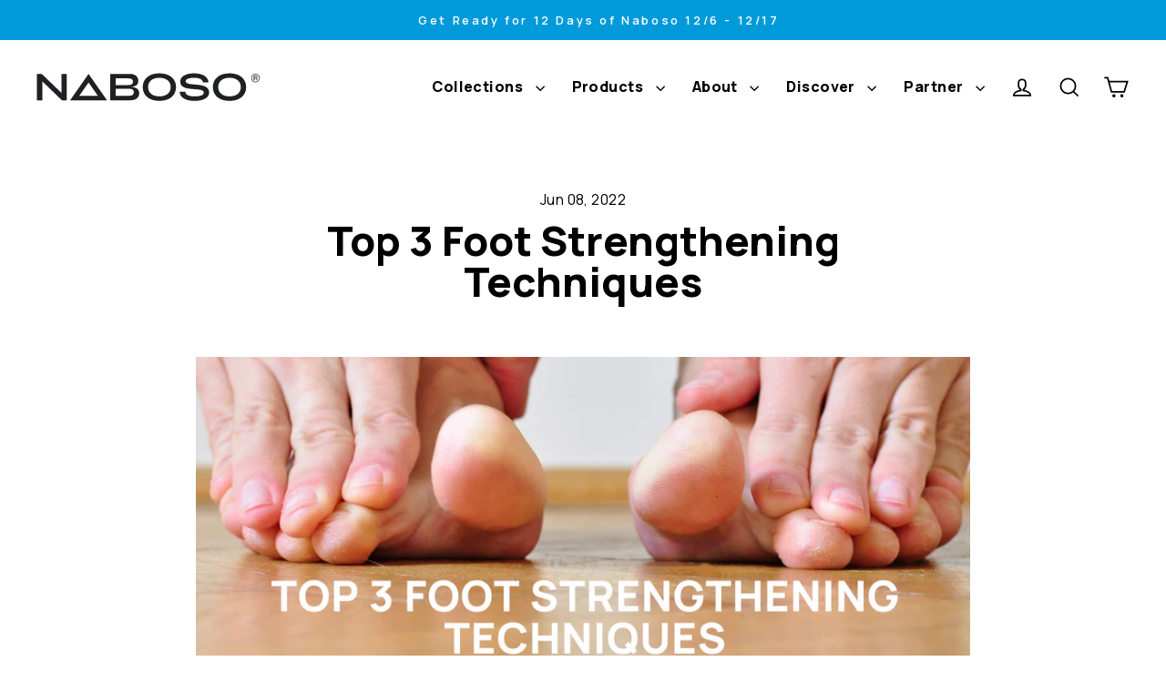

--- FILE ---
content_type: text/html; charset=utf-8
request_url: https://ca.naboso.com/blogs/the-barefoot-advantage/top-3-foot-strengthening-techniques
body_size: 26860
content:
<!doctype html>
<html class="no-js" lang="en" dir="ltr">
<head>

    <script src="https://cozycountryredirectiii.addons.business/js/eggbox/11355/script_9ff872df8f17e032d053c61a66bc0d9c.js?v=1&sign=9ff872df8f17e032d053c61a66bc0d9c&shop=naboso-ca.myshopify.com" type='text/javascript'></script> <!--Content in content_for_header -->
<!--LayoutHub-Embed--><link rel="stylesheet" type="text/css" href="data:text/css;base64," media="all"><!--/LayoutHub-Embed--><!--Google Optimize-->
  <script src="https://www.googleoptimize.com/optimize.js?id=OPT-TPD8T5J"></script>
  
  <!-- Google Tag Manager -->
  <script>(function(w,d,s,l,i){w[l]=w[l]||[];w[l].push({'gtm.start':
  new Date().getTime(),event:'gtm.js'});var f=d.getElementsByTagName(s)[0],
  j=d.createElement(s),dl=l!='dataLayer'?'&l='+l:'';j.async=true;j.src=
  'https://www.googletagmanager.com/gtm.js?id='+i+dl;f.parentNode.insertBefore(j,f);
  })(window,document,'script','dataLayer','GTM-MR53FTW');</script>
  <!-- End Google Tag Manager -->

  <meta charset="utf-8">
  <meta http-equiv="X-UA-Compatible" content="IE=edge">
  <meta name="viewport" content="width=device-width,initial-scale=1">
  <meta name="theme-color" content="#000000">
  <link rel="canonical" href="https://ca.naboso.com/blogs/the-barefoot-advantage/top-3-foot-strengthening-techniques">
  <link rel="preconnect" href="https://cdn.shopify.com" crossorigin>
  <link rel="preconnect" href="https://fonts.shopifycdn.com" crossorigin>
  <link rel="dns-prefetch" href="https://productreviews.shopifycdn.com">
  <link rel="dns-prefetch" href="https://ajax.googleapis.com">
  <link rel="dns-prefetch" href="https://maps.googleapis.com">
  <link rel="dns-prefetch" href="https://maps.gstatic.com"><title>Top 3 Foot Strengthening Techniques
&ndash; Naboso Canada 
</title>
<meta name="description" content="A strong foundation is one of Naboso Founder Dr Emily Splichal’s mantras and secrets to movement longevity.     Because of the foot’s unique relationship with the ground, the strength and structure of the foot impacts every aspect of our posture and movement.  Chronic use of footwear, inactivity and prior injury, can a"><meta property="og:site_name" content="Naboso Canada ">
  <meta property="og:url" content="https://ca.naboso.com/blogs/the-barefoot-advantage/top-3-foot-strengthening-techniques">
  <meta property="og:title" content="Top 3 Foot Strengthening Techniques">
  <meta property="og:type" content="article">
  <meta property="og:description" content="A strong foundation is one of Naboso Founder Dr Emily Splichal’s mantras and secrets to movement longevity.    
Because of the foot’s unique relationship with the ground, the strength and structure of the foot impacts every aspect of our posture and movement. 
Chronic use of footwear, inactivity and prior injury, can all contribute to a breakdown in our foot strength.    
Below are our top three foot strengthening exercises that Dr Splichal recommends to all her patients. 
Short Foot Exercise
Short foot exercise (SFE) or “foot doming” is one of the most effective foot exercises which can improve small muscle weakness and collapsing arches. The exercise conditions your feet muscles for all functional demands of gait including balance, shock absorption and propulsion. 
How do you do short foot?
Start by finding your foot tripod which is under your first toe, fifth toe and heel.  Lift the toes, spread them out and place them back down onto the ground. Using your intrinsic foot muscles, start to push the tips of the toes down into the ground. When you do this you may see or feel your arch start to lift.  
Hold for 5 seconds. Relax and repeat 5 times per side. 
If you experience cramping, simply decrease the intensity of the exercise. To see a full video on how to perform SFE click HERE
How effective is short foot? 
In one study, short foot exercise was used to address chronic foot instability. Thirty adults were monitored during exercise for eight weeks. Scientists measured the quantitative somatosensory of joint position sense, vibration sensory thresholds, balance, and ankle instability. The group that performed the short foot exercise showed significant improvement in all the categories. SFE was more effective than regular physical therapy for treating chronic ankle sprain patients.
Balance Exercises
Single leg training is one of the best ways to challenge and strengthen the foot muscles.  
Try to incorporate standing on one leg when brushing your teeth, cooking or doing dishes. Aim for 30 seconds before switching to the other side.    
To further challenge your balance you can incorporate eye movement exercises, such as looking to the right and left,  or incorporate cognitive training, such as counting backwards from 100 in multiples of 3.
Barefoot Stimulation
Can stimulation of the foot with sensory input actually strengthen your feet muscles? Absolutely!
The skin on the bottom of your feet is critical for balance, posture, motor control and human locomotion.  Stimulating the sensory nerves of the feet, leads to muscular contractions of the intrinsic muscles. 
Stimulation can come from hardwood floors, whole body vibration platforms, pebble paths and even the Naboso Insoles &amp; Mats.  
When incorporating different surface for foot stimulation and strengthening, we at Naboso like to recommend surface variability.  This means that small doses of a variety of stimulation keeps the nervous system tuned and the foot strong. 
Looking to learn even more about strengthening the foot and building a strong foundation? Check out Dr Splichal’s book Barefoot Strong. "><meta property="og:image" content="http://ca.naboso.com/cdn/shop/articles/Blog_Posts_covers_1_1200x630.png?v=1654672748">
  <meta property="og:image:secure_url" content="https://ca.naboso.com/cdn/shop/articles/Blog_Posts_covers_1_1200x630.png?v=1654672748">
  <meta name="twitter:site" content="@">
  <meta name="twitter:card" content="summary_large_image">
  <meta name="twitter:title" content="Top 3 Foot Strengthening Techniques">
  <meta name="twitter:description" content="A strong foundation is one of Naboso Founder Dr Emily Splichal’s mantras and secrets to movement longevity.    
Because of the foot’s unique relationship with the ground, the strength and structure of the foot impacts every aspect of our posture and movement. 
Chronic use of footwear, inactivity and prior injury, can all contribute to a breakdown in our foot strength.    
Below are our top three foot strengthening exercises that Dr Splichal recommends to all her patients. 
Short Foot Exercise
Short foot exercise (SFE) or “foot doming” is one of the most effective foot exercises which can improve small muscle weakness and collapsing arches. The exercise conditions your feet muscles for all functional demands of gait including balance, shock absorption and propulsion. 
How do you do short foot?
Start by finding your foot tripod which is under your first toe, fifth toe and heel.  Lift the toes, spread them out and place them back down onto the ground. Using your intrinsic foot muscles, start to push the tips of the toes down into the ground. When you do this you may see or feel your arch start to lift.  
Hold for 5 seconds. Relax and repeat 5 times per side. 
If you experience cramping, simply decrease the intensity of the exercise. To see a full video on how to perform SFE click HERE
How effective is short foot? 
In one study, short foot exercise was used to address chronic foot instability. Thirty adults were monitored during exercise for eight weeks. Scientists measured the quantitative somatosensory of joint position sense, vibration sensory thresholds, balance, and ankle instability. The group that performed the short foot exercise showed significant improvement in all the categories. SFE was more effective than regular physical therapy for treating chronic ankle sprain patients.
Balance Exercises
Single leg training is one of the best ways to challenge and strengthen the foot muscles.  
Try to incorporate standing on one leg when brushing your teeth, cooking or doing dishes. Aim for 30 seconds before switching to the other side.    
To further challenge your balance you can incorporate eye movement exercises, such as looking to the right and left,  or incorporate cognitive training, such as counting backwards from 100 in multiples of 3.
Barefoot Stimulation
Can stimulation of the foot with sensory input actually strengthen your feet muscles? Absolutely!
The skin on the bottom of your feet is critical for balance, posture, motor control and human locomotion.  Stimulating the sensory nerves of the feet, leads to muscular contractions of the intrinsic muscles. 
Stimulation can come from hardwood floors, whole body vibration platforms, pebble paths and even the Naboso Insoles &amp; Mats.  
When incorporating different surface for foot stimulation and strengthening, we at Naboso like to recommend surface variability.  This means that small doses of a variety of stimulation keeps the nervous system tuned and the foot strong. 
Looking to learn even more about strengthening the foot and building a strong foundation? Check out Dr Splichal’s book Barefoot Strong. ">
<script defer="defer" src="https://cdnjs.cloudflare.com/ajax/libs/jquery/3.2.1/jquery.min.js" type="text/javascript"></script>
  <script defer="defer" src="//ca.naboso.com/cdn/shop/t/13/assets/custom.js?v=164364333133856907801700637620"></script>
  
  

  <script>window.performance && window.performance.mark && window.performance.mark('shopify.content_for_header.start');</script><meta name="google-site-verification" content="O1Wgbdy4dbjzQZ1Vupe5IrGDBfO1qkD4dBJjz7D6hG4">
<meta id="shopify-digital-wallet" name="shopify-digital-wallet" content="/61937189069/digital_wallets/dialog">
<meta name="shopify-checkout-api-token" content="f255a6438314143817881698dd063418">
<link rel="alternate" type="application/atom+xml" title="Feed" href="/blogs/the-barefoot-advantage.atom" />
<script async="async" src="/checkouts/internal/preloads.js?locale=en-CA"></script>
<link rel="preconnect" href="https://shop.app" crossorigin="anonymous">
<script async="async" src="https://shop.app/checkouts/internal/preloads.js?locale=en-CA&shop_id=61937189069" crossorigin="anonymous"></script>
<script id="apple-pay-shop-capabilities" type="application/json">{"shopId":61937189069,"countryCode":"US","currencyCode":"CAD","merchantCapabilities":["supports3DS"],"merchantId":"gid:\/\/shopify\/Shop\/61937189069","merchantName":"Naboso Canada ","requiredBillingContactFields":["postalAddress","email"],"requiredShippingContactFields":["postalAddress","email"],"shippingType":"shipping","supportedNetworks":["visa","masterCard","amex","discover","elo","jcb"],"total":{"type":"pending","label":"Naboso Canada ","amount":"1.00"},"shopifyPaymentsEnabled":true,"supportsSubscriptions":true}</script>
<script id="shopify-features" type="application/json">{"accessToken":"f255a6438314143817881698dd063418","betas":["rich-media-storefront-analytics"],"domain":"ca.naboso.com","predictiveSearch":true,"shopId":61937189069,"locale":"en"}</script>
<script>var Shopify = Shopify || {};
Shopify.shop = "naboso-ca.myshopify.com";
Shopify.locale = "en";
Shopify.currency = {"active":"CAD","rate":"1.0"};
Shopify.country = "CA";
Shopify.theme = {"name":"Banner Images Changes (22-11-2023)","id":155138130125,"schema_name":"Streamline","schema_version":"6.4.0","theme_store_id":872,"role":"main"};
Shopify.theme.handle = "null";
Shopify.theme.style = {"id":null,"handle":null};
Shopify.cdnHost = "ca.naboso.com/cdn";
Shopify.routes = Shopify.routes || {};
Shopify.routes.root = "/";</script>
<script type="module">!function(o){(o.Shopify=o.Shopify||{}).modules=!0}(window);</script>
<script>!function(o){function n(){var o=[];function n(){o.push(Array.prototype.slice.apply(arguments))}return n.q=o,n}var t=o.Shopify=o.Shopify||{};t.loadFeatures=n(),t.autoloadFeatures=n()}(window);</script>
<script>
  window.ShopifyPay = window.ShopifyPay || {};
  window.ShopifyPay.apiHost = "shop.app\/pay";
  window.ShopifyPay.redirectState = null;
</script>
<script id="shop-js-analytics" type="application/json">{"pageType":"article"}</script>
<script defer="defer" async type="module" src="//ca.naboso.com/cdn/shopifycloud/shop-js/modules/v2/client.init-shop-cart-sync_DlSlHazZ.en.esm.js"></script>
<script defer="defer" async type="module" src="//ca.naboso.com/cdn/shopifycloud/shop-js/modules/v2/chunk.common_D16XZWos.esm.js"></script>
<script type="module">
  await import("//ca.naboso.com/cdn/shopifycloud/shop-js/modules/v2/client.init-shop-cart-sync_DlSlHazZ.en.esm.js");
await import("//ca.naboso.com/cdn/shopifycloud/shop-js/modules/v2/chunk.common_D16XZWos.esm.js");

  window.Shopify.SignInWithShop?.initShopCartSync?.({"fedCMEnabled":true,"windoidEnabled":true});

</script>
<script>
  window.Shopify = window.Shopify || {};
  if (!window.Shopify.featureAssets) window.Shopify.featureAssets = {};
  window.Shopify.featureAssets['shop-js'] = {"shop-cart-sync":["modules/v2/client.shop-cart-sync_DKWYiEUO.en.esm.js","modules/v2/chunk.common_D16XZWos.esm.js"],"init-fed-cm":["modules/v2/client.init-fed-cm_vfPMjZAC.en.esm.js","modules/v2/chunk.common_D16XZWos.esm.js"],"init-shop-email-lookup-coordinator":["modules/v2/client.init-shop-email-lookup-coordinator_CR38P6MB.en.esm.js","modules/v2/chunk.common_D16XZWos.esm.js"],"init-shop-cart-sync":["modules/v2/client.init-shop-cart-sync_DlSlHazZ.en.esm.js","modules/v2/chunk.common_D16XZWos.esm.js"],"shop-cash-offers":["modules/v2/client.shop-cash-offers_CJw4IQ6B.en.esm.js","modules/v2/chunk.common_D16XZWos.esm.js","modules/v2/chunk.modal_UwFWkumu.esm.js"],"shop-toast-manager":["modules/v2/client.shop-toast-manager_BY778Uv6.en.esm.js","modules/v2/chunk.common_D16XZWos.esm.js"],"init-windoid":["modules/v2/client.init-windoid_DVhZdEm3.en.esm.js","modules/v2/chunk.common_D16XZWos.esm.js"],"shop-button":["modules/v2/client.shop-button_D2ZzKUPa.en.esm.js","modules/v2/chunk.common_D16XZWos.esm.js"],"avatar":["modules/v2/client.avatar_BTnouDA3.en.esm.js"],"init-customer-accounts-sign-up":["modules/v2/client.init-customer-accounts-sign-up_CQZUmjGN.en.esm.js","modules/v2/client.shop-login-button_Cu5K-F7X.en.esm.js","modules/v2/chunk.common_D16XZWos.esm.js","modules/v2/chunk.modal_UwFWkumu.esm.js"],"pay-button":["modules/v2/client.pay-button_CcBqbGU7.en.esm.js","modules/v2/chunk.common_D16XZWos.esm.js"],"init-shop-for-new-customer-accounts":["modules/v2/client.init-shop-for-new-customer-accounts_B5DR5JTE.en.esm.js","modules/v2/client.shop-login-button_Cu5K-F7X.en.esm.js","modules/v2/chunk.common_D16XZWos.esm.js","modules/v2/chunk.modal_UwFWkumu.esm.js"],"shop-login-button":["modules/v2/client.shop-login-button_Cu5K-F7X.en.esm.js","modules/v2/chunk.common_D16XZWos.esm.js","modules/v2/chunk.modal_UwFWkumu.esm.js"],"shop-follow-button":["modules/v2/client.shop-follow-button_BX8Slf17.en.esm.js","modules/v2/chunk.common_D16XZWos.esm.js","modules/v2/chunk.modal_UwFWkumu.esm.js"],"init-customer-accounts":["modules/v2/client.init-customer-accounts_DjKkmQ2w.en.esm.js","modules/v2/client.shop-login-button_Cu5K-F7X.en.esm.js","modules/v2/chunk.common_D16XZWos.esm.js","modules/v2/chunk.modal_UwFWkumu.esm.js"],"lead-capture":["modules/v2/client.lead-capture_ChWCg7nV.en.esm.js","modules/v2/chunk.common_D16XZWos.esm.js","modules/v2/chunk.modal_UwFWkumu.esm.js"],"checkout-modal":["modules/v2/client.checkout-modal_DPnpVyv-.en.esm.js","modules/v2/chunk.common_D16XZWos.esm.js","modules/v2/chunk.modal_UwFWkumu.esm.js"],"shop-login":["modules/v2/client.shop-login_leRXJtcZ.en.esm.js","modules/v2/chunk.common_D16XZWos.esm.js","modules/v2/chunk.modal_UwFWkumu.esm.js"],"payment-terms":["modules/v2/client.payment-terms_Bp9K0NXD.en.esm.js","modules/v2/chunk.common_D16XZWos.esm.js","modules/v2/chunk.modal_UwFWkumu.esm.js"]};
</script>
<script>(function() {
  var isLoaded = false;
  function asyncLoad() {
    if (isLoaded) return;
    isLoaded = true;
    var urls = ["https:\/\/cdn.fera.ai\/js\/fera.placeholder.js?shop=naboso-ca.myshopify.com"];
    for (var i = 0; i < urls.length; i++) {
      var s = document.createElement('script');
      s.type = 'text/javascript';
      s.async = true;
      s.src = urls[i];
      var x = document.getElementsByTagName('script')[0];
      x.parentNode.insertBefore(s, x);
    }
  };
  if(window.attachEvent) {
    window.attachEvent('onload', asyncLoad);
  } else {
    window.addEventListener('load', asyncLoad, false);
  }
})();</script>
<script id="__st">var __st={"a":61937189069,"offset":-18000,"reqid":"dbae9ebb-2cce-4a76-b908-a3bef22e782a-1768594218","pageurl":"ca.naboso.com\/blogs\/the-barefoot-advantage\/top-3-foot-strengthening-techniques","s":"articles-556592169165","u":"e4eef3d6afd9","p":"article","rtyp":"article","rid":556592169165};</script>
<script>window.ShopifyPaypalV4VisibilityTracking = true;</script>
<script id="captcha-bootstrap">!function(){'use strict';const t='contact',e='account',n='new_comment',o=[[t,t],['blogs',n],['comments',n],[t,'customer']],c=[[e,'customer_login'],[e,'guest_login'],[e,'recover_customer_password'],[e,'create_customer']],r=t=>t.map((([t,e])=>`form[action*='/${t}']:not([data-nocaptcha='true']) input[name='form_type'][value='${e}']`)).join(','),a=t=>()=>t?[...document.querySelectorAll(t)].map((t=>t.form)):[];function s(){const t=[...o],e=r(t);return a(e)}const i='password',u='form_key',d=['recaptcha-v3-token','g-recaptcha-response','h-captcha-response',i],f=()=>{try{return window.sessionStorage}catch{return}},m='__shopify_v',_=t=>t.elements[u];function p(t,e,n=!1){try{const o=window.sessionStorage,c=JSON.parse(o.getItem(e)),{data:r}=function(t){const{data:e,action:n}=t;return t[m]||n?{data:e,action:n}:{data:t,action:n}}(c);for(const[e,n]of Object.entries(r))t.elements[e]&&(t.elements[e].value=n);n&&o.removeItem(e)}catch(o){console.error('form repopulation failed',{error:o})}}const l='form_type',E='cptcha';function T(t){t.dataset[E]=!0}const w=window,h=w.document,L='Shopify',v='ce_forms',y='captcha';let A=!1;((t,e)=>{const n=(g='f06e6c50-85a8-45c8-87d0-21a2b65856fe',I='https://cdn.shopify.com/shopifycloud/storefront-forms-hcaptcha/ce_storefront_forms_captcha_hcaptcha.v1.5.2.iife.js',D={infoText:'Protected by hCaptcha',privacyText:'Privacy',termsText:'Terms'},(t,e,n)=>{const o=w[L][v],c=o.bindForm;if(c)return c(t,g,e,D).then(n);var r;o.q.push([[t,g,e,D],n]),r=I,A||(h.body.append(Object.assign(h.createElement('script'),{id:'captcha-provider',async:!0,src:r})),A=!0)});var g,I,D;w[L]=w[L]||{},w[L][v]=w[L][v]||{},w[L][v].q=[],w[L][y]=w[L][y]||{},w[L][y].protect=function(t,e){n(t,void 0,e),T(t)},Object.freeze(w[L][y]),function(t,e,n,w,h,L){const[v,y,A,g]=function(t,e,n){const i=e?o:[],u=t?c:[],d=[...i,...u],f=r(d),m=r(i),_=r(d.filter((([t,e])=>n.includes(e))));return[a(f),a(m),a(_),s()]}(w,h,L),I=t=>{const e=t.target;return e instanceof HTMLFormElement?e:e&&e.form},D=t=>v().includes(t);t.addEventListener('submit',(t=>{const e=I(t);if(!e)return;const n=D(e)&&!e.dataset.hcaptchaBound&&!e.dataset.recaptchaBound,o=_(e),c=g().includes(e)&&(!o||!o.value);(n||c)&&t.preventDefault(),c&&!n&&(function(t){try{if(!f())return;!function(t){const e=f();if(!e)return;const n=_(t);if(!n)return;const o=n.value;o&&e.removeItem(o)}(t);const e=Array.from(Array(32),(()=>Math.random().toString(36)[2])).join('');!function(t,e){_(t)||t.append(Object.assign(document.createElement('input'),{type:'hidden',name:u})),t.elements[u].value=e}(t,e),function(t,e){const n=f();if(!n)return;const o=[...t.querySelectorAll(`input[type='${i}']`)].map((({name:t})=>t)),c=[...d,...o],r={};for(const[a,s]of new FormData(t).entries())c.includes(a)||(r[a]=s);n.setItem(e,JSON.stringify({[m]:1,action:t.action,data:r}))}(t,e)}catch(e){console.error('failed to persist form',e)}}(e),e.submit())}));const S=(t,e)=>{t&&!t.dataset[E]&&(n(t,e.some((e=>e===t))),T(t))};for(const o of['focusin','change'])t.addEventListener(o,(t=>{const e=I(t);D(e)&&S(e,y())}));const B=e.get('form_key'),M=e.get(l),P=B&&M;t.addEventListener('DOMContentLoaded',(()=>{const t=y();if(P)for(const e of t)e.elements[l].value===M&&p(e,B);[...new Set([...A(),...v().filter((t=>'true'===t.dataset.shopifyCaptcha))])].forEach((e=>S(e,t)))}))}(h,new URLSearchParams(w.location.search),n,t,e,['guest_login'])})(!0,!0)}();</script>
<script integrity="sha256-4kQ18oKyAcykRKYeNunJcIwy7WH5gtpwJnB7kiuLZ1E=" data-source-attribution="shopify.loadfeatures" defer="defer" src="//ca.naboso.com/cdn/shopifycloud/storefront/assets/storefront/load_feature-a0a9edcb.js" crossorigin="anonymous"></script>
<script crossorigin="anonymous" defer="defer" src="//ca.naboso.com/cdn/shopifycloud/storefront/assets/shopify_pay/storefront-65b4c6d7.js?v=20250812"></script>
<script data-source-attribution="shopify.dynamic_checkout.dynamic.init">var Shopify=Shopify||{};Shopify.PaymentButton=Shopify.PaymentButton||{isStorefrontPortableWallets:!0,init:function(){window.Shopify.PaymentButton.init=function(){};var t=document.createElement("script");t.src="https://ca.naboso.com/cdn/shopifycloud/portable-wallets/latest/portable-wallets.en.js",t.type="module",document.head.appendChild(t)}};
</script>
<script data-source-attribution="shopify.dynamic_checkout.buyer_consent">
  function portableWalletsHideBuyerConsent(e){var t=document.getElementById("shopify-buyer-consent"),n=document.getElementById("shopify-subscription-policy-button");t&&n&&(t.classList.add("hidden"),t.setAttribute("aria-hidden","true"),n.removeEventListener("click",e))}function portableWalletsShowBuyerConsent(e){var t=document.getElementById("shopify-buyer-consent"),n=document.getElementById("shopify-subscription-policy-button");t&&n&&(t.classList.remove("hidden"),t.removeAttribute("aria-hidden"),n.addEventListener("click",e))}window.Shopify?.PaymentButton&&(window.Shopify.PaymentButton.hideBuyerConsent=portableWalletsHideBuyerConsent,window.Shopify.PaymentButton.showBuyerConsent=portableWalletsShowBuyerConsent);
</script>
<script data-source-attribution="shopify.dynamic_checkout.cart.bootstrap">document.addEventListener("DOMContentLoaded",(function(){function t(){return document.querySelector("shopify-accelerated-checkout-cart, shopify-accelerated-checkout")}if(t())Shopify.PaymentButton.init();else{new MutationObserver((function(e,n){t()&&(Shopify.PaymentButton.init(),n.disconnect())})).observe(document.body,{childList:!0,subtree:!0})}}));
</script>
<link id="shopify-accelerated-checkout-styles" rel="stylesheet" media="screen" href="https://ca.naboso.com/cdn/shopifycloud/portable-wallets/latest/accelerated-checkout-backwards-compat.css" crossorigin="anonymous">
<style id="shopify-accelerated-checkout-cart">
        #shopify-buyer-consent {
  margin-top: 1em;
  display: inline-block;
  width: 100%;
}

#shopify-buyer-consent.hidden {
  display: none;
}

#shopify-subscription-policy-button {
  background: none;
  border: none;
  padding: 0;
  text-decoration: underline;
  font-size: inherit;
  cursor: pointer;
}

#shopify-subscription-policy-button::before {
  box-shadow: none;
}

      </style>

<script>window.performance && window.performance.mark && window.performance.mark('shopify.content_for_header.end');</script>

  <link href="https://fonts.googleapis.com/css2?family=Manrope:wght@400;600;800&display=swap" rel="stylesheet">
  
  
    <link rel="stylesheet" href="//ca.naboso.com/cdn/shop/t/13/assets/custom.css?v=133493091758434216341758493478">
  

  
  
  <script>
    var theme = {
      stylesheet: "//ca.naboso.com/cdn/shop/t/13/assets/theme.css?v=117473211247913369961751903058",
      template: "article",
      routes: {
        home: "/",
        cart: "/cart.js",
        cartPage: "/cart",
        cartAdd: "/cart/add.js",
        cartChange: "/cart/change.js",
        predictiveSearch: "/search/suggest"
      },
      strings: {
        addToCart: "Add to Cart",
        soldOut: "Sold Out",
        unavailable: "Unavailable",
        regularPrice: "Regular price",
        salePrice: "Sale price",
        inStockLabel: "In stock, ready to ship",
        oneStockLabel: "Low stock - [count] item left",
        otherStockLabel: "Low stock - [count] items left",
        willNotShipUntil: "Ready to ship [date]",
        willBeInStockAfter: "Back in stock [date]",
        waitingForStock: "Inventory on the way",
        cartItems: "[count] items",
        cartConfirmDelete: "Are you sure you want to remove this item?",
        cartTermsConfirmation: "You must agree with the terms and conditions of sales to check out",
        maxQuantity: "You can only have [quantity] of [title] in your cart."
      },
      settings: {
        cartType: "drawer",
        isCustomerTemplate: false,
        moneyFormat: "${{amount}}",
        quickView: false,
        hoverProductGrid: false,
        themeName: 'Streamline',
        themeVersion: "6.4.0",
        predictiveSearchType: "product",
      }
    };

    document.documentElement.className = document.documentElement.className.replace('no-js', 'js');
  </script>

  
<style data-shopify>:root {
    --typeHeaderPrimary: "Josefin Sans";
    --typeHeaderFallback: sans-serif;
    --typeHeaderSize: 46px;
    --typeHeaderStyle: normal;
    --typeHeaderWeight: 400;
    --typeHeaderLineHeight: 1.1;
    --typeHeaderSpacing: 0.0em;

    --typeBasePrimary:"Roboto Condensed";
    --typeBaseFallback:sans-serif;
    --typeBaseSize: 18px;
    --typeBaseWeight: 400;
    --typeBaseStyle: normal;
    --typeBaseSpacing: 0.025em;
    --typeBaseLineHeight: 1.6;

    
      --buttonRadius: 35px;
    

    --iconWeight: 4px;
    --iconLinecaps: miter;
  }

  

  .hero {
    background-image: linear-gradient(100deg, #000000 40%, #212121 63%, #000000 79%);
  }

  .placeholder-content,
  .image-wrap,
  .skrim__link,
  .pswp__img--placeholder {
    background-image: linear-gradient(100deg, #ffffff 40%, #f7f7f7 63%, #ffffff 79%);
  }</style><style>
  @font-face {
  font-family: "Josefin Sans";
  font-weight: 400;
  font-style: normal;
  font-display: swap;
  src: url("//ca.naboso.com/cdn/fonts/josefin_sans/josefinsans_n4.70f7efd699799949e6d9f99bc20843a2c86a2e0f.woff2") format("woff2"),
       url("//ca.naboso.com/cdn/fonts/josefin_sans/josefinsans_n4.35d308a1bdf56e5556bc2ac79702c721e4e2e983.woff") format("woff");
}

  @font-face {
  font-family: "Roboto Condensed";
  font-weight: 400;
  font-style: normal;
  font-display: swap;
  src: url("//ca.naboso.com/cdn/fonts/roboto_condensed/robotocondensed_n4.01812de96ca5a5e9d19bef3ca9cc80dd1bf6c8b8.woff2") format("woff2"),
       url("//ca.naboso.com/cdn/fonts/roboto_condensed/robotocondensed_n4.3930e6ddba458dc3cb725a82a2668eac3c63c104.woff") format("woff");
}


  @font-face {
  font-family: "Roboto Condensed";
  font-weight: 700;
  font-style: normal;
  font-display: swap;
  src: url("//ca.naboso.com/cdn/fonts/roboto_condensed/robotocondensed_n7.0c73a613503672be244d2f29ab6ddd3fc3cc69ae.woff2") format("woff2"),
       url("//ca.naboso.com/cdn/fonts/roboto_condensed/robotocondensed_n7.ef6ece86ba55f49c27c4904a493c283a40f3a66e.woff") format("woff");
}

  @font-face {
  font-family: "Roboto Condensed";
  font-weight: 400;
  font-style: italic;
  font-display: swap;
  src: url("//ca.naboso.com/cdn/fonts/roboto_condensed/robotocondensed_i4.05c7f163ad2c00a3c4257606d1227691aff9070b.woff2") format("woff2"),
       url("//ca.naboso.com/cdn/fonts/roboto_condensed/robotocondensed_i4.04d9d87e0a45b49fc67a5b9eb5059e1540f5cda3.woff") format("woff");
}

  @font-face {
  font-family: "Roboto Condensed";
  font-weight: 700;
  font-style: italic;
  font-display: swap;
  src: url("//ca.naboso.com/cdn/fonts/roboto_condensed/robotocondensed_i7.bed9f3a01efda68cdff8b63e6195c957a0da68cb.woff2") format("woff2"),
       url("//ca.naboso.com/cdn/fonts/roboto_condensed/robotocondensed_i7.9ca5759a0bcf75a82b270218eab4c83ec254abf8.woff") format("woff");
}


  body,
  input,
  textarea,
  button,
  select {
    -webkit-font-smoothing: antialiased;
    -webkit-text-size-adjust: 100%;
    text-rendering: optimizeSpeed;
    font-family: var(--typeBasePrimary), var(--typeBaseFallback);
    font-size: calc(var(--typeBaseSize) * 0.85);
    font-weight: var(--typeBaseWeight);
    font-style: var(--typeBaseStyle);
    letter-spacing: var(--typeBaseSpacing);
    line-height: var(--typeBaseLineHeight);
  }

  @media only screen and (min-width: 769px) {
    body,
    input,
    textarea,
    button,
    select {
      font-size: var(--typeBaseSize);
    }
  }

  .page-container,
  .overscroll-loader {
    display: none;
  }

  h1, .h1,
  h3, .h3,
  h4, .h4,
  h5, .h5,
  h6, .h6,
  .section-header__title,
  .spr-header-title.spr-header-title {
    font-family: var(--typeHeaderPrimary), var(--typeHeaderFallback);
    font-weight: var(--typeHeaderWeight);
    font-style: normal;
    letter-spacing: var(--typeHeaderSpacing);
    line-height: var(--typeHeaderLineHeight);
    word-break: break-word;

    
      text-transform: uppercase;
    
  }

  h2, .h2 {
    font-family: var(--typeBasePrimary), var(--typeBaseFallback);
    font-weight: var(--typeBaseWeight);
    letter-spacing: var(--typeBaseSpacing);
    line-height: var(--typeBaseLineHeight);
  }

  
  @keyframes pulse-fade {
    0% {
      opacity: 0;
    }
    50% {
      opacity: 1;
    }
    100% {
      opacity: 0;
    }
  }

  .splash-screen {
    box-sizing: border-box;
    display: flex;
    position: fixed;
    left: 0;
    top: 0;
    right: 0;
    bottom: 0;
    align-items: center;
    justify-content: center;
    z-index: 10001;
    background-color: #ffffff;
  }

  .splash-screen__loader {
    max-width: 100px;
  }

  @media only screen and (min-width: 769px) {
    .splash-screen__loader {
      max-width: 100px;
    }
  }

  .splash-screen img {
    display: block;
    max-width: 100%;
    border: 0 none;
    height: auto;
    animation: pulse-fade 0.4s infinite linear;
  }

  .loader-text {
    letter-spacing: 0.2em;
    font-size: 1.5em;
    text-transform: uppercase;
    animation: pulse-fade 0.4s infinite linear;
  }

  .loader-logo {
    display: none;
    position: fixed;
    left: 0;
    top: 0;
    right: 0;
    bottom: 0;
    align-items: center;
    justify-content: center;
    background-color: #ffffff;
    z-index: 6000;
  }

  .loader-logo__img {
    display: block;
  }

  .transition-body {
    opacity: 0;
  }

  .btn--loading span:after {
    content: "Loading";
  }
</style>


  <link href="//ca.naboso.com/cdn/shop/t/13/assets/theme.css?v=117473211247913369961751903058" rel="stylesheet" type="text/css" media="all" />
<script src="//ca.naboso.com/cdn/shop/t/13/assets/vendor-v6.js" defer="defer"></script>

  
    <script src="//ca.naboso.com/cdn/shop/t/13/assets/theme.js?v=14263142801696088921700637620" defer="defer"></script>
  

<!-- BEGIN app block: shopify://apps/geo-pro-geolocation/blocks/geopro/16fc5313-7aee-4e90-ac95-f50fc7c8b657 --><!-- This snippet is used to load Geo:Pro data on the storefront -->
<meta class='geo-ip' content='[base64]'>
<!-- This snippet initializes the plugin -->
<script async>
  try {
    const loadGeoPro=()=>{let e=e=>{if(!e||e.isCrawler||"success"!==e.message){window.geopro_cancel="1";return}let o=e.isAdmin?"el-geoip-location-admin":"el-geoip-location",s=Date.now()+864e5;localStorage.setItem(o,JSON.stringify({value:e.data,expires:s})),e.isAdmin&&localStorage.setItem("el-geoip-admin",JSON.stringify({value:"1",expires:s}))},o=new XMLHttpRequest;o.open("GET","https://geo.geoproapp.com?x-api-key=91e359ab7-2b63-539e-1de2-c4bf731367a7",!0),o.responseType="json",o.onload=()=>e(200===o.status?o.response:null),o.send()},load=!["el-geoip-location-admin","el-geoip-location"].some(e=>{try{let o=JSON.parse(localStorage.getItem(e));return o&&o.expires>Date.now()}catch(s){return!1}});load&&loadGeoPro();
  } catch(e) {
    console.warn('Geo:Pro error', e);
    window.geopro_cancel = '1';
  }
</script>
<script src="https://cdn.shopify.com/extensions/019b746b-26da-7a64-a671-397924f34f11/easylocation-195/assets/easylocation-storefront.min.js" type="text/javascript" async></script>


<!-- END app block --><!-- BEGIN app block: shopify://apps/klaviyo-email-marketing-sms/blocks/klaviyo-onsite-embed/2632fe16-c075-4321-a88b-50b567f42507 -->












  <script async src="https://static.klaviyo.com/onsite/js/SbdYiA/klaviyo.js?company_id=SbdYiA"></script>
  <script>!function(){if(!window.klaviyo){window._klOnsite=window._klOnsite||[];try{window.klaviyo=new Proxy({},{get:function(n,i){return"push"===i?function(){var n;(n=window._klOnsite).push.apply(n,arguments)}:function(){for(var n=arguments.length,o=new Array(n),w=0;w<n;w++)o[w]=arguments[w];var t="function"==typeof o[o.length-1]?o.pop():void 0,e=new Promise((function(n){window._klOnsite.push([i].concat(o,[function(i){t&&t(i),n(i)}]))}));return e}}})}catch(n){window.klaviyo=window.klaviyo||[],window.klaviyo.push=function(){var n;(n=window._klOnsite).push.apply(n,arguments)}}}}();</script>

  




  <script>
    window.klaviyoReviewsProductDesignMode = false
  </script>







<!-- END app block --><link href="https://monorail-edge.shopifysvc.com" rel="dns-prefetch">
<script>(function(){if ("sendBeacon" in navigator && "performance" in window) {try {var session_token_from_headers = performance.getEntriesByType('navigation')[0].serverTiming.find(x => x.name == '_s').description;} catch {var session_token_from_headers = undefined;}var session_cookie_matches = document.cookie.match(/_shopify_s=([^;]*)/);var session_token_from_cookie = session_cookie_matches && session_cookie_matches.length === 2 ? session_cookie_matches[1] : "";var session_token = session_token_from_headers || session_token_from_cookie || "";function handle_abandonment_event(e) {var entries = performance.getEntries().filter(function(entry) {return /monorail-edge.shopifysvc.com/.test(entry.name);});if (!window.abandonment_tracked && entries.length === 0) {window.abandonment_tracked = true;var currentMs = Date.now();var navigation_start = performance.timing.navigationStart;var payload = {shop_id: 61937189069,url: window.location.href,navigation_start,duration: currentMs - navigation_start,session_token,page_type: "article"};window.navigator.sendBeacon("https://monorail-edge.shopifysvc.com/v1/produce", JSON.stringify({schema_id: "online_store_buyer_site_abandonment/1.1",payload: payload,metadata: {event_created_at_ms: currentMs,event_sent_at_ms: currentMs}}));}}window.addEventListener('pagehide', handle_abandonment_event);}}());</script>
<script id="web-pixels-manager-setup">(function e(e,d,r,n,o){if(void 0===o&&(o={}),!Boolean(null===(a=null===(i=window.Shopify)||void 0===i?void 0:i.analytics)||void 0===a?void 0:a.replayQueue)){var i,a;window.Shopify=window.Shopify||{};var t=window.Shopify;t.analytics=t.analytics||{};var s=t.analytics;s.replayQueue=[],s.publish=function(e,d,r){return s.replayQueue.push([e,d,r]),!0};try{self.performance.mark("wpm:start")}catch(e){}var l=function(){var e={modern:/Edge?\/(1{2}[4-9]|1[2-9]\d|[2-9]\d{2}|\d{4,})\.\d+(\.\d+|)|Firefox\/(1{2}[4-9]|1[2-9]\d|[2-9]\d{2}|\d{4,})\.\d+(\.\d+|)|Chrom(ium|e)\/(9{2}|\d{3,})\.\d+(\.\d+|)|(Maci|X1{2}).+ Version\/(15\.\d+|(1[6-9]|[2-9]\d|\d{3,})\.\d+)([,.]\d+|)( \(\w+\)|)( Mobile\/\w+|) Safari\/|Chrome.+OPR\/(9{2}|\d{3,})\.\d+\.\d+|(CPU[ +]OS|iPhone[ +]OS|CPU[ +]iPhone|CPU IPhone OS|CPU iPad OS)[ +]+(15[._]\d+|(1[6-9]|[2-9]\d|\d{3,})[._]\d+)([._]\d+|)|Android:?[ /-](13[3-9]|1[4-9]\d|[2-9]\d{2}|\d{4,})(\.\d+|)(\.\d+|)|Android.+Firefox\/(13[5-9]|1[4-9]\d|[2-9]\d{2}|\d{4,})\.\d+(\.\d+|)|Android.+Chrom(ium|e)\/(13[3-9]|1[4-9]\d|[2-9]\d{2}|\d{4,})\.\d+(\.\d+|)|SamsungBrowser\/([2-9]\d|\d{3,})\.\d+/,legacy:/Edge?\/(1[6-9]|[2-9]\d|\d{3,})\.\d+(\.\d+|)|Firefox\/(5[4-9]|[6-9]\d|\d{3,})\.\d+(\.\d+|)|Chrom(ium|e)\/(5[1-9]|[6-9]\d|\d{3,})\.\d+(\.\d+|)([\d.]+$|.*Safari\/(?![\d.]+ Edge\/[\d.]+$))|(Maci|X1{2}).+ Version\/(10\.\d+|(1[1-9]|[2-9]\d|\d{3,})\.\d+)([,.]\d+|)( \(\w+\)|)( Mobile\/\w+|) Safari\/|Chrome.+OPR\/(3[89]|[4-9]\d|\d{3,})\.\d+\.\d+|(CPU[ +]OS|iPhone[ +]OS|CPU[ +]iPhone|CPU IPhone OS|CPU iPad OS)[ +]+(10[._]\d+|(1[1-9]|[2-9]\d|\d{3,})[._]\d+)([._]\d+|)|Android:?[ /-](13[3-9]|1[4-9]\d|[2-9]\d{2}|\d{4,})(\.\d+|)(\.\d+|)|Mobile Safari.+OPR\/([89]\d|\d{3,})\.\d+\.\d+|Android.+Firefox\/(13[5-9]|1[4-9]\d|[2-9]\d{2}|\d{4,})\.\d+(\.\d+|)|Android.+Chrom(ium|e)\/(13[3-9]|1[4-9]\d|[2-9]\d{2}|\d{4,})\.\d+(\.\d+|)|Android.+(UC? ?Browser|UCWEB|U3)[ /]?(15\.([5-9]|\d{2,})|(1[6-9]|[2-9]\d|\d{3,})\.\d+)\.\d+|SamsungBrowser\/(5\.\d+|([6-9]|\d{2,})\.\d+)|Android.+MQ{2}Browser\/(14(\.(9|\d{2,})|)|(1[5-9]|[2-9]\d|\d{3,})(\.\d+|))(\.\d+|)|K[Aa][Ii]OS\/(3\.\d+|([4-9]|\d{2,})\.\d+)(\.\d+|)/},d=e.modern,r=e.legacy,n=navigator.userAgent;return n.match(d)?"modern":n.match(r)?"legacy":"unknown"}(),u="modern"===l?"modern":"legacy",c=(null!=n?n:{modern:"",legacy:""})[u],f=function(e){return[e.baseUrl,"/wpm","/b",e.hashVersion,"modern"===e.buildTarget?"m":"l",".js"].join("")}({baseUrl:d,hashVersion:r,buildTarget:u}),m=function(e){var d=e.version,r=e.bundleTarget,n=e.surface,o=e.pageUrl,i=e.monorailEndpoint;return{emit:function(e){var a=e.status,t=e.errorMsg,s=(new Date).getTime(),l=JSON.stringify({metadata:{event_sent_at_ms:s},events:[{schema_id:"web_pixels_manager_load/3.1",payload:{version:d,bundle_target:r,page_url:o,status:a,surface:n,error_msg:t},metadata:{event_created_at_ms:s}}]});if(!i)return console&&console.warn&&console.warn("[Web Pixels Manager] No Monorail endpoint provided, skipping logging."),!1;try{return self.navigator.sendBeacon.bind(self.navigator)(i,l)}catch(e){}var u=new XMLHttpRequest;try{return u.open("POST",i,!0),u.setRequestHeader("Content-Type","text/plain"),u.send(l),!0}catch(e){return console&&console.warn&&console.warn("[Web Pixels Manager] Got an unhandled error while logging to Monorail."),!1}}}}({version:r,bundleTarget:l,surface:e.surface,pageUrl:self.location.href,monorailEndpoint:e.monorailEndpoint});try{o.browserTarget=l,function(e){var d=e.src,r=e.async,n=void 0===r||r,o=e.onload,i=e.onerror,a=e.sri,t=e.scriptDataAttributes,s=void 0===t?{}:t,l=document.createElement("script"),u=document.querySelector("head"),c=document.querySelector("body");if(l.async=n,l.src=d,a&&(l.integrity=a,l.crossOrigin="anonymous"),s)for(var f in s)if(Object.prototype.hasOwnProperty.call(s,f))try{l.dataset[f]=s[f]}catch(e){}if(o&&l.addEventListener("load",o),i&&l.addEventListener("error",i),u)u.appendChild(l);else{if(!c)throw new Error("Did not find a head or body element to append the script");c.appendChild(l)}}({src:f,async:!0,onload:function(){if(!function(){var e,d;return Boolean(null===(d=null===(e=window.Shopify)||void 0===e?void 0:e.analytics)||void 0===d?void 0:d.initialized)}()){var d=window.webPixelsManager.init(e)||void 0;if(d){var r=window.Shopify.analytics;r.replayQueue.forEach((function(e){var r=e[0],n=e[1],o=e[2];d.publishCustomEvent(r,n,o)})),r.replayQueue=[],r.publish=d.publishCustomEvent,r.visitor=d.visitor,r.initialized=!0}}},onerror:function(){return m.emit({status:"failed",errorMsg:"".concat(f," has failed to load")})},sri:function(e){var d=/^sha384-[A-Za-z0-9+/=]+$/;return"string"==typeof e&&d.test(e)}(c)?c:"",scriptDataAttributes:o}),m.emit({status:"loading"})}catch(e){m.emit({status:"failed",errorMsg:(null==e?void 0:e.message)||"Unknown error"})}}})({shopId: 61937189069,storefrontBaseUrl: "https://ca.naboso.com",extensionsBaseUrl: "https://extensions.shopifycdn.com/cdn/shopifycloud/web-pixels-manager",monorailEndpoint: "https://monorail-edge.shopifysvc.com/unstable/produce_batch",surface: "storefront-renderer",enabledBetaFlags: ["2dca8a86"],webPixelsConfigList: [{"id":"3128459633","configuration":"{\"accountID\":\"SbdYiA\",\"webPixelConfig\":\"eyJlbmFibGVBZGRlZFRvQ2FydEV2ZW50cyI6IHRydWV9\"}","eventPayloadVersion":"v1","runtimeContext":"STRICT","scriptVersion":"524f6c1ee37bacdca7657a665bdca589","type":"APP","apiClientId":123074,"privacyPurposes":["ANALYTICS","MARKETING"],"dataSharingAdjustments":{"protectedCustomerApprovalScopes":["read_customer_address","read_customer_email","read_customer_name","read_customer_personal_data","read_customer_phone"]}},{"id":"911409521","configuration":"{\"publicKey\":\"pub_7cc259468c8c53a38350\",\"apiUrl\":\"https:\\\/\\\/tracking.refersion.com\"}","eventPayloadVersion":"v1","runtimeContext":"STRICT","scriptVersion":"0fb80394591dba97de0fece487c9c5e4","type":"APP","apiClientId":147004,"privacyPurposes":["ANALYTICS","SALE_OF_DATA"],"dataSharingAdjustments":{"protectedCustomerApprovalScopes":["read_customer_email","read_customer_name","read_customer_personal_data"]}},{"id":"747700593","configuration":"{\"config\":\"{\\\"pixel_id\\\":\\\"G-XBD43TBFWC\\\",\\\"target_country\\\":\\\"CA\\\",\\\"gtag_events\\\":[{\\\"type\\\":\\\"begin_checkout\\\",\\\"action_label\\\":\\\"G-XBD43TBFWC\\\"},{\\\"type\\\":\\\"search\\\",\\\"action_label\\\":\\\"G-XBD43TBFWC\\\"},{\\\"type\\\":\\\"view_item\\\",\\\"action_label\\\":[\\\"G-XBD43TBFWC\\\",\\\"MC-RR2QPXVX5F\\\"]},{\\\"type\\\":\\\"purchase\\\",\\\"action_label\\\":[\\\"G-XBD43TBFWC\\\",\\\"MC-RR2QPXVX5F\\\"]},{\\\"type\\\":\\\"page_view\\\",\\\"action_label\\\":[\\\"G-XBD43TBFWC\\\",\\\"MC-RR2QPXVX5F\\\"]},{\\\"type\\\":\\\"add_payment_info\\\",\\\"action_label\\\":\\\"G-XBD43TBFWC\\\"},{\\\"type\\\":\\\"add_to_cart\\\",\\\"action_label\\\":\\\"G-XBD43TBFWC\\\"}],\\\"enable_monitoring_mode\\\":false}\"}","eventPayloadVersion":"v1","runtimeContext":"OPEN","scriptVersion":"b2a88bafab3e21179ed38636efcd8a93","type":"APP","apiClientId":1780363,"privacyPurposes":[],"dataSharingAdjustments":{"protectedCustomerApprovalScopes":["read_customer_address","read_customer_email","read_customer_name","read_customer_personal_data","read_customer_phone"]}},{"id":"shopify-app-pixel","configuration":"{}","eventPayloadVersion":"v1","runtimeContext":"STRICT","scriptVersion":"0450","apiClientId":"shopify-pixel","type":"APP","privacyPurposes":["ANALYTICS","MARKETING"]},{"id":"shopify-custom-pixel","eventPayloadVersion":"v1","runtimeContext":"LAX","scriptVersion":"0450","apiClientId":"shopify-pixel","type":"CUSTOM","privacyPurposes":["ANALYTICS","MARKETING"]}],isMerchantRequest: false,initData: {"shop":{"name":"Naboso Canada ","paymentSettings":{"currencyCode":"CAD"},"myshopifyDomain":"naboso-ca.myshopify.com","countryCode":"US","storefrontUrl":"https:\/\/ca.naboso.com"},"customer":null,"cart":null,"checkout":null,"productVariants":[],"purchasingCompany":null},},"https://ca.naboso.com/cdn","fcfee988w5aeb613cpc8e4bc33m6693e112",{"modern":"","legacy":""},{"shopId":"61937189069","storefrontBaseUrl":"https:\/\/ca.naboso.com","extensionBaseUrl":"https:\/\/extensions.shopifycdn.com\/cdn\/shopifycloud\/web-pixels-manager","surface":"storefront-renderer","enabledBetaFlags":"[\"2dca8a86\"]","isMerchantRequest":"false","hashVersion":"fcfee988w5aeb613cpc8e4bc33m6693e112","publish":"custom","events":"[[\"page_viewed\",{}]]"});</script><script>
  window.ShopifyAnalytics = window.ShopifyAnalytics || {};
  window.ShopifyAnalytics.meta = window.ShopifyAnalytics.meta || {};
  window.ShopifyAnalytics.meta.currency = 'CAD';
  var meta = {"page":{"pageType":"article","resourceType":"article","resourceId":556592169165,"requestId":"dbae9ebb-2cce-4a76-b908-a3bef22e782a-1768594218"}};
  for (var attr in meta) {
    window.ShopifyAnalytics.meta[attr] = meta[attr];
  }
</script>
<script class="analytics">
  (function () {
    var customDocumentWrite = function(content) {
      var jquery = null;

      if (window.jQuery) {
        jquery = window.jQuery;
      } else if (window.Checkout && window.Checkout.$) {
        jquery = window.Checkout.$;
      }

      if (jquery) {
        jquery('body').append(content);
      }
    };

    var hasLoggedConversion = function(token) {
      if (token) {
        return document.cookie.indexOf('loggedConversion=' + token) !== -1;
      }
      return false;
    }

    var setCookieIfConversion = function(token) {
      if (token) {
        var twoMonthsFromNow = new Date(Date.now());
        twoMonthsFromNow.setMonth(twoMonthsFromNow.getMonth() + 2);

        document.cookie = 'loggedConversion=' + token + '; expires=' + twoMonthsFromNow;
      }
    }

    var trekkie = window.ShopifyAnalytics.lib = window.trekkie = window.trekkie || [];
    if (trekkie.integrations) {
      return;
    }
    trekkie.methods = [
      'identify',
      'page',
      'ready',
      'track',
      'trackForm',
      'trackLink'
    ];
    trekkie.factory = function(method) {
      return function() {
        var args = Array.prototype.slice.call(arguments);
        args.unshift(method);
        trekkie.push(args);
        return trekkie;
      };
    };
    for (var i = 0; i < trekkie.methods.length; i++) {
      var key = trekkie.methods[i];
      trekkie[key] = trekkie.factory(key);
    }
    trekkie.load = function(config) {
      trekkie.config = config || {};
      trekkie.config.initialDocumentCookie = document.cookie;
      var first = document.getElementsByTagName('script')[0];
      var script = document.createElement('script');
      script.type = 'text/javascript';
      script.onerror = function(e) {
        var scriptFallback = document.createElement('script');
        scriptFallback.type = 'text/javascript';
        scriptFallback.onerror = function(error) {
                var Monorail = {
      produce: function produce(monorailDomain, schemaId, payload) {
        var currentMs = new Date().getTime();
        var event = {
          schema_id: schemaId,
          payload: payload,
          metadata: {
            event_created_at_ms: currentMs,
            event_sent_at_ms: currentMs
          }
        };
        return Monorail.sendRequest("https://" + monorailDomain + "/v1/produce", JSON.stringify(event));
      },
      sendRequest: function sendRequest(endpointUrl, payload) {
        // Try the sendBeacon API
        if (window && window.navigator && typeof window.navigator.sendBeacon === 'function' && typeof window.Blob === 'function' && !Monorail.isIos12()) {
          var blobData = new window.Blob([payload], {
            type: 'text/plain'
          });

          if (window.navigator.sendBeacon(endpointUrl, blobData)) {
            return true;
          } // sendBeacon was not successful

        } // XHR beacon

        var xhr = new XMLHttpRequest();

        try {
          xhr.open('POST', endpointUrl);
          xhr.setRequestHeader('Content-Type', 'text/plain');
          xhr.send(payload);
        } catch (e) {
          console.log(e);
        }

        return false;
      },
      isIos12: function isIos12() {
        return window.navigator.userAgent.lastIndexOf('iPhone; CPU iPhone OS 12_') !== -1 || window.navigator.userAgent.lastIndexOf('iPad; CPU OS 12_') !== -1;
      }
    };
    Monorail.produce('monorail-edge.shopifysvc.com',
      'trekkie_storefront_load_errors/1.1',
      {shop_id: 61937189069,
      theme_id: 155138130125,
      app_name: "storefront",
      context_url: window.location.href,
      source_url: "//ca.naboso.com/cdn/s/trekkie.storefront.cd680fe47e6c39ca5d5df5f0a32d569bc48c0f27.min.js"});

        };
        scriptFallback.async = true;
        scriptFallback.src = '//ca.naboso.com/cdn/s/trekkie.storefront.cd680fe47e6c39ca5d5df5f0a32d569bc48c0f27.min.js';
        first.parentNode.insertBefore(scriptFallback, first);
      };
      script.async = true;
      script.src = '//ca.naboso.com/cdn/s/trekkie.storefront.cd680fe47e6c39ca5d5df5f0a32d569bc48c0f27.min.js';
      first.parentNode.insertBefore(script, first);
    };
    trekkie.load(
      {"Trekkie":{"appName":"storefront","development":false,"defaultAttributes":{"shopId":61937189069,"isMerchantRequest":null,"themeId":155138130125,"themeCityHash":"4352684965707796652","contentLanguage":"en","currency":"CAD"},"isServerSideCookieWritingEnabled":true,"monorailRegion":"shop_domain","enabledBetaFlags":["65f19447"]},"Session Attribution":{},"S2S":{"facebookCapiEnabled":false,"source":"trekkie-storefront-renderer","apiClientId":580111}}
    );

    var loaded = false;
    trekkie.ready(function() {
      if (loaded) return;
      loaded = true;

      window.ShopifyAnalytics.lib = window.trekkie;

      var originalDocumentWrite = document.write;
      document.write = customDocumentWrite;
      try { window.ShopifyAnalytics.merchantGoogleAnalytics.call(this); } catch(error) {};
      document.write = originalDocumentWrite;

      window.ShopifyAnalytics.lib.page(null,{"pageType":"article","resourceType":"article","resourceId":556592169165,"requestId":"dbae9ebb-2cce-4a76-b908-a3bef22e782a-1768594218","shopifyEmitted":true});

      var match = window.location.pathname.match(/checkouts\/(.+)\/(thank_you|post_purchase)/)
      var token = match? match[1]: undefined;
      if (!hasLoggedConversion(token)) {
        setCookieIfConversion(token);
        
      }
    });


        var eventsListenerScript = document.createElement('script');
        eventsListenerScript.async = true;
        eventsListenerScript.src = "//ca.naboso.com/cdn/shopifycloud/storefront/assets/shop_events_listener-3da45d37.js";
        document.getElementsByTagName('head')[0].appendChild(eventsListenerScript);

})();</script>
<script
  defer
  src="https://ca.naboso.com/cdn/shopifycloud/perf-kit/shopify-perf-kit-3.0.4.min.js"
  data-application="storefront-renderer"
  data-shop-id="61937189069"
  data-render-region="gcp-us-central1"
  data-page-type="article"
  data-theme-instance-id="155138130125"
  data-theme-name="Streamline"
  data-theme-version="6.4.0"
  data-monorail-region="shop_domain"
  data-resource-timing-sampling-rate="10"
  data-shs="true"
  data-shs-beacon="true"
  data-shs-export-with-fetch="true"
  data-shs-logs-sample-rate="1"
  data-shs-beacon-endpoint="https://ca.naboso.com/api/collect"
></script>
</head>

<body class="template-article" ontouchstart="return true;" data-transitions="false" data-animate_underlines="true" data-animate_images="true" data-button_style="round" data-type_product_capitalize="false" data-type_header_capitalize="true" data-product_image_scatter="false" data-button_type_style="normal">
  
  
    <div id="OverscrollLoader" class="overscroll-loader" aria-hidden="true">
      <svg aria-hidden="true" focusable="false" role="presentation" class="icon icon--full-color icon-loader--full-color"><path class="icon-loader__close" d="m19 17.61 27.12 27.13m0-27.12L19 44.74"/><path class="icon-loader__path" d="M40 90a40 40 0 1 1 20 0"/></svg>
    </div>
  

  <div class="root">
      <div class="splash-screen"><span class="loader-text">Loading</span></div>
    

    
      <a class="in-page-link visually-hidden skip-link" href="#MainContent">Skip to content</a>
    

    <div id="PageContainer" class="page-container">
      <div class="transition-body">

        
<!-- BEGIN sections: header-group -->
<div id="shopify-section-sections--20110014054605__announcement-bar" class="shopify-section shopify-section-group-header-group"><div class="announcement announcement-bar-index-only--false">
  <div class="announcement__wrapper"><a href="/collections/all-products" class="announcement__link"><div class="announcement__text" data-text="get-ready-for-12-days-of-naboso-12-6-12-17">
      Get Ready for 12 Days of Naboso 12/6 - 12/17
    </div></a></div>
</div>


<style> #shopify-section-sections--20110014054605__announcement-bar /* Mobile-specific styles for Announcement Bar */@media only screen and (max-width: 767px) {} #shopify-section-sections--20110014054605__announcement-bar .announcement__text {padding-bottom: 12px !important; padding-left: 55px !important; padding-top: 12px !important;} #shopify-section-sections--20110014054605__announcement-bar .announcement__text {font-weight: 600 !important; font-size: 13px !important; text-transform: none; background-color: #009ada !important; color: #ffffff;} </style></div><div id="shopify-section-sections--20110014054605__header" class="shopify-section shopify-section-group-header-group">
<div class="slide-nav__overflow slide-nav__overflow--thumb">
  <nav class="slide-nav__wrapper">
    <ul id="SlideNav" class="slide-nav">
      
<li class="slide-nav__item border-bottom">
          <a href="/" class="slide-nav__link">
            Home
          </a>
        </li><li class="slide-nav__item"><button
              type="button"
              class="js-toggle-submenu slide-nav__link"
              data-target="tier-2-collections1"
              data-level="1"
              >
              Collections
              <span class="slide-nav__icon">
                <svg aria-hidden="true" focusable="false" role="presentation" class="icon icon-chevron-right" viewBox="0 0 284.49 498.98"><title>icon-chevron</title><path d="M35 498.98a35 35 0 0 1-24.75-59.75l189.74-189.74L10.25 59.75a35.002 35.002 0 0 1 49.5-49.5l214.49 214.49a35 35 0 0 1 0 49.5L59.75 488.73A34.89 34.89 0 0 1 35 498.98Z"/></svg>
                <span class="icon__fallback-text">Expand submenu</span>
              </span>
            </button>
            <ul
              class="slide-nav__dropdown"
              data-parent="tier-2-collections1"
              data-level="2">
              <li class="slide-nav__item border-bottom">
                <div class="slide-nav__table">
                  <div class="slide-nav__table-cell slide-nav__return">
                    <button class="js-toggle-submenu slide-nav__return-btn" type="button">
                      <svg aria-hidden="true" focusable="false" role="presentation" class="icon icon-chevron-left" viewBox="0 0 284.49 498.98"><title>icon-chevron-left</title><path d="M249.49 0a35 35 0 0 1 24.75 59.75L84.49 249.49l189.75 189.74a35.002 35.002 0 1 1-49.5 49.5L10.25 274.24a35 35 0 0 1 0-49.5L224.74 10.25A34.89 34.89 0 0 1 249.49 0Z"/></svg>
                      <span class="icon__fallback-text">Collapse submenu</span>
                    </button>
                  </div>
                  <a href="/collections/gift-ideas" class="slide-nav__sublist-link slide-nav__sublist-header">
                    Collections
                  </a>
                </div>
              </li><li class="slide-nav__item border-bottom"><a href="/collections/gift-ideas" class="slide-nav__sublist-link">
                      Top Sellers
                    </a></li><li class="slide-nav__item border-bottom"><a href="/collections/balance-collection" class="slide-nav__sublist-link">
                      Balance Collection
                    </a></li><li class="slide-nav__item border-bottom"><a href="/collections/recovery-collection" class="slide-nav__sublist-link">
                      Recovery Collection
                    </a></li><li class="slide-nav__item border-bottom"><a href="/collections/strength-collection" class="slide-nav__sublist-link">
                      Strength Collection
                    </a></li><li class="slide-nav__item"><a href="/collections/pilates-collection" class="slide-nav__sublist-link">
                      Pilates Collection
                    </a></li></ul></li><li class="slide-nav__item"><button
              type="button"
              class="js-toggle-submenu slide-nav__link"
              data-target="tier-2-products2"
              data-level="1"
              >
              Products
              <span class="slide-nav__icon">
                <svg aria-hidden="true" focusable="false" role="presentation" class="icon icon-chevron-right" viewBox="0 0 284.49 498.98"><title>icon-chevron</title><path d="M35 498.98a35 35 0 0 1-24.75-59.75l189.74-189.74L10.25 59.75a35.002 35.002 0 0 1 49.5-49.5l214.49 214.49a35 35 0 0 1 0 49.5L59.75 488.73A34.89 34.89 0 0 1 35 498.98Z"/></svg>
                <span class="icon__fallback-text">Expand submenu</span>
              </span>
            </button>
            <ul
              class="slide-nav__dropdown"
              data-parent="tier-2-products2"
              data-level="2">
              <li class="slide-nav__item border-bottom">
                <div class="slide-nav__table">
                  <div class="slide-nav__table-cell slide-nav__return">
                    <button class="js-toggle-submenu slide-nav__return-btn" type="button">
                      <svg aria-hidden="true" focusable="false" role="presentation" class="icon icon-chevron-left" viewBox="0 0 284.49 498.98"><title>icon-chevron-left</title><path d="M249.49 0a35 35 0 0 1 24.75 59.75L84.49 249.49l189.75 189.74a35.002 35.002 0 1 1-49.5 49.5L10.25 274.24a35 35 0 0 1 0-49.5L224.74 10.25A34.89 34.89 0 0 1 249.49 0Z"/></svg>
                      <span class="icon__fallback-text">Collapse submenu</span>
                    </button>
                  </div>
                  <a href="#" class="slide-nav__sublist-link slide-nav__sublist-header">
                    Products
                  </a>
                </div>
              </li><li class="slide-nav__item border-bottom"><a href="/collections/insoles" class="slide-nav__sublist-link">
                      Insoles
                    </a></li><li class="slide-nav__item border-bottom"><a href="/collections/socks" class="slide-nav__sublist-link">
                      Socks
                    </a></li><li class="slide-nav__item border-bottom"><a href="/collections/mats" class="slide-nav__sublist-link">
                      Mats
                    </a></li><li class="slide-nav__item border-bottom"><a href="/collections/accessories" class="slide-nav__sublist-link">
                      Tools &amp; Accessories
                    </a></li><li class="slide-nav__item border-bottom"><a href="/collections/bundles" class="slide-nav__sublist-link">
                      Bundles &amp; Kits 
                    </a></li><li class="slide-nav__item border-bottom"><a href="/products/naboso-flooring" class="slide-nav__sublist-link">
                      Flooring
                    </a></li><li class="slide-nav__item"><a href="/collections/all" class="slide-nav__sublist-link">
                      All
                    </a></li></ul></li><li class="slide-nav__item"><button
              type="button"
              class="js-toggle-submenu slide-nav__link"
              data-target="tier-2-about3"
              data-level="1"
              >
              About
              <span class="slide-nav__icon">
                <svg aria-hidden="true" focusable="false" role="presentation" class="icon icon-chevron-right" viewBox="0 0 284.49 498.98"><title>icon-chevron</title><path d="M35 498.98a35 35 0 0 1-24.75-59.75l189.74-189.74L10.25 59.75a35.002 35.002 0 0 1 49.5-49.5l214.49 214.49a35 35 0 0 1 0 49.5L59.75 488.73A34.89 34.89 0 0 1 35 498.98Z"/></svg>
                <span class="icon__fallback-text">Expand submenu</span>
              </span>
            </button>
            <ul
              class="slide-nav__dropdown"
              data-parent="tier-2-about3"
              data-level="2">
              <li class="slide-nav__item border-bottom">
                <div class="slide-nav__table">
                  <div class="slide-nav__table-cell slide-nav__return">
                    <button class="js-toggle-submenu slide-nav__return-btn" type="button">
                      <svg aria-hidden="true" focusable="false" role="presentation" class="icon icon-chevron-left" viewBox="0 0 284.49 498.98"><title>icon-chevron-left</title><path d="M249.49 0a35 35 0 0 1 24.75 59.75L84.49 249.49l189.75 189.74a35.002 35.002 0 1 1-49.5 49.5L10.25 274.24a35 35 0 0 1 0-49.5L224.74 10.25A34.89 34.89 0 0 1 249.49 0Z"/></svg>
                      <span class="icon__fallback-text">Collapse submenu</span>
                    </button>
                  </div>
                  <a href="#" class="slide-nav__sublist-link slide-nav__sublist-header">
                    About
                  </a>
                </div>
              </li><li class="slide-nav__item border-bottom"><a href="/pages/vision" class="slide-nav__sublist-link">
                      Vision
                    </a></li><li class="slide-nav__item border-bottom"><a href="/pages/meet-the-founder" class="slide-nav__sublist-link">
                      Founder
                    </a></li><li class="slide-nav__item"><a href="https://www.naboso.com/pages/general-foot-health" class="slide-nav__sublist-link">
                      The Science 
                    </a></li></ul></li><li class="slide-nav__item"><button
              type="button"
              class="js-toggle-submenu slide-nav__link"
              data-target="tier-2-discover4"
              data-level="1"
              data-active="true">
              Discover
              <span class="slide-nav__icon">
                <svg aria-hidden="true" focusable="false" role="presentation" class="icon icon-chevron-right" viewBox="0 0 284.49 498.98"><title>icon-chevron</title><path d="M35 498.98a35 35 0 0 1-24.75-59.75l189.74-189.74L10.25 59.75a35.002 35.002 0 0 1 49.5-49.5l214.49 214.49a35 35 0 0 1 0 49.5L59.75 488.73A34.89 34.89 0 0 1 35 498.98Z"/></svg>
                <span class="icon__fallback-text">Expand submenu</span>
              </span>
            </button>
            <ul
              class="slide-nav__dropdown"
              data-parent="tier-2-discover4"
              data-level="2">
              <li class="slide-nav__item border-bottom">
                <div class="slide-nav__table">
                  <div class="slide-nav__table-cell slide-nav__return">
                    <button class="js-toggle-submenu slide-nav__return-btn" type="button">
                      <svg aria-hidden="true" focusable="false" role="presentation" class="icon icon-chevron-left" viewBox="0 0 284.49 498.98"><title>icon-chevron-left</title><path d="M249.49 0a35 35 0 0 1 24.75 59.75L84.49 249.49l189.75 189.74a35.002 35.002 0 1 1-49.5 49.5L10.25 274.24a35 35 0 0 1 0-49.5L224.74 10.25A34.89 34.89 0 0 1 249.49 0Z"/></svg>
                      <span class="icon__fallback-text">Collapse submenu</span>
                    </button>
                  </div>
                  <a href="#" class="slide-nav__sublist-link slide-nav__sublist-header">
                    Discover
                  </a>
                </div>
              </li><li class="slide-nav__item border-bottom"><a href="/blogs/the-barefoot-advantage" class="slide-nav__sublist-link">
                      Naboso Blog
                    </a></li><li class="slide-nav__item border-bottom"><a href="https://youtube.com/playlist?list=PL4AwNuFlehwxEsCwcFR2J1MYM7-NQMXPW" class="slide-nav__sublist-link">
                      Educational Webinars
                    </a></li><li class="slide-nav__item"><a href="https://ebfaglobal.teachable.com/p/neurosensory-specialist-certification" class="slide-nav__sublist-link">
                      Neurosensory Certification
                    </a></li></ul></li><li class="slide-nav__item"><button
              type="button"
              class="js-toggle-submenu slide-nav__link"
              data-target="tier-2-partner5"
              data-level="1"
              >
              Partner 
              <span class="slide-nav__icon">
                <svg aria-hidden="true" focusable="false" role="presentation" class="icon icon-chevron-right" viewBox="0 0 284.49 498.98"><title>icon-chevron</title><path d="M35 498.98a35 35 0 0 1-24.75-59.75l189.74-189.74L10.25 59.75a35.002 35.002 0 0 1 49.5-49.5l214.49 214.49a35 35 0 0 1 0 49.5L59.75 488.73A34.89 34.89 0 0 1 35 498.98Z"/></svg>
                <span class="icon__fallback-text">Expand submenu</span>
              </span>
            </button>
            <ul
              class="slide-nav__dropdown"
              data-parent="tier-2-partner5"
              data-level="2">
              <li class="slide-nav__item border-bottom">
                <div class="slide-nav__table">
                  <div class="slide-nav__table-cell slide-nav__return">
                    <button class="js-toggle-submenu slide-nav__return-btn" type="button">
                      <svg aria-hidden="true" focusable="false" role="presentation" class="icon icon-chevron-left" viewBox="0 0 284.49 498.98"><title>icon-chevron-left</title><path d="M249.49 0a35 35 0 0 1 24.75 59.75L84.49 249.49l189.75 189.74a35.002 35.002 0 1 1-49.5 49.5L10.25 274.24a35 35 0 0 1 0-49.5L224.74 10.25A34.89 34.89 0 0 1 249.49 0Z"/></svg>
                      <span class="icon__fallback-text">Collapse submenu</span>
                    </button>
                  </div>
                  <a href="/" class="slide-nav__sublist-link slide-nav__sublist-header">
                    Partner 
                  </a>
                </div>
              </li><li class="slide-nav__item border-bottom"><a href="/pages/licensed-products" class="slide-nav__sublist-link">
                      Licensed Products
                    </a></li><li class="slide-nav__item border-bottom"><a href="/pages/global-distribution" class="slide-nav__sublist-link">
                      Global Distribution
                    </a></li><li class="slide-nav__item border-bottom"><a href="/pages/affiliates" class="slide-nav__sublist-link">
                      Affiliate Program
                    </a></li><li class="slide-nav__item"><a href="/pages/become-a-reseller" class="slide-nav__sublist-link">
                      Become a Reseller
                    </a></li></ul></li><li class="slide-nav__item medium-up--hide">
          <a
            href="/account"
            class="slide-nav__link">Log in
</a>
        </li><li class="slide-nav__item medium-up--hide">
          <a
            href="/search"
            class="slide-nav__link js-modal-open-search-modal js-no-transition">
            Search
          </a>
        </li></ul>
  </nav>
</div>
<style data-shopify>.slide-nav,
  .slide-nav button {
    font-size: 25px;
  }

  
    body {
      
      padding-bottom: 148px;
    }
  

  

  
</style><div data-section-id="sections--20110014054605__header" data-section-type="header-section">
  <div
    data-header-style="button"
    class="header-wrapper">

    
<header
      class="site-header small--hide"
      data-overlay="false">
      <div class="page-width">
        <div
          class="header-layout header-layout--right header-layout--mobile-logo-only"
          data-logo-align="left-right">

          <!--<div class="header-item header-item--logo"><div class="h1 site-header__logo" itemscope itemtype="http://schema.org/Organization"><a href="/" itemprop="url" class="site-header__logo-link">
      Naboso Canada 
    </a></div></div>-->



          
                      <a href="/" class="header-item header-item--logo">
             	<svg width="246px" height="31px" viewBox="0 0 246 31" version="1.1" xmlns="http://www.w3.org/2000/svg" xmlns:xlink="http://www.w3.org/1999/xlink">
                  <title>logo/wordmark</title>
                  <g id="Symbols" stroke="none" stroke-width="1" fill="none" fill-rule="evenodd">
                      <g id="global/nav/theme/desktop/default" transform="translate(-117.000000, -67.000000)" fill=" #1F2023 ">
                          <g id="logo/wordmark" transform="translate(117.000000, 67.000000)">
                              <path d="M134.950354,0.525266102 C146.2618,0.525266102 153.239316,6.56291017 153.239316,15.6595712 C153.239316,24.7557068 146.2618,30.7928254 134.950354,30.7928254 C123.678256,30.7928254 116.70074,24.7557068 116.70074,15.6595712 C116.70074,6.56291017 123.678256,0.525266102 134.950354,0.525266102 Z M172.938208,0.525266102 C182.393529,0.525266102 188.710542,4.41287627 188.792383,10.4489441 L182.682073,10.4489441 C182.723518,7.59589322 179.380081,5.48789322 173.351088,5.44585932 C167.448004,5.44585932 163.814974,6.60441864 163.814974,9.29196102 C163.814974,15.7000288 189.617619,8.83694407 189.617619,21.5306559 C189.617619,27.4437746 183.053507,30.7928254 173.434503,30.7928254 C163.567351,30.7928254 157.167448,26.7817407 157.291784,20.8691475 L163.40157,20.8691475 C163.360124,23.6806898 166.828422,25.8307237 172.979653,25.8307237 C179.544289,25.8717068 183.714535,24.7147237 183.714535,21.7371475 C183.714535,14.7080288 157.870445,22.0681644 157.870445,9.74592712 C157.870445,3.8333339 164.021677,0.525266102 172.938208,0.525266102 Z M211.917603,0.525266102 C223.230097,0.525266102 230.207613,6.56291017 230.207613,15.6595712 C230.207613,24.7557068 223.230097,30.7928254 211.917603,30.7928254 C200.646554,30.7928254 193.669037,24.7557068 193.669037,15.6595712 C193.669037,6.56291017 200.646554,0.525266102 211.917603,0.525266102 Z M57.2276456,1.1859339 L77.4645407,30.1315271 L36.9902259,30.1315271 L57.2276456,1.1859339 Z M5.85067345,1.18666949 L27.4846456,22.0270763 L27.4846456,1.18666949 L33.3468084,1.18666949 L33.3468084,30.1312119 L27.9804165,30.1312119 L6.38788972,9.29185593 L6.38788972,30.1312119 L0.52467773,30.1312119 L0.52467773,1.18666949 L5.85067345,1.18666949 Z M102.575782,1.18703729 C108.56333,1.18703729 111.865321,4.41261356 111.865321,8.83668136 C111.865321,13.0957661 108.727537,15.1218 103.855867,15.4113085 C109.264229,15.5347831 112.814893,17.9333424 112.814893,22.4404271 C112.814893,27.0715119 109.098972,30.1310542 103.484433,30.1310542 L103.484433,30.1310542 L81.107591,30.1310542 L81.107591,1.18703729 Z M134.950354,5.44638475 C127.435622,5.44638475 122.563952,9.25045254 122.563952,15.6595712 C122.563952,22.0681644 127.435622,25.8307237 134.950354,25.8307237 C142.505483,25.8307237 147.377153,22.0681644 147.377153,15.6595712 C147.377153,9.25045254 142.505483,5.44638475 134.950354,5.44638475 Z M211.917603,5.44638475 C204.40287,5.44638475 199.532249,9.25045254 199.532249,15.6595712 C199.532249,22.0681644 204.40287,25.8307237 211.917603,25.8307237 C219.472731,25.8307237 224.344401,22.0681644 224.344401,15.6595712 C224.344401,9.25045254 219.472731,5.44638475 211.917603,5.44638475 Z M57.2276456,10.5978492 L47.0215857,25.1951712 L67.4331809,25.1951712 L57.2276456,10.5978492 Z M102.03909,17.4783254 L86.928833,17.4783254 L86.928833,25.1279695 L102.03909,25.1279695 C105.135428,25.1279695 106.91076,23.970461 106.91076,21.2414102 C106.91076,18.6363593 105.135428,17.4783254 102.03909,17.4783254 L102.03909,17.4783254 Z M101.132013,6.10763051 L86.928833,6.10763051 L86.928833,13.3847492 L101.132013,13.3847492 C104.228351,13.3847492 106.002634,12.3517661 106.002634,9.82920678 C106.002634,7.22415593 104.228351,6.10763051 101.132013,6.10763051 L101.132013,6.10763051 Z M240.46388,0.985642373 C241.768099,0.985642373 242.877681,1.44328644 243.795775,2.35857458 C244.714919,3.27491356 245.173966,4.38250678 245.173966,5.68240508 C245.173966,6.98755763 244.714919,8.10145593 243.795775,9.02567627 C242.877681,9.94937119 241.768099,10.4117441 240.46388,10.4117441 C239.16176,10.4117441 238.052178,9.94937119 237.139854,9.02567627 C236.230154,8.10671017 235.77373,6.99123559 235.77373,5.68240508 C235.77373,4.38618475 236.232253,3.27859153 237.152445,2.35857458 C238.065293,1.44328644 239.16963,0.985642373 240.46388,0.985642373 Z M240.46388,1.62718475 C239.349051,1.62718475 238.397906,2.02493051 237.606771,2.82042203 C236.822456,3.61223559 236.427938,4.56850678 236.427938,5.68871017 C236.427938,6.81837119 236.819833,7.78094746 237.601525,8.57591356 C238.385315,9.37193051 239.341182,9.76967627 240.46388,9.76967627 C241.588677,9.76967627 242.542445,9.37193051 243.328859,8.57591356 C244.113173,7.78094746 244.507692,6.81837119 244.507692,5.68871017 C244.507692,4.56850678 244.113173,3.61223559 243.328859,2.82042203 C242.537199,2.02493051 241.583955,1.62718475 240.46388,1.62718475 Z M240.374169,3.08365932 C241.014737,3.08365932 241.486375,3.14618475 241.783837,3.26965932 C242.318955,3.49348983 242.585989,3.92959153 242.585989,4.5800661 C242.585989,5.04348983 242.416535,5.38343898 242.080775,5.60148983 C241.901353,5.71708305 241.653206,5.8001 241.335283,5.85211695 C241.740293,5.91621864 242.034608,6.08540508 242.221899,6.35862542 C242.408666,6.63184576 242.501525,6.89876102 242.501525,7.15937119 L242.501525,7.53820169 C242.501525,7.65694746 242.506246,7.78567627 242.514116,7.92281186 C242.524608,8.05889661 242.537199,8.14874407 242.560283,8.19130339 L242.591236,8.25540508 L241.740293,8.25540508 C241.735047,8.23859153 241.729801,8.22230339 241.727178,8.20391356 C241.721931,8.1871 241.71721,8.16818475 241.714587,8.14611695 L241.694126,7.9811339 L241.694126,7.57130339 C241.694126,6.97442203 241.532542,6.57982881 241.207274,6.38804915 C241.014737,6.2761339 240.678976,6.22148983 240.194747,6.22148983 L239.47706,6.22148983 L239.47706,8.25540508 L238.56736,8.25540508 L238.56736,3.08365932 L240.374169,3.08365932 Z M240.256128,3.70628644 L239.47706,3.70628644 L239.47706,5.57942203 L240.299672,5.57942203 C240.686846,5.57942203 240.973816,5.5410661 241.168452,5.46382881 C241.522049,5.32301525 241.701471,5.05347288 241.701471,4.65572712 C241.701471,4.28004915 241.586578,4.02679492 241.358366,3.89859153 C241.127531,3.77038814 240.760818,3.70628644 240.256128,3.70628644 Z" id="Combined-Shape"></path>
                          </g>
                      </g>
                  </g>
              </svg> 
         
            </a>
            
            
<div
              role="navigation" aria-label="Primary"
              class="header-item header-item--navigation text-right small--hide"><ul
  class="site-nav site-navigation small--hide"><li class="site-nav__item site-nav__expanded-item site-nav--has-dropdown">

      
        <details
          id="site-nav-item--1"
          class="site-nav__details"
          data-hover="true"
        >
          <summary
            data-link="/collections/gift-ideas"
            aria-expanded="false"
            aria-controls="site-nav-item--1"
            class="site-nav__link site-nav__link--underline site-nav__link--has-dropdown"
          >
            Collections <svg aria-hidden="true" focusable="false" role="presentation" class="icon icon--wide icon-chevron-down" viewBox="0 0 28 16"><path d="m1.57 1.59 12.76 12.77L27.1 1.59" stroke-width="2" stroke="#000" fill="none"/></svg>
          </summary>
      
<ul class="site-nav__dropdown text-left"><li class="">
              
                <a href="/collections/gift-ideas" class="site-nav__dropdown-link site-nav__dropdown-link--second-level">
                  Top Sellers
                </a>
              

            </li><li class="">
              
                <a href="/collections/balance-collection" class="site-nav__dropdown-link site-nav__dropdown-link--second-level">
                  Balance Collection
                </a>
              

            </li><li class="">
              
                <a href="/collections/recovery-collection" class="site-nav__dropdown-link site-nav__dropdown-link--second-level">
                  Recovery Collection
                </a>
              

            </li><li class="">
              
                <a href="/collections/strength-collection" class="site-nav__dropdown-link site-nav__dropdown-link--second-level">
                  Strength Collection
                </a>
              

            </li><li class="">
              
                <a href="/collections/pilates-collection" class="site-nav__dropdown-link site-nav__dropdown-link--second-level">
                  Pilates Collection
                </a>
              

            </li></ul>
        </details>
      
    </li><li class="site-nav__item site-nav__expanded-item site-nav--has-dropdown">

      
        <details
          id="site-nav-item--2"
          class="site-nav__details"
          data-hover="true"
        >
          <summary
            data-link="#"
            aria-expanded="false"
            aria-controls="site-nav-item--2"
            class="site-nav__link site-nav__link--underline site-nav__link--has-dropdown"
          >
            Products <svg aria-hidden="true" focusable="false" role="presentation" class="icon icon--wide icon-chevron-down" viewBox="0 0 28 16"><path d="m1.57 1.59 12.76 12.77L27.1 1.59" stroke-width="2" stroke="#000" fill="none"/></svg>
          </summary>
      
<ul class="site-nav__dropdown text-left"><li class="">
              
                <a href="/collections/insoles" class="site-nav__dropdown-link site-nav__dropdown-link--second-level">
                  Insoles
                </a>
              

            </li><li class="">
              
                <a href="/collections/socks" class="site-nav__dropdown-link site-nav__dropdown-link--second-level">
                  Socks
                </a>
              

            </li><li class="">
              
                <a href="/collections/mats" class="site-nav__dropdown-link site-nav__dropdown-link--second-level">
                  Mats
                </a>
              

            </li><li class="">
              
                <a href="/collections/accessories" class="site-nav__dropdown-link site-nav__dropdown-link--second-level">
                  Tools &amp; Accessories
                </a>
              

            </li><li class="">
              
                <a href="/collections/bundles" class="site-nav__dropdown-link site-nav__dropdown-link--second-level">
                  Bundles &amp; Kits 
                </a>
              

            </li><li class="">
              
                <a href="/products/naboso-flooring" class="site-nav__dropdown-link site-nav__dropdown-link--second-level">
                  Flooring
                </a>
              

            </li><li class="">
              
                <a href="/collections/all" class="site-nav__dropdown-link site-nav__dropdown-link--second-level">
                  All
                </a>
              

            </li></ul>
        </details>
      
    </li><li class="site-nav__item site-nav__expanded-item site-nav--has-dropdown">

      
        <details
          id="site-nav-item--3"
          class="site-nav__details"
          data-hover="true"
        >
          <summary
            data-link="#"
            aria-expanded="false"
            aria-controls="site-nav-item--3"
            class="site-nav__link site-nav__link--underline site-nav__link--has-dropdown"
          >
            About <svg aria-hidden="true" focusable="false" role="presentation" class="icon icon--wide icon-chevron-down" viewBox="0 0 28 16"><path d="m1.57 1.59 12.76 12.77L27.1 1.59" stroke-width="2" stroke="#000" fill="none"/></svg>
          </summary>
      
<ul class="site-nav__dropdown text-left"><li class="">
              
                <a href="/pages/vision" class="site-nav__dropdown-link site-nav__dropdown-link--second-level">
                  Vision
                </a>
              

            </li><li class="">
              
                <a href="/pages/meet-the-founder" class="site-nav__dropdown-link site-nav__dropdown-link--second-level">
                  Founder
                </a>
              

            </li><li class="">
              
                <a href="https://www.naboso.com/pages/general-foot-health" class="site-nav__dropdown-link site-nav__dropdown-link--second-level">
                  The Science 
                </a>
              

            </li></ul>
        </details>
      
    </li><li class="site-nav__item site-nav__expanded-item site-nav--has-dropdown">

      
        <details
          id="site-nav-item--4"
          class="site-nav__details"
          data-hover="true"
        >
          <summary
            data-link="#"
            aria-expanded="false"
            aria-controls="site-nav-item--4"
            class="site-nav__link site-nav__link--underline site-nav__link--has-dropdown"
          >
            Discover <svg aria-hidden="true" focusable="false" role="presentation" class="icon icon--wide icon-chevron-down" viewBox="0 0 28 16"><path d="m1.57 1.59 12.76 12.77L27.1 1.59" stroke-width="2" stroke="#000" fill="none"/></svg>
          </summary>
      
<ul class="site-nav__dropdown text-left"><li class="site-nav--active">
              
                <a href="/blogs/the-barefoot-advantage" class="site-nav__dropdown-link site-nav__dropdown-link--second-level">
                  Naboso Blog
                </a>
              

            </li><li class="">
              
                <a href="https://youtube.com/playlist?list=PL4AwNuFlehwxEsCwcFR2J1MYM7-NQMXPW" class="site-nav__dropdown-link site-nav__dropdown-link--second-level">
                  Educational Webinars
                </a>
              

            </li><li class="">
              
                <a href="https://ebfaglobal.teachable.com/p/neurosensory-specialist-certification" class="site-nav__dropdown-link site-nav__dropdown-link--second-level">
                  Neurosensory Certification
                </a>
              

            </li></ul>
        </details>
      
    </li><li class="site-nav__item site-nav__expanded-item site-nav--has-dropdown">

      
        <details
          id="site-nav-item--5"
          class="site-nav__details"
          data-hover="true"
        >
          <summary
            data-link="/"
            aria-expanded="false"
            aria-controls="site-nav-item--5"
            class="site-nav__link site-nav__link--underline site-nav__link--has-dropdown"
          >
            Partner  <svg aria-hidden="true" focusable="false" role="presentation" class="icon icon--wide icon-chevron-down" viewBox="0 0 28 16"><path d="m1.57 1.59 12.76 12.77L27.1 1.59" stroke-width="2" stroke="#000" fill="none"/></svg>
          </summary>
      
<ul class="site-nav__dropdown text-left"><li class="">
              
                <a href="/pages/licensed-products" class="site-nav__dropdown-link site-nav__dropdown-link--second-level">
                  Licensed Products
                </a>
              

            </li><li class="">
              
                <a href="/pages/global-distribution" class="site-nav__dropdown-link site-nav__dropdown-link--second-level">
                  Global Distribution
                </a>
              

            </li><li class="">
              
                <a href="/pages/affiliates" class="site-nav__dropdown-link site-nav__dropdown-link--second-level">
                  Affiliate Program
                </a>
              

            </li><li class="">
              
                <a href="/pages/become-a-reseller" class="site-nav__dropdown-link site-nav__dropdown-link--second-level">
                  Become a Reseller
                </a>
              

            </li></ul>
        </details>
      
    </li></ul>
</div>
          <div class="header-item header-item--icons small--hide"><div class="site-nav site-nav--icons">
  <div class="site-nav__icons"><a class="site-nav__link site-nav__link--icon small--hide" href="/account">
        <svg aria-hidden="true" focusable="false" role="presentation" class="icon icon-user" viewBox="0 0 64 64"><title>account</title><path d="M35 39.84v-2.53c3.3-1.91 6-6.66 6-11.41 0-7.63 0-13.82-9-13.82s-9 6.19-9 13.82c0 4.75 2.7 9.51 6 11.41v2.53c-10.18.85-18 6-18 12.16h42c0-6.19-7.82-11.31-18-12.16Z"/></svg>
        <span class="icon__fallback-text">Log in
</span>
      </a><a href="/search" class="site-nav__link site-nav__link--icon js-modal-open-search-modal js-no-transition">
        <svg aria-hidden="true" focusable="false" role="presentation" class="icon icon-search" viewBox="0 0 64 64"><title>icon-search</title><path d="M47.16 28.58A18.58 18.58 0 1 1 28.58 10a18.58 18.58 0 0 1 18.58 18.58ZM54 54 41.94 42"/></svg>
        <span class="icon__fallback-text">Search</span>
      </a><button
        type="button"
        class="site-nav__link site-nav__link--icon js-toggle-slide-nav medium-up--hide">
        <svg aria-hidden="true" focusable="false" role="presentation" class="icon icon-hamburger" viewBox="0 0 64 64"><title>icon-hamburger</title><path d="M7 15h51M7 32h43M7 49h51"/></svg>
        <svg aria-hidden="true" focusable="false" role="presentation" class="icon icon-close" viewBox="0 0 64 64"><title>icon-X</title><path d="m19 17.61 27.12 27.13m0-27.12L19 44.74"/></svg>
        <span class="icon__fallback-text">Menu</span>
      </button><a href="/cart" class="site-nav__link site-nav__link--icon site-nav__link--cart js-drawer-open-cart js-no-transition" aria-controls="CartDrawer" data-icon="cart">
        <span class="cart-link"><svg aria-hidden="true" focusable="false" role="presentation" class="icon icon-cart" viewBox="0 0 64 64"><title>icon-cart</title><path d="M14 17.44h46.79l-7.94 25.61H20.96l-9.65-35.1H3"/><circle cx="27" cy="53" r="2"/><circle cx="47" cy="53" r="2"/></svg><span class="icon__fallback-text">Cart</span>
          <span class="cart-link__bubble">
            <span class="cart-link__bubble-num" aria-hidden="true">
              0
            </span>
          </span>
        </span>
      </a></div>
</div>
</div>
        </div></div>
    </header>
  </div><div class="site-nav__thumb-menu site-nav__thumb-menu--inactive">
        <button
          type="button"
          class="btn site-nav__thumb-button js-toggle-slide-nav">
          <svg aria-hidden="true" focusable="false" role="presentation" class="icon icon-hamburger" viewBox="0 0 64 64"><title>icon-hamburger</title><path d="M7 15h51M7 32h43M7 49h51"/></svg>
          <svg aria-hidden="true" focusable="false" role="presentation" class="icon icon-close" viewBox="0 0 64 64"><title>icon-X</title><path d="m19 17.61 27.12 27.13m0-27.12L19 44.74"/></svg>
          <span class="icon-menu-label">Menu</span>
        </button>

        <a href="/cart" class="site-nav__thumb-cart js-drawer-open-cart js-no-transition" aria-controls="CartDrawer" data-icon="cart">
          <span class="cart-link"><svg aria-hidden="true" focusable="false" role="presentation" class="icon icon-cart" viewBox="0 0 64 64"><title>icon-cart</title><path d="M14 17.44h46.79l-7.94 25.61H20.96l-9.65-35.1H3"/><circle cx="27" cy="53" r="2"/><circle cx="47" cy="53" r="2"/></svg><span class="icon__fallback-text">Cart</span>
            <span class="cart-link__bubble">
              <span class="cart-link__bubble-num" aria-hidden="true">
                0
              </span>
            </span>
          </span>
        </a>
      </div></div><div id="SearchModal" class="modal">
  <div class="modal__inner">
    <div class="modal__centered page-width text-center">
      <div class="modal__centered-content">
        <predictive-search data-context="streamline" data-enabled="true" data-dark="false">
  <div class="predictive__screen" data-screen></div>
  <form action="/search" method="get" role="search">
    <label for="Search" class="hidden-label">Search</label>
    <div class="search__input-wrap">
      <input
        class="search__input"
        id="Search"
        type="search"
        name="q"
        value=""
        role="combobox"
        aria-expanded="false"
        aria-owns="predictive-search-results"
        aria-controls="predictive-search-results"
        aria-haspopup="listbox"
        aria-autocomplete="list"
        autocorrect="off"
        autocomplete="off"
        autocapitalize="off"
        spellcheck="false"
        placeholder="Search"
        tabindex="0"
      >
      <input name="options[prefix]" type="hidden" value="last">
      <button class="btn--search" type="submit">
        <svg aria-hidden="true" focusable="false" role="presentation" class="icon icon-search" viewBox="0 0 64 64"><defs><style>.cls-1{fill:none;stroke:#000;stroke-miterlimit:10;stroke-width:2px}</style></defs><path class="cls-1" d="M47.16 28.58A18.58 18.58 0 1 1 28.58 10a18.58 18.58 0 0 1 18.58 18.58zM54 54L41.94 42"/></svg>
        <span class="icon__fallback-text">Search</span>
      </button>
    </div>

    <button class="btn--close-search">
      <svg aria-hidden="true" focusable="false" role="presentation" class="icon icon-close" viewBox="0 0 64 64"><defs><style>.cls-1{fill:none;stroke:#000;stroke-miterlimit:10;stroke-width:2px}</style></defs><path class="cls-1" d="M19 17.61l27.12 27.13m0-27.13L19 44.74"/></svg>
    </button>
    <div id="predictive-search" class="search__results" tabindex="-1"></div>
  </form>
</predictive-search>

      </div>
    </div>
  </div>

  <button type="button" class="btn btn--tertiary btn--circle modal__close js-modal-close text-link">
    <svg aria-hidden="true" focusable="false" role="presentation" class="icon icon-close" viewBox="0 0 64 64"><title>icon-X</title><path d="m19 17.61 27.12 27.13m0-27.12L19 44.74"/></svg>
    <span class="icon__fallback-text">Close (esc)</span>
  </button>
</div>

</div>
<!-- END sections: header-group --><!-- BEGIN sections: popup-group -->

<!-- END sections: popup-group -->

        <main class="main-content" id="MainContent">
          <div id="shopify-section-template--20110018609357__main" class="shopify-section"><div class="page-width page-content">

  <article class="article">
    <div class="article__content">

      <header class="section-header" data-aos><div class="article__date"><time datetime="2022-06-09T00:13:17Z">Jun 08, 2022</time>
</div><h1 class="section-header__title appear-delay">
          Top 3 Foot Strengthening Techniques
        </h1></header>
    </div><div class="article__image-wrap">
        <div class="image-wrap aos-animate article__featured-image" style="height: 0; padding-bottom: 55.55555555555556%;">



<image-element data-aos="image-fade-in" data-aos-offset="150">


  
    
    <img src="//ca.naboso.com/cdn/shop/articles/Blog_Posts_covers_1.png?v=1654672748&amp;width=1600" alt="Top 3 Foot Strengthening Techniques" srcset="//ca.naboso.com/cdn/shop/articles/Blog_Posts_covers_1.png?v=1654672748&amp;width=360 360w, //ca.naboso.com/cdn/shop/articles/Blog_Posts_covers_1.png?v=1654672748&amp;width=540 540w, //ca.naboso.com/cdn/shop/articles/Blog_Posts_covers_1.png?v=1654672748&amp;width=750 750w, //ca.naboso.com/cdn/shop/articles/Blog_Posts_covers_1.png?v=1654672748&amp;width=900 900w, //ca.naboso.com/cdn/shop/articles/Blog_Posts_covers_1.png?v=1654672748&amp;width=1080 1080w, //ca.naboso.com/cdn/shop/articles/Blog_Posts_covers_1.png?v=1654672748&amp;width=1600 1600w" loading="lazy" class=" image-element" sizes="(min-width: 769px) 850px, 100vw">
  


</image-element>


</div>
      </div><div class="article__content">
      <div class="article__body rte rte--indented-images">
        <p><span style="font-weight: 400;">A strong foundation is one of Naboso Founder </span><a href="https://www.dremilysplichal.com/scheduling"><span style="font-weight: 400;">Dr Emily Splichal</span></a><span style="font-weight: 400;">’s mantras and secrets to movement longevity.    </span></p>
<p><span style="font-weight: 400;">Because of the foot’s unique relationship with the ground, the strength and structure of the foot impacts every aspect of our posture and movement. </span></p>
<p><span style="font-weight: 400;">Chronic use of footwear, inactivity and prior injury, can all contribute to a breakdown in our foot strength.    </span></p>
<p><span style="font-weight: 400;">Below are our top three foot strengthening exercises that Dr Splichal recommends to all her patients. </span></p>
<p><b>Short Foot Exercise</b></p>
<p><span style="font-weight: 400;">Short foot exercise (SFE) or “foot doming” is one of the most effective foot exercises which can improve small muscle weakness and collapsing arches. The exercise conditions your feet muscles for all functional demands of gait including balance, shock absorption and propulsion. </span></p>
<p><i><span style="font-weight: 400;">How do you do short foot?</span></i></p>
<p><span style="font-weight: 400;">Start by finding your foot tripod which is under your first toe, fifth toe and heel.  Lift the toes, spread them out and place them back down onto the ground. Using your intrinsic foot muscles, start to push the tips of the toes down into the ground. When you do this you may see or feel your arch start to lift.  </span></p>
<p><span style="font-weight: 400;">Hold for 5 seconds. Relax and repeat 5 times per side. </span></p>
<p><span style="font-weight: 400;">If you experience cramping, simply decrease the intensity of the exercise. To see a full video on how to perform SFE click </span><a href="https://youtu.be/mRC_3U2XBP0"><span style="font-weight: 400;">HERE</span></a></p>
<p><i><span style="font-weight: 400;">How effective is short foot? </span></i></p>
<p><span style="font-weight: 400;">In </span><a href="https://www.ncbi.nlm.nih.gov/pmc/articles/PMC6350454/"><span style="font-weight: 400;">one study</span></a><span style="font-weight: 400;">, short foot exercise was used to address chronic foot instability. Thirty adults were monitored during exercise for eight weeks. Scientists measured the quantitative somatosensory of joint position sense, vibration sensory thresholds, balance, and ankle instability. The group that performed the short foot exercise showed significant improvement in all the categories. SFE was more effective than regular physical therapy for treating chronic ankle sprain patients.</span></p>
<p><b>Balance Exercises</b></p>
<p><span style="font-weight: 400;">Single leg training is one of the best ways to challenge and strengthen the foot muscles.  </span></p>
<p><span style="font-weight: 400;">Try to incorporate standing on one leg when brushing your teeth, cooking or doing dishes. Aim for 30 seconds before switching to the other side.    </span></p>
<p><span style="font-weight: 400;">To further challenge your balance you can incorporate eye movement exercises, such as looking to the right and left,  or incorporate cognitive training, such as counting backwards from 100 in multiples of 3.</span></p>
<p><b>Barefoot Stimulation</b></p>
<p><span style="font-weight: 400;">Can stimulation of the foot with sensory input actually strengthen your feet muscles? <em>Absolutely</em>!</span></p>
<p><span style="font-weight: 400;">The skin on the bottom of your feet is critical for balance, posture, motor control and human locomotion.  Stimulating the sensory nerves of the feet, leads to muscular contractions of the intrinsic muscles. </span></p>
<p><span style="font-weight: 400;">Stimulation can come from hardwood floors, whole body vibration platforms, pebble paths and even the </span><a href="http://www.naboso.com/"><span style="font-weight: 400;">Naboso Insoles &amp; Mats</span></a><span style="font-weight: 400;">.  </span></p>
<p><span style="font-weight: 400;">When incorporating different surface for foot stimulation and strengthening, we at Naboso like to recommend surface variability.  This means that small doses of a variety of stimulation keeps the nervous system tuned and the foot strong. </span></p>
<p><span style="font-weight: 400;">Looking to learn even more about strengthening the foot and building a strong foundation? Check out Dr Splichal’s book </span><a href="https://www.amazon.com/Barefoot-Strong-Secrets-Movement-Longevity/dp/0692380906"><span style="font-weight: 400;">Barefoot Strong.</span></a><span style="font-weight: 400;"> </span></p>
      </div><div class="text-center"><div class="social-sharing"><a target="_blank" rel="noopener" href="//www.facebook.com/sharer.php?u=https://ca.naboso.com/blogs/the-barefoot-advantage/top-3-foot-strengthening-techniques" class="social-sharing__link" title="Share on Facebook">
      <svg aria-hidden="true" focusable="false" role="presentation" class="icon icon-facebook" viewBox="0 0 14222 14222"><path d="M14222 7112c0 3549.352-2600.418 6491.344-6000 7024.72V9168h1657l315-2056H8222V5778c0-562 275-1111 1159-1111h897V2917s-814-139-1592-139c-1624 0-2686 984-2686 2767v1567H4194v2056h1806v4968.72C2600.418 13603.344 0 10661.352 0 7112 0 3184.703 3183.703 1 7111 1s7111 3183.703 7111 7111Zm-8222 7025c362 57 733 86 1111 86-377.945 0-749.003-29.485-1111-86.28Zm2222 0v-.28a7107.458 7107.458 0 0 1-167.717 24.267A7407.158 7407.158 0 0 0 8222 14137Zm-167.717 23.987C7745.664 14201.89 7430.797 14223 7111 14223c319.843 0 634.675-21.479 943.283-62.013Z"/></svg>
      <span class="social-sharing__title" aria-hidden="true">Share</span>
      <span class="visually-hidden">Share on Facebook</span>
    </a><a target="_blank" rel="noopener" href="//twitter.com/share?text=Top%203%20Foot%20Strengthening%20Techniques&amp;url=https://ca.naboso.com/blogs/the-barefoot-advantage/top-3-foot-strengthening-techniques" class="social-sharing__link" title="Tweet on Twitter">
      <svg aria-hidden="true" focusable="false" role="presentation" class="icon icon-twitter" viewBox="0 0 32 32"><title>twitter</title><path fill="#444" d="M31.281 6.733q-1.304 1.924-3.13 3.26 0 .13.033.408t.033.408q0 2.543-.75 5.086t-2.282 4.858-3.635 4.108-5.053 2.869-6.341 1.076q-5.282 0-9.65-2.836.913.065 1.5.065 4.401 0 7.857-2.673-2.054-.033-3.668-1.255t-2.266-3.146q.554.13 1.206.13.88 0 1.663-.261-2.184-.456-3.619-2.184t-1.435-3.977v-.065q1.239.652 2.836.717-1.271-.848-2.021-2.233t-.75-2.983q0-1.63.815-3.195 2.38 2.967 5.754 4.678t7.319 1.907q-.228-.815-.228-1.434 0-2.608 1.858-4.45t4.532-1.842q1.304 0 2.51.522t2.054 1.467q2.152-.424 4.01-1.532-.685 2.217-2.771 3.488 1.989-.261 3.619-.978z"/></svg>
      <span class="social-sharing__title" aria-hidden="true">Tweet</span>
      <span class="visually-hidden">Tweet on Twitter</span>
    </a></div>
</div><hr class="hr--large hr--clear">
    </div>
  </article>

  <div class="text-center">
    <a href="/blogs/the-barefoot-advantage" class="btn btn--tertiary">
      <svg aria-hidden="true" focusable="false" role="presentation" class="icon icon--wide icon-arrow-left" viewBox="0 0 50 15"><title>icon-left-arrow</title><path d="M50 5.38v4.25H15V15L0 7.5 15 0v5.38Z"/></svg>
      The Barefoot Advantage
    </a>

    <hr class="hr--medium hr--clear medium-up--hide">
  </div>
</div>

<script type="application/ld+json">
{
  "@context": "http://schema.org",
  "@type": "Article",
  "articleBody": "A strong foundation is one of Naboso Founder Dr Emily Splichal’s mantras and secrets to movement longevity.    \nBecause of the foot’s unique relationship with the ground, the strength and structure of the foot impacts every aspect of our posture and movement. \nChronic use of footwear, inactivity and prior injury, can all contribute to a breakdown in our foot strength.    \nBelow are our top three foot strengthening exercises that Dr Splichal recommends to all her patients. \nShort Foot Exercise\nShort foot exercise (SFE) or “foot doming” is one of the most effective foot exercises which can improve small muscle weakness and collapsing arches. The exercise conditions your feet muscles for all functional demands of gait including balance, shock absorption and propulsion. \nHow do you do short foot?\nStart by finding your foot tripod which is under your first toe, fifth toe and heel.  Lift the toes, spread them out and place them back down onto the ground. Using your intrinsic foot muscles, start to push the tips of the toes down into the ground. When you do this you may see or feel your arch start to lift.  \nHold for 5 seconds. Relax and repeat 5 times per side. \nIf you experience cramping, simply decrease the intensity of the exercise. To see a full video on how to perform SFE click HERE\nHow effective is short foot? \nIn one study, short foot exercise was used to address chronic foot instability. Thirty adults were monitored during exercise for eight weeks. Scientists measured the quantitative somatosensory of joint position sense, vibration sensory thresholds, balance, and ankle instability. The group that performed the short foot exercise showed significant improvement in all the categories. SFE was more effective than regular physical therapy for treating chronic ankle sprain patients.\nBalance Exercises\nSingle leg training is one of the best ways to challenge and strengthen the foot muscles.  \nTry to incorporate standing on one leg when brushing your teeth, cooking or doing dishes. Aim for 30 seconds before switching to the other side.    \nTo further challenge your balance you can incorporate eye movement exercises, such as looking to the right and left,  or incorporate cognitive training, such as counting backwards from 100 in multiples of 3.\nBarefoot Stimulation\nCan stimulation of the foot with sensory input actually strengthen your feet muscles? Absolutely!\nThe skin on the bottom of your feet is critical for balance, posture, motor control and human locomotion.  Stimulating the sensory nerves of the feet, leads to muscular contractions of the intrinsic muscles. \nStimulation can come from hardwood floors, whole body vibration platforms, pebble paths and even the Naboso Insoles \u0026amp; Mats.  \nWhen incorporating different surface for foot stimulation and strengthening, we at Naboso like to recommend surface variability.  This means that small doses of a variety of stimulation keeps the nervous system tuned and the foot strong. \nLooking to learn even more about strengthening the foot and building a strong foundation? Check out Dr Splichal’s book Barefoot Strong. ",
  "mainEntityOfPage": {
    "@type": "WebPage",
    "@id": "https:\/\/ca.naboso.com\/blogs\/the-barefoot-advantage\/top-3-foot-strengthening-techniques"
  },
  "headline": "Top 3 Foot Strengthening Techniques",
  
  
    
    "image": [
      "https:\/\/ca.naboso.com\/cdn\/shop\/articles\/Blog_Posts_covers_1_1800x.png?v=1654672748"
    ],
  
  "datePublished": "2022-06-08T20:13:17Z",
  "dateModified": "2022-06-08T20:13:18Z",
  "dateCreated": "2022-06-08T03:19:07Z",
  "author": {
    "@type": "Person",
    "name": "Nicholas Foti"
  },
  "publisher": {
    "@type": "Organization",
    
      
      "logo": {
        "@type": "ImageObject",
        "height": 1000,
        "url": "https:\/\/ca.naboso.com\/cdn\/shop\/articles\/Blog_Posts_covers_1_1800x.png?v=1654672748",
        "width": 1800
      },
    
    "name": "Naboso Canada "
  }
}
</script>


</div>
        </main>

        
<!-- BEGIN sections: footer-group -->
<div id="shopify-section-sections--20110013923533__social" class="shopify-section shopify-section-group-footer-group">


</div><div id="shopify-section-sections--20110013923533__footer" class="shopify-section shopify-section-group-footer-group"><footer class="site-footer text-center" data-section-id="sections--20110013923533__footer" data-section-type="footer-section"><div class="site-footer__section site-footer__section--newsletter" data-aos>
      <div class="page-width"><h2 class="h2 appear-delay">Join the movement.</h2><div class="appear-delay-2"><form method="post" action="/contact#newsletter-sections--20110013923533__footer" id="newsletter-sections--20110013923533__footer" accept-charset="UTF-8" class="contact-form"><input type="hidden" name="form_type" value="customer" /><input type="hidden" name="utf8" value="✓" />
<label for="Email-sections--20110013923533__footer" class="hidden-label">
      Enter your email
    </label>
    <label for="newsletter-form-submit-sections--20110013923533__footer" class="hidden-label">Subscribe</label>
    <input type="hidden" name="contact[tags]" value="prospect,newsletter">
    <input type="hidden" name="contact[context]" value="footer">
    <div class="newsletter-form-group">
      <input type="email" value="" placeholder="Enter your email" name="contact[email]" id="Email-sections--20110013923533__footer" class="newsletter-form-group__input" autocapitalize="off" required>
      <button type="submit" id="newsletter-form-submit-sections--20110013923533__footer" class="newsletter-form-group__submit" name="commit" title="Subscribe">
        <svg aria-hidden="true" focusable="false" role="presentation" class="icon icon-email" viewBox="0 0 64 64"><title>icon-email</title><path d="M63 52H1V12h62ZM1 12l25.68 24h9.72L63 12M21.82 31.68 1.56 51.16m60.78.78L41.27 31.68"/></svg>
      </button>
    </div></form>
</div>
      </div>
    </div><div class="page-width"><div class="site-footer__section"><ul class="no-bullets inline-list social-icons footer__social"><li>
      <a target="_blank" rel="noopener" href="https://instagram.com/naboso_technology" title="Naboso Canada  on Instagram">
        <svg aria-hidden="true" focusable="false" role="presentation" class="icon icon-instagram" viewBox="0 0 32 32"><title>instagram</title><path fill="#444" d="M16 3.094c4.206 0 4.7.019 6.363.094 1.538.069 2.369.325 2.925.544.738.287 1.262.625 1.813 1.175s.894 1.075 1.175 1.813c.212.556.475 1.387.544 2.925.075 1.662.094 2.156.094 6.363s-.019 4.7-.094 6.363c-.069 1.538-.325 2.369-.544 2.925-.288.738-.625 1.262-1.175 1.813s-1.075.894-1.813 1.175c-.556.212-1.387.475-2.925.544-1.663.075-2.156.094-6.363.094s-4.7-.019-6.363-.094c-1.537-.069-2.369-.325-2.925-.544-.737-.288-1.263-.625-1.813-1.175s-.894-1.075-1.175-1.813c-.212-.556-.475-1.387-.544-2.925-.075-1.663-.094-2.156-.094-6.363s.019-4.7.094-6.363c.069-1.537.325-2.369.544-2.925.287-.737.625-1.263 1.175-1.813s1.075-.894 1.813-1.175c.556-.212 1.388-.475 2.925-.544 1.662-.081 2.156-.094 6.363-.094zm0-2.838c-4.275 0-4.813.019-6.494.094-1.675.075-2.819.344-3.819.731-1.037.4-1.913.944-2.788 1.819S1.486 4.656 1.08 5.688c-.387 1-.656 2.144-.731 3.825-.075 1.675-.094 2.213-.094 6.488s.019 4.813.094 6.494c.075 1.675.344 2.819.731 3.825.4 1.038.944 1.913 1.819 2.788s1.756 1.413 2.788 1.819c1 .387 2.144.656 3.825.731s2.213.094 6.494.094 4.813-.019 6.494-.094c1.675-.075 2.819-.344 3.825-.731 1.038-.4 1.913-.944 2.788-1.819s1.413-1.756 1.819-2.788c.387-1 .656-2.144.731-3.825s.094-2.212.094-6.494-.019-4.813-.094-6.494c-.075-1.675-.344-2.819-.731-3.825-.4-1.038-.944-1.913-1.819-2.788s-1.756-1.413-2.788-1.819c-1-.387-2.144-.656-3.825-.731C20.812.275 20.275.256 16 .256z"/><path fill="#444" d="M16 7.912a8.088 8.088 0 0 0 0 16.175c4.463 0 8.087-3.625 8.087-8.088s-3.625-8.088-8.088-8.088zm0 13.338a5.25 5.25 0 1 1 0-10.5 5.25 5.25 0 1 1 0 10.5zM26.294 7.594a1.887 1.887 0 1 1-3.774.002 1.887 1.887 0 0 1 3.774-.003z"/></svg>
        <span class="icon__fallback-text">Instagram</span>
      </a>
    </li><li>
      <a target="_blank" rel="noopener" href="https://www.facebook.com/nabosotechnology" title="Naboso Canada  on Facebook">
        <svg aria-hidden="true" focusable="false" role="presentation" class="icon icon-facebook" viewBox="0 0 14222 14222"><path d="M14222 7112c0 3549.352-2600.418 6491.344-6000 7024.72V9168h1657l315-2056H8222V5778c0-562 275-1111 1159-1111h897V2917s-814-139-1592-139c-1624 0-2686 984-2686 2767v1567H4194v2056h1806v4968.72C2600.418 13603.344 0 10661.352 0 7112 0 3184.703 3183.703 1 7111 1s7111 3183.703 7111 7111Zm-8222 7025c362 57 733 86 1111 86-377.945 0-749.003-29.485-1111-86.28Zm2222 0v-.28a7107.458 7107.458 0 0 1-167.717 24.267A7407.158 7407.158 0 0 0 8222 14137Zm-167.717 23.987C7745.664 14201.89 7430.797 14223 7111 14223c319.843 0 634.675-21.479 943.283-62.013Z"/></svg>
        <span class="icon__fallback-text">Facebook</span>
      </a>
    </li><li>
      <a target="_blank" rel="noopener" href="https://www.youtube.com/channel/UCqfnIC2pJDq36DLzYe0YaYg" title="Naboso Canada  on YouTube">
        <svg aria-hidden="true" focusable="false" role="presentation" class="icon icon-youtube" viewBox="0 0 21 20"><path fill="#444" d="M-.196 15.803q0 1.23.812 2.092t1.977.861h14.946q1.165 0 1.977-.861t.812-2.092V3.909q0-1.23-.82-2.116T17.539.907H2.593q-1.148 0-1.969.886t-.82 2.116v11.894zm7.465-2.149V6.058q0-.115.066-.18.049-.016.082-.016l.082.016 7.153 3.806q.066.066.066.164 0 .066-.066.131l-7.153 3.806q-.033.033-.066.033-.066 0-.098-.033-.066-.066-.066-.131z"/></svg>
        <span class="icon__fallback-text">YouTube</span>
      </a>
    </li></ul>
</div><div class="site-footer__section site-footer__copyright"><!-- <span class="footer__powered_by"><a target="_blank" rel="nofollow" href="https://www.shopify.com?utm_campaign=poweredby&amp;utm_medium=shopify&amp;utm_source=onlinestore">Powered by Shopify</a></span> -->
    </div>
  </div>

  <div class="hc-footmenu-col">
    
    <div class="hc-foot-col">
      <h3 class="hc-footmenu-title">About Us</h3>
      <ul class="hc-foot-linklist">
        
        <li><a href="/pages/vision">Our Vision</a></li>
        
        <li><a href="/pages/neurorehabilitation">The Science </a></li>
        
        <li><a href="/pages/meet-the-founder">Meet the Founder</a></li>
        
        <li><a href="/pages/contact-us">Contact Us</a></li>
        
      </ul>
    </div>
    
    <div class="hc-foot-col">
      <h3 class="hc-footmenu-title">Resources</h3>
      <ul class="hc-foot-linklist">
        
        <li><a href="/pages/privacy-policy">Privacy Policy</a></li>
        
        <li><a href="/pages/refund-policy">Returns & Exchanges </a></li>
        
        <li><a href="/pages/medical-disclaimer">Medical Disclaimer</a></li>
        
        <li><a href="/pages/terms-conditions">Terms & Conditions</a></li>
        
      </ul>
    </div>
    
    <div class="hc-foot-col">
      <h3 class="hc-footmenu-title">Work With Us</h3>
      <ul class="hc-foot-linklist">
        
        <li><a href="/pages/affiliates">Affiliate Program</a></li>
        
        <li><a href="/pages/become-a-reseller">Become a Reseller</a></li>
        
        <li><a href="/pages/licensed-products">Licensed Products</a></li>
        
        <li><a href="/pages/global-distribution">Global Distribution </a></li>
        
      </ul>
    </div>
    
    <div class="hc-foot-col">
      <h3 class="hc-footmenu-title">Discover</h3>
      <ul class="hc-foot-linklist">
        
        <li><a href="/blogs/the-barefoot-advantage">Blog</a></li>
        
        <li><a href="https://www.youtube.com/playlist?list=PL4AwNuFlehwxEsCwcFR2J1MYM7-NQMXPW">Webinars</a></li>
        
        <li><a href="https://ebfaglobal.teachable.com/p/neurosensory-specialist-certification">Certification </a></li>
        
      </ul>
    </div>
    
  </div>
                  
</footer>


</div>
<!-- END sections: footer-group -->

      </div>
    </div><div id="VideoModal" class="modal">
  <div class="modal__inner">
    <div class="modal__centered page-width text-center">
      <div class="modal__centered-content">
        <div class="video-wrapper video-wrapper--modal">
          <div id="VideoHolder"></div>
        </div>
      </div>
    </div>
  </div>

  <button type="button" class="btn btn--circle modal__close js-modal-close text-link">
    <svg aria-hidden="true" focusable="false" role="presentation" class="icon icon-close" viewBox="0 0 64 64"><title>icon-X</title><path d="m19 17.61 27.12 27.13m0-27.12L19 44.74"/></svg>
    <span class="icon__fallback-text">Close (esc)</span>
  </button>
</div>
<div class="loader-logo"><span class="loader-text">Loading</span></div></div>

  
    <div id="ProductScreens"></div><div class="pswp" tabindex="-1" role="dialog" aria-hidden="true">
  <div class="pswp__bg"></div>
  <div class="pswp__scroll-wrap">
    <div class="pswp__container">
      <div class="pswp__item"></div>
      <div class="pswp__item"></div>
      <div class="pswp__item"></div>
    </div>

    <div class="pswp__ui pswp__ui--hidden">
      <button class="btn btn--tertiary btn--circle pswp__button pswp__button--arrow--left" title="Previous">
        <svg aria-hidden="true" focusable="false" role="presentation" class="icon icon-chevron-left" viewBox="0 0 284.49 498.98"><title>icon-chevron-left</title><path d="M249.49 0a35 35 0 0 1 24.75 59.75L84.49 249.49l189.75 189.74a35.002 35.002 0 1 1-49.5 49.5L10.25 274.24a35 35 0 0 1 0-49.5L224.74 10.25A34.89 34.89 0 0 1 249.49 0Z"/></svg>
      </button>

      <button class="btn btn--tertiary btn--circle btn--large pswp__button pswp__button--close" title="Close (esc)">
        <svg aria-hidden="true" focusable="false" role="presentation" class="icon icon-close" viewBox="0 0 64 64"><title>icon-X</title><path d="m19 17.61 27.12 27.13m0-27.12L19 44.74"/></svg>
      </button>

      <button class="btn btn--tertiary btn--circle pswp__button pswp__button--arrow--right" title="Next">
        <svg aria-hidden="true" focusable="false" role="presentation" class="icon icon-chevron-right" viewBox="0 0 284.49 498.98"><title>icon-chevron</title><path d="M35 498.98a35 35 0 0 1-24.75-59.75l189.74-189.74L10.25 59.75a35.002 35.002 0 0 1 49.5-49.5l214.49 214.49a35 35 0 0 1 0 49.5L59.75 488.73A34.89 34.89 0 0 1 35 498.98Z"/></svg>
      </button>
    </div>
  </div>
</div>
<div id="CartDrawer" class="drawer drawer--cart drawer--cart--static" data-drawer="true">
  <form id="CartDrawerForm" action="/cart" method="post" novalidate class="drawer__contents cart--empty" data-location="cart-drawer">
    <div class="drawer__header">
      <div class="drawer__close text-right">
        <button type="button" class="drawer__close-button js-drawer-close">
          <svg aria-hidden="true" focusable="false" role="presentation" class="icon icon-close" viewBox="0 0 64 64"><title>icon-X</title><path d="m19 17.61 27.12 27.13m0-27.12L19 44.74"/></svg>
          <span class="icon__fallback-text">Close cart</span>
        </button>
      </div>
    </div>
    <div class="drawer__inner">
      <div class="drawer__scrollable">
        <div data-products></div></div>

      <div class="drawer__footer cart__footer">
        <div data-discounts>
          
        </div>

        <div class="cart__item-sub cart__item-row">
          <div class="cart__subtotal">Subtotal</div>
          <div data-subtotal>$0.00</div>
        </div>

        <div class="cart__item-row cart__note text-center">
          Shipping, taxes, and discount codes calculated at checkout.
        </div><button type="submit" class="btn btn--full cart__checkout cart__checkout--drawer" name="checkout" data-terms-required="false">
          <span>Check out</span>
        </button>
        
      </div>

    </div>
    <div class="drawer__cart-empty text-center">
      <p>Your cart is currently empty.</p>
      <p class="rte">Continue browsing <a href='/collections/all'>here</a>.</p>
    </div>
  </form>
</div>
<tool-tip data-tool-tip="">
  <div class="tool-tip__inner" data-tool-tip-inner>
    <button class="tool-tip__close" data-tool-tip-close=""><svg aria-hidden="true" focusable="false" role="presentation" class="icon icon-close" viewBox="0 0 64 64"><title>icon-X</title><path d="m19 17.61 27.12 27.13m0-27.12L19 44.74"/></svg></button>
    <div data-tool-tip-title>Top 3 Foot Strengthening Techniques</div>
    <div class="tool-tip__content" data-tool-tip-content>
    </div>
  </div>
</tool-tip>

<!--Content in content_for_footer -->
<!-- "snippets/smile-initializer.liquid" was not rendered, the associated app was uninstalled -->   
      
<div id="shopify-block-AOEE0Z1ZGRnRWSUl3N__4275615285897611771" class="shopify-block shopify-app-block"><!-- // BEGIN // Fera.ai App Embed Code - DO NOT MODIFY // -->
<script type="application/javascript">
  (() => {
    window.fera = window.fera || []; let loaded = false;
    const load = () => {
      // Fera Shopify App Embed v1767017026
      loaded = true; const fkey = "pk_6bae77cd7caf3176861f31ac9dd78afe4113bc34a591d8469fa56daf3ca1dbec"; const fdomain = "naboso-ca.myshopify.com";const baseCdnUrl = `https://cdn.fera.ai/js/v3/`;window.fera.push("configure", { api_key: fkey || fdomain, store_domain: fdomain });if (!document.getElementById('fera_css') && !document.querySelector('[data-app-id][href*="fera.css"]')) { const el = document.createElement('link'); el.href = `${ baseCdnUrl }fera.css`;el.id = "fera_css";el.rel = 'stylesheet';el.media='all';document.head.prepend(el); }if (!window.fera.version && !document.getElementById('fera_js') && !document.querySelector('[data-app-id][src*="fera.js"]')) { const el = document.createElement('script');el.src = `${ baseCdnUrl }fera.js`;el.id = "fera_js";el.async = true; document.body.append(el); }
    };

    const urlParams = new URLSearchParams(window.location.search);
    if (urlParams.get("no_fera")) {
      // no Fera
    } else if (urlParams.get("delay_fera") || navigator.userAgent.match(new RegExp(atob("bW90byBn"), 'i'))) {
      setTimeout(() => loaded || load(), parseInt(urlParams.get("delay_fera") || 15000));
      window.addEventListener('mousemove', () => loaded || load(), { once: true, passive: true });
      document.addEventListener('scroll', () => loaded || load());
    } else {
      load();
    }
  })();
</script>
<!-- // END // Fera.ai App Embed Code // -->

</div></body>
</html>

--- FILE ---
content_type: text/css
request_url: https://ca.naboso.com/cdn/shop/t/13/assets/custom.css?v=133493091758434216341758493478
body_size: 15554
content:
/** Shopify CDN: Minification failed

Line 2936:5 Expected identifier but found "."
Line 2941:5 Expected identifier but found "."
Line 4215:80 Unexpected "{"
Line 4851:80 Unexpected "{"

**/
* { 
  font-family:'Manrope', 'Extra-bold 800' !important;
}
body a:focus, body a:hover {
    text-decoration: none;
}

.variant-input-wrap input[type=radio]:checked+label {
    box-shadow: 0 0 0 2px #000;
    box-shadow: 0 0 0 2px var(--colorTextBody);
    color: #ffffff;
    background-color: #000000;
}

.site-nav__link { 
 	font-size: 16px !important;  
}

.slide-nav__link{
	text-transform: none !important; 
  	font-weight: 600 !important; 
  	font-size: 24px !important; 
}

.slide-nav__sublist-link{
  	text-transform: none !important; 
  	font-weight: 600 !important; 
  	font-size: 24px !important; 
}

.announcement__text{
 	font-weight: 600 !important;
	font-size: 13px !important;  
  	text-transform: none !important; 
}


.contact-form-header{
  	font-weight: 800 !important;
  	text-transform: none !important;
  
}

.contact-form-label {
  font-weight: 600 !important;
}

.spr-header-title{
  display:none !important; 
}

.spr-summary-actions-newreview{
    	font-size: 16px !important; 
  	font-weight: 800 !important; 
}
.hero-cta-btn{
	background-color: #ffff !important; 
  	color: black !important; 
  	font-weight: 800 !important; 
}

.btn { 
  	font-size: 16px !important; 
  	font-weight: 800 !important;   
}



.homepage-hero-heading{
	line-height: 60px !important; 
}

.text-column-paragraph{
    font-size: 14px;
    width: 75%;
    margin: 0px auto;
}
.text-column-heading {
      font-size: 18px !important;
    font-weight: 800 !important;
}



.hero-heading-bold { 
  font-weight: 800 !important;
  text-transform: none !important; 
}

.hero-heading-spacing { 
    width: 75% !important;
    margin: 0px auto 30px !important; 
}


 	 

.image-text-heading-spacing {
	margin-bottom: 40px !important;   
}

.image-text-heading-bold { 
  	font-size: 45px !important; 
  	line-height: 45px !important; 
 	font-weight: 800 !important;
    text-transform: none !important;
  	margin-bottom: 40px !important;
}

@media (max-width: 500px) {
  .image-text-heading-bold,
  .h1.image-text-heading-bold {
    font-size: 35px !important;
    line-height: 35px !important;
  }
}

.image-text-body {
  	line-height: 32px !important; 
	font-size: 16px !important; 
  	margin-bottom: 20px !important;
}



.featured-collection-heading { 
  	font-size: 45px !important; 
  	line-height: 45px !important; 
	font-weight: 800 !important;
  	text-transform: none !important; 
/*   	margin-bottom: 30px !important;  */
}

.featured-collection-subheading{
  	font-weight: 600 !important; 
  	line-height: 30px !important; 
	font-size: 18px !important; 
/*   	width: 30% !important; */
}

@media only screen and (max-width: 375px) {
  .featured-collection-subheading{
      	width: 100% !important; 
  }
 }

.product-single__title {
  font-weight: 800 !important;
}

.text-columns-section-heading{
    font-weight: 800 !important;
    text-transform: none !important;
}

.background-text-heading,
.h1.background-text-heading {
	font-weight: 800 !important; 
  	text-transform: none !important; 
   	text-align: left !important; 
  	font-size: 39px !important;
  	line-height: 39px !important; 
    margin-bottom: 25px;
}

@media only screen and (max-width: 375px) {
  .background-text-heading,
  .h1.background-text-heading {
    font-size: 25px !important;
  	line-height: 30px !important;
  }
}

.background-text-body{
    font-size: 16px !important;
  	line-height: 32px !important; 
	text-align: left !important; 
}

.background-media-text__text{
 	padding: 50px !important;  
}

.text-right .site-navigation{
	font-weight: 800 !important; 
}

.image-text-heading-size{
	
/*     font-size: 35px !important;
    margin-bottom: 40px !important; */
}

/* .image-text-body{
	font-size: 15px !important;
    margin-bottom: 20px !important;
} */


@media only screen and (min-width: 769px) {
 	.image-text-padding{
    	padding-right: 50px !important;
    	padding-left: 50px !important;
 	} 
 	 
	.image-hero-heading {
    	font-size: 60px !important;
    	line-height: 60px !important;
  	}
}

.image-hero-heading {
    font-weight: 800 !important; 
}


@media only screen and (max-width: 375px) {
	.image-hero-heading{
    	max-width: 325px !important; 
    }
  
  	.image-hero-btn { 
    	max-width: 325px !important; 
    }
  
}

.newsletter-form-group__input{
  	font-size: 16px !important;
    line-height: 32px !important;
  font-weight: 500 !important;
}
.newsletter-signup-headline{
	font-size: 24px !important;
    line-height: 30px !important;
    font-weight: 600 !important;
}

.skrim__title{
    font-size: 25px !important;
    font-weight: 800 !important;
}

.product-single__title{
	font-size: 45px !important; 
  	line-height: 45px !important; 
  	font-weight: 800 !important; 
}

.product__price{
	font-size: 24px !important; 
  	line-height: 30px !important; 
  	font-weight: 600 !important;  
}


.multi-picker__label{
	font-weight: 600 !important
}

.site-footer__linklist{
  font-size: 16px !important; 
  font-weight: 800 !important; 
  line-height: 22px !important; 
}

.footer__powered_by {
	display: none !important; 
}

.collection-header{
	font-size: 45px !important; 
  	line-height: 45px !important; 
  	font-weight: 800 !important; 
}

.collection-dropdowns__item select { 
 	font-weight: 600 !important;  
}

.grid-product__title{
  font-size: 24px !important; 
  font-weight: 600 !important; 
  line-height: 30px !important; 
}

.grid-product__price{
  	font-size: 18px !important; 
  	font-weight: 400 !important; 
	line-height: 30px !important; 
}

.product-single__description{
	font-size: 18px !important; 
  	line-height: 32px !important; 
  	font-weight: 400 !important; 
}

.overflow-scroll-wrap .grid-product__title{
  font-size: 18px !important; 
}

.overflow-scroll-wrap .grid-product__price{
  	font-size: 16px !important;
}

.overflow-scroll-wrap .product-single__description{
	font-size: 16px !important;
}

.recommendations-header{
	font-size: 45px !important; 
  	line-height: 45px !important; 
	font-weight: 800 !important;
}

.article__content{
/* 	font-size: 25px !important; 
  	line-height: 30px !important; 
  	font-weight: 800 !important;  */
}

.article__content-meta  .h3{ 
 	font-size: 25px !important; 
  	line-height: 30px !important; 
  	font-weight: 800 !important;  
}

.article__content-meta .article__author{
   	font-size: 16px !important; 
  	line-height: 32px !important; 
  	font-weight: 500 !important; 
    margin-top: -5px;
}


.masthead {
    width: 100% !important;
    height: calc(100vh + 136px ) !important;
/*   	background-image: url("https://cdn.shopify.com/s/files/1/1605/2837/files/MastheadMedical.jpg?v=1594930052"); */
    background-repeat: no-repeat !important;
    background-size: cover !important;
  	background-position: center;
  	color: white; 
  	position: relative; 
  	
}


.btn--vision { 
  color: black !important; 
  background-color: white  !important; 
} 


.masthead__content {
    max-width: 1300px;
    padding: 0 40px;
    margin-top: 300px;
    position: absolute;
    top: 0;
    left: 100px;
}

.masthead__body{
	max-width: 450px; 
}

@media only screen and (max-width: 767px) {
  .masthead {
    width: auto !important;
    height: calc(100vh - 250px ) !important;
    background-repeat: no-repeat !important;
    background-size: cover !important;
    background-position: center;
  	color: white; 
  	position: relative; 
  	
}

 .masthead__content .masthead__heading{
  	font-size: 35px !important;
    line-height: 35px !important ;
  }

.masthead__content {
    max-width: 375px;
    padding: 0 40px;
    margin-top: 100px;
    position: absolute;
    top: 0;
    left: 0px;
}


  
}

.account-headers{
	font-size: 18px !important;
	font-weight: 800 !important; 
}


.account-address{
	font-size: 16px !important;
}

.account-logout{
	font-size: 16px !important;
}

.table--responsive th {
 background: #F1F1F1 
}


.table__section td {
 	font-size: 16px !important;  
}


/*  */

.grecaptcha-badge {
  display: none !important;
}

.infusion-field-input {
  width: 100%;
  max-width: 500px;
  display: block;
  margin: 10px auto;
  padding: 5px 10px;
  background: #000;
  border-bottom: solid 2px #fff;
  color: #fff;
}

.infusion-btn {
  background-color: black;
  color: #FFFFFF;
  border: solid 2px #fff;
  text-transform: uppercase;
  font-weight: bold;
  font-size:13px; 
  font-family: Helvetica;
  margin-top: 20px;
  min-width: 152px;
  padding: 10px 20px;
}

.custom-wysiwyg .section-header__title {
  font-weight: bold;
  text-transform: none;
}

.custom-wysiwyg .section-header {
  margin-bottom: 20px; 
}

.custom-wysiwyg h2 {
  font-size: 18px;
}

.custom-wysiwyg img {
  margin: 60px 0;
}

.custom-wysiwyg p {
  font-size: 18px;
  line-height: 38px;
  margin-bottom: 40px !important;
}

.custom-top-level h1 {
  font-size: 60px !important;
  font-weight: bold !important;
  line-height: 60px !important;
  text-transform: none;
  max-width: 400px;
}

.custom-top-level .hero__subtitle {
  width: 470px;
  margin: 30px 0 20px; 
  font-size: 18px;
}

.rte>div:last-child, .rte>p:last-child {
  margin-bottom: 25px !important;
}

.text-spacing {
  margin-bottom: 40px !important;
}

h1, .h1, h3, .h3, h4, .h4, h5, .h5, h6, .h6, .section-header__title, .spr-header-title.spr-header-title {
  line-height: 45px !important;
  text-transform: none !important;
}

.section-header__title,
.product-single__title {
  font-size: 45px !important;
  font-weight: bold !important;
}

@media (max-width: 500px) {
  .section-header__title,
  .product-single__title {
    font-size: 35px !important;
    line-height: 35px !important;
  }
}

.hero__title {
  font-size: 60px !important;
  line-height: 60px !important;
}

@media (max-width: 500px) {
  .hero__title {
    font-size: 35px !important;
    line-height: 35px !important;
  } 
}

.rte h1:first-child, .rte h2:first-child, .rte h3:first-child, .rte h4:first-child, .rte h5:first-child, .rte h6:first-child {
  margin-top: 2.5em !important; 
}

.placeholder-content, .image-wrap, .skrim__link, .pswp__img--placeholder {
  background-image: none !important;
}

@media (min-width: 769px) {
  .template-index .feature-row__item--overlap-images div:nth-child(2) .image-wrap {
    padding-bottom: 175.428571% !important;
  }
}

@media (max-width: 500px) {
  .header-item--logo {
    max-width: 175px;
    margin-top: 30px;
  }
}

.newsletter-section .h2 {
  font-size: 24px;
  line-height: 30px;
  font-weight: 500;
  margin-bottom: 30px;
}

.grid-product__tag {
  line-height: 22px !important;
  font-weight: 800 !important;
  background-color: #009ADA !important;
  color: white !important;
}

.grid-product__meta {
  padding-top: 15px !important;
}

.collapsibles-content-wrapper {
  padding-top: 35px !important;
}

.collapsible-trigger--tab {
  font-weight: 800 !important;
  font-size: 16px !important;
}

.collapsible-content__inner {
  font-size: 16px;
  line-height: 32px;
}

.product-single__review-link {
  margin-bottom: 30px;
}

.feature-row__text .btn {
  margin-top: 0 !important;
}

.btn, .product-reviews .spr-button, .product-reviews .spr-summary-actions a, .rte .btn, .shopify-payment-button .shopify-payment-button__button--unbranded {
  padding: 12px 25px !important;
}

.table-no-border {
  border-spacing: 0 !important; 
}

.table-no-border h4,
.table-no-border p,
.table-no-border h4:first-child,
.table-no-border p:first-child {
  margin: 0 !important; 
}

.table-no-border h4 {
  font-weight: 800 !important;
}

.table-no-border td,
.table-no-border th {
  text-align: center;
}

@media (max-width: 768px) {
  .table-no-border table, 
  .table-no-border thead, 
  .table-no-border tbody, 
  .table-no-border th, 
  .table-no-border td, 
  .table-no-border tr { 
    display: flex; 
    flex-direction: column;
    align-items: center;
    justify-content: center;
    height: auto !important;
    width: 100% !important;
  } 
  
  .table-no-border td { 
    height: 200px !important;
  } 
}

.three-up__item {
  text-align: center;
  margin-bottom: 40px;
}

.three-up h3 {
  font-weight: 800;
  font-size: 18px;
}

.three-up p {
  font-size: 14px;
}

@media (min-width: 769px) {
  .three-up {
    display: flex; 
  }

  .three-up__item {
    width: 33.333333%;
    margin-bottom: 0;
  }
}

.contact-form {
  margin-top: 60px;
}

.cart__subtotal,
.cart__product-name,
.cart__header-labels {
  font-weight: 800 !important;
  text-transform: none !important;
}

/* @media (min-width: 769px) {
  .feature-row__text {
    margin-top: -80px !important; 
  }
} */

.shopify-payment-button__more-options {
  font-size: 14px !important; 
}

.rte img {
  margin-left: auto !important;
  margin-right: auto !important;
}

.skrim__title {
  text-transform: none !important;
}

.hero__title {
  font-weight: 800 !important;
  margin-bottom: 20px !important;
}

.testimonials-slider__text {
    position: relative;
    padding: 20px 0 0;
    margin-bottom: 60px;
    margin-left: 20px;
    margin-right: 20px;
}

.testimonials-slider__text p {
 font-size: 16px !important; 
}

    /* HC - 27 Oct '21 - footer menu */
    .hc-footmenu-col {
      display: flex;
      flex-wrap: wrap;
      padding: 0 5%;
      place-content: center;
    }

    .hc-foot-col {
      width: 16.667%;
      padding: 0 15px 30px;
      font-size: 18px;
      text-align:left;
    }

    h3.hc-footmenu-title {
      font-size: 20px;
      margin: 0 0 5px;
      font-weight: bold;
    }

    ul.hc-foot-linklist {
      list-style: none;
      margin: 0;
      padding: 0;
    }
    
    @media screen and (max-width: 767px) {
      .hc-foot-col {
        width: 100%;
        text-align: center;
      }
    }

	/* Currency Flag area */
	.currency-flag+.multi-picker__label{
    padding-left:5px
}

.currency-flag{
  position:relative;
  display:inline-block;
  vertical-align:middle;
  width:40px;
  height:40px;
  overflow:hidden;
  border-radius:50%;
  box-shadow:inset 0 0 1px 0 rgba(0, 0, 0, 0.3)
}

.currency-flag:after,.currency-flag:before{
    content:"";
    display:block;
    position:absolute;
    top:0;
    left:0;
    right:0;
    bottom:0;
    border-radius:50%;
  }

.currency-flag:before{
    content:attr(data-flag);
    font-size:13px;
    margin:1px;
    background-color:#000;
    color:#fff;
    text-align:center;
    font-weight:700;
    line-height:39px;
  }



.currency-flag--small:before{
    font-size:8px;
    line-height:20px;
  }

#shopify-section-1661974236dd42e4b8 > .index-section {
  padding:0;
}

#shopify-section-1661974236dd42e4b8 > .index-section .logo-bar__item {
  margin-bottom:0;
}

/*04/04/2023 START*/
/* Kinesis Template */
.custom-template__kinesis .btn.add-to-cart {
    color: #000;
    background-color: #fff;
    border-color: #000;
}
.custom-template__kinesis .index-section--alt {
    background-color: #EFEFEF;
    color: #000;
}
.custom-template__kinesis .index-section--alt .page-width {
    max-width: 1440px;
}
.custom-template__kinesis .index-section--alt .h1 {
    text-align: left;
    font-size: 42px!important;
}
.custom-template__kinesis .index-section--alt .image-text-body p {
    text-align: left;
    font-weight: 700;
    font-size: 20px;
}
.custom-template__kinesis .index-section--alt .appear-delay-2 {
    text-align: left;
}
.custom-template__kinesis .index-section--alt .feature-row__item--overlap-images .image-wrap {
    border: 1px solid #C0C0C0;
}
.custom-template__kinesis .index-section--alt .placeholder-svg {
    background-color: transparent;
    border-color: transparent;
}

.custom-template__kinesis .product-recommendations.page-width .grid {
    position: relative;
    overflow: hidden;
    overflow-x: scroll;
}

.custom-template__kinesis .overflow-scroller {
    overflow: inherit;
    overflow-x: unset;
}
/*Join the movement #FromTheGroundUp*/
#shopify-section-template--15759091105997__0b7de1a0-69b0-4145-aa73-eac28fb43359 .index-section {
    background-color: #EFEFEF;
    color: #000;
    padding: 120px 0;
}
#shopify-section-template--15759091105997__0b7de1a0-69b0-4145-aa73-eac28fb43359  .index-section .page-width {
    max-width: 1440px;
}
#shopify-section-template--15759091105997__0b7de1a0-69b0-4145-aa73-eac28fb43359 .index-section .h1 {
    text-align: left;
    font-size: 42px!important;
}
#shopify-section-template--15759091105997__0b7de1a0-69b0-4145-aa73-eac28fb43359 .index-section .image-text-body p {
    text-align: left;
    font-weight: 700;
    font-size: 20px;
}
#shopify-section-template--15759091105997__0b7de1a0-69b0-4145-aa73-eac28fb43359 .index-section .appear-delay-2 {
    text-align: left;
}
#shopify-section-template--15759091105997__0b7de1a0-69b0-4145-aa73-eac28fb43359 .index-section .placeholder-svg {
    background-color: transparent;
    border-color: transparent;
}
/*04/04/2023 END*/
/*07/04/2023 START*/
.product-section-kinesis .page-width {
    max-width: 1440px;
    margin: 0 auto;
    padding: 0 40px;
}
/*Hero Banner*/
.announcement__text {
    padding-bottom: 12px !important;
}
#shopify-section-1594418010572 .hero-wrapper {
    top:106px;
}
#shopify-section-1594418010572 .hero__text-shadow {
    text-align: left;
    max-width: 550px;
    width: 100%;
    margin-top: 30px;
}
#shopify-section-1594418010572 .hero__title span {
    font-weight: 800;
    font-size: 16px;
    line-height: 114.6%;
    letter-spacing: 0.29em;
    text-transform: uppercase;
    color: #000000;
    margin-bottom: 32px !important;
    display: block;
}
#shopify-section-1594418010572 .hero__title {
    font-style: normal;
    font-weight: 700 !important;
    font-size: 50px !important;
    line-height: 105.1% !important;
    color: #000000;
    width: 100% !important;
}
#shopify-section-1594418010572 .hero__subtitle {
    display: block;
    font-style: normal;
    font-weight: 500;
    font-size: 20px;
    line-height: 114.6%;
    color: #000000;
}
#shopify-section-1594418010572 .btn {
    background-color: #000000 !important;
    border-radius: 44px !important;
    color: #ffffff !important;
    margin-top: 48px;
}
#shopify-section-1594418010572 .hero__image-wrapper--overlay:before {
    opacity: 0;
}
#shopify-section-1594418010572 .hero__text-shadow.aos-animate:before {
    opacity: 0;
}
@media(max-width:1366px){
  #shopify-section-1594418010572 .hero-natural--1594418010572 {
    padding-bottom: 84%;
  }
  #shopify-section-1594418010572 .hero__text-content.horizontal-right {
    padding-left: 55%;
  }
  #shopify-section-1594418010572 .hero__title {
    font-size: 46px;
  }
  #shopify-section-1594418010572 .hero__subtitle {
    font-size: 14px;
  }
}
@media(max-width:767px){
  #shopify-section-1594418010572 .hero-natural--1594418010572 {
      padding-bottom: 204%;
  }
  #shopify-section-1594418010572 .hero-wrapper {
    top: 127px;
  }
  #shopify-section-1594418010572 .hero {
    background-image: none;
  }
  #shopify-section-1594418010572 .hero__text-content.vertical-top.horizontal-right {
      padding-top: 0;
      padding-left: 0;
      top: -70px;
  }
  #shopify-section-1594418010572 .hero__text-wrap .page-width {
      display: flex !important;
      align-items: center;
      justify-content: center;
  }
  #shopify-section-1594418010572 .hero__text-shadow {
      margin-top: 0 !important;
      text-align: center !important;
  }
  #shopify-section-1594418010572 .hero__title {
    font-size: 30px!important;
  }
  #shopify-section-1661974236dd42e4b8 {
    position: relative;
    z-index: 2;
    margin-top: 36px;
  }
  
#shopify-section-1661974236dd42e4b8 .hero__image-wrapper.hero__image-wrapper--overlay.loaded {
    top: 17px;
}
}
/*07/04/2023 END*/
/*10/04/2023 START*/
#shopify-section-template--15759091105997__2d769986-2823-4273-ba7e-642fbe31f578 p {
    font-style: normal;
    font-weight: 400;
    font-size: 20px;
    line-height: 29px;
    color: #000000;
}
#shopify-section-template--15759091105997__de166992-bdfa-4920-af46-dfc0094798c5 .h2, #shopify-section-template--15759091105997__4e1f72a2-2b53-4dc8-b067-4efc94718483 .h2 {
    font-size: 40px!important;
    margin-bottom: 15px !important;
    font-weight: 800!important;
    opacity: 1;
    transform: translateZ(0);
}
#shopify-section-template--15759091105997__product-recommendations h2 {
    font-weight: bold !important;
}
/*10/04/2023 END*/
/*11/04/2023 START*/
#shopify-section-template--15759091105997__2d769986-2823-4273-ba7e-642fbe31f578 .page-width {
    max-width: 1440px;
    margin: 0 auto;
    padding: 0 40px;
}
@media(max-width:1024px){
  #shopify-section-template--15759091105997__2d769986-2823-4273-ba7e-642fbe31f578 p {
    font-size: 16px;
  }
  #shopify-section-template--15759091105997__2d769986-2823-4273-ba7e-642fbe31f578 .grid .appear-delay-1 {
      text-align: center;
  }
  #shopify-section-template--15759091105997__de166992-bdfa-4920-af46-dfc0094798c5 .h2, #shopify-section-template--15759091105997__4e1f72a2-2b53-4dc8-b067-4efc94718483 .h2 {
      font-size: 35px!important;
  }
  #shopify-section-template--15759091105997__de166992-bdfa-4920-af46-dfc0094798c5 .grid__item, #shopify-section-template--15759091105997__4e1f72a2-2b53-4dc8-b067-4efc94718483 .grid__item, #shopify-section-template--15759091105997__0b7de1a0-69b0-4145-aa73-eac28fb43359 .index-section .h1, #shopify-section-template--15759091105997__0b7de1a0-69b0-4145-aa73-eac28fb43359 .index-section .image-text-body p, #shopify-section-template--15759091105997__0b7de1a0-69b0-4145-aa73-eac28fb43359 .index-section .appear-delay-2 {
      text-align: center;
  }
}
/*11/04/2023 END*/

/* banner changes */
#shopify-section-1594418010572 .hero-wrapper {
    padding-top: 106px;
    top: 0;
}
#shopify-section-1594418010572 .hero__subtitle {
    color: #fff;
}
#shopify-section-1594418010572 .hero__title {
    font-style: normal;
    font-size: 50px!important;
    color: #fff;
    margin: 0!important;
    width: 100%!important;

    font-weight: 800!important;
    margin-bottom: 20px!important;

    font-size: 60px!important;
    line-height: 1!important;
}
#shopify-section-1594418010572 .hero__image-wrapper--overlay:before {
    opacity: .1!important;
}
.hero-animated .hero__text-wrap .hero__text-content.vertical-center {
    padding-top: 50px;
}
#shopify-section-1594418010572 .hero__text-shadow {
    text-align: center;
    max-width: inherit;
    width: 100%;
    margin-top: 0px;
}
#shopify-section-1594418010572 .hero__text-shadow {
    text-align: center;
    max-width: inherit;
    width: 100%;
    margin-top: 0;
    position: relative;
}
#shopify-section-1594418010572 .hero__text-shadow:before {
    content: "";
    position: absolute;
    top: 0;
    right: 0;
    bottom: 0;
    left: 0;
    z-index: auto;
    background: radial-gradient(rgba(0,0,0,.2) 0%,transparent 60%);
    background: radial-gradient(rgba(0,0,0,var(--colorImageOverlayTextShadow)) 0%,transparent 60%);
    margin: -100px -200px;
    opacity: 0;
    transition: opacity .6s cubic-bezier(.04,0,.2,1) .3s;

    opacity: 1;
    transition: all .4s ease .2s;
  display:inline-block;
}
#shopify-section-1594418010572 .hero__text-shadow.aos-animate:before {
    opacity: 1;
}
#shopify-section-1594418010572 .hero__title span {
    font-weight: 800;
    font-size: 60px;
    line-height: 114.6%;
    letter-spacing: 0px;
    text-transform: capitalize;
    color: #fff;
    margin-bottom: 0px!important;
    display: block;
}
#shopify-section-1594418010572 .hero__title br {
  display:none;
}
[data-animate_images=true] .lazyloaded,
.hero-animated[data-style=fading] .animated__slide--active {
    animation: fade-in-bg 1.5s cubic-bezier(.26,.54,.32,1) 0s forwards !important;
    z-index: 2;
}
#shopify-section-1594418010572 .btn {
    background-color: #000!important;
    color: #fff!important;
}

@media (max-width:500px) {
  #shopify-section-1594418010572 .hero__title span {
      font-size: 32px;
      line-height: 1;
      letter-spacing: 0px;
  }
  #shopify-section-1594418010572 .hero__link {
      display: block!important;
  }
}


/* Labor Day Sale - Home Hero - Socks start */

.slideshow__slide.slideshow__slide--b53a5834-3121-480f-8b78-907ac116ef80 h2.h1.hero__title {
    font-size: 50px !important;
    font-weight: 700 !important;
    line-height: 1 !important;
    letter-spacing: .08em;
    text-align: left;
    color: #000;
}
.slideshow__slide.slideshow__slide--b53a5834-3121-480f-8b78-907ac116ef80 h2.h1.hero__title p {
  margin:0px;
  font-family: Manrope;
  font-size: 239px;
  font-weight: 700;
  line-height: 327px;
  letter-spacing: 0.01em;
  text-align: left;

}
.slideshow__slide.slideshow__slide--b53a5834-3121-480f-8b78-907ac116ef80 .hero__text-content.vertical-center .hero__subtitle {
    font-size: 50px;
    font-weight: 500;
    line-height: 60px;
    letter-spacing: 0em;
    text-align: left;
    margin-top: 60px;
    color: #000;
}
.slideshow__slide.slideshow__slide--b53a5834-3121-480f-8b78-907ac116ef80 .hero__text-content.vertical-center .hero__subtitle span {
    font-size: 50px;
    font-weight: 800;
    line-height: 1.2;
    letter-spacing: 0em;
    text-align: left;
  color:#009ADA;
}
.slideshow__slide.slideshow__slide--b53a5834-3121-480f-8b78-907ac116ef80 .hero__text-content.vertical-center .hero__subtitle p {
    font-size: 36px;
    font-weight: 600;
    line-height: 1.2;
    letter-spacing: 0em;
    text-align: left;
  margin:0px
}
.slideshow__slide.slideshow__slide--b53a5834-3121-480f-8b78-907ac116ef80 .hero__text-content .description p {
    font-family: Manrope;
    font-size: 24px;
    font-weight: 400;
    line-height: 29px;
    letter-spacing: 0.115em;
    text-align: left;
    margin-bottom: 0px;
    margin-top: 75px;
    color: #000;
}
.slideshow__slide.slideshow__slide--b53a5834-3121-480f-8b78-907ac116ef80 .hero__text-content.vertical-center .hero__link .btn {
    margin-top: 30px;
  background-color:#000;
  color:#fff;
  border-color:#000;
}

/* second slide  */

.slideshow__slide--6f45503f-4556-4c4f-943c-d81077e22fad .hero__text-content.vertical-center {
    padding-left: 0px;
  padding-right: 0px;
}
.slideshow__slide--6f45503f-4556-4c4f-943c-d81077e22fad .hero__text-shadow {
    width: 100%;
    text-align: left;
}
.slideshow__slide--6f45503f-4556-4c4f-943c-d81077e22fad .hero__image-wrapper--overlay:before {
    background-color: #fff;
}
.slideshow__slide--6f45503f-4556-4c4f-943c-d81077e22fad .hero__text-shadow h2.h1.hero__title {
    margin-bottom: 10px !important;
    font-size: 99px !important;
    font-weight: 700 !important;
    line-height: 1.36 !important;
    letter-spacing: 0.08em;
    text-align: left;
    color:#000;
}
.slideshow__slide--6f45503f-4556-4c4f-943c-d81077e22fad .hero__text-shadow h2.h1.hero__title span {
  color:#F15A5F;
}
.slideshow__slide--6f45503f-4556-4c4f-943c-d81077e22fad .hero__text-content.vertical-center .hero__subtitle {
    font-size: 50px;
    font-weight: 500;
    line-height: 60px;
    letter-spacing: 0em;
    text-align: left;
    color:#000;
}
.slideshow__slide--6f45503f-4556-4c4f-943c-d81077e22fad .hero__text-content.vertical-center .hero__subtitle span {
    font-size: 50px;
    font-weight: 800;
    line-height: 1.2;
    letter-spacing: 0em;
    text-align: left;
    color:#C2D52E;
}
.slideshow__slide--6f45503f-4556-4c4f-943c-d81077e22fad .hero__text-content.vertical-center .hero__subtitle p {
    font-size: 36px;
    font-weight: 600;
    line-height: 1.2;
    letter-spacing: 0em;
    text-align: left;
    margin:0px;
    color:#000;
}
.slideshow__slide--6f45503f-4556-4c4f-943c-d81077e22fad .hero__text-content.vertical-center .hero__link .btn {
    margin-top: 46px;
    margin-bottom:213px;
    color:#fff;
    background-color:#000;
    border-color:#000
}
.slideshow__slide--6f45503f-4556-4c4f-943c-d81077e22fad .hero__text-content .description p {
    font-size: 24px;
    font-weight: 400;
    line-height: 1.20;
    text-align: left;
    margin-bottom: 0;
    margin-top: 75px;
    text-align:right;
    color: #000;
    letter-spacing: 2.786px;
    text-transform: uppercase;
}

/* second slide  */

@media (max-width:1199px) {
  .slideshow__slide--6f45503f-4556-4c4f-943c-d81077e22fad .hero__text-content.vertical-center {
      width: 100%;
      padding-left: 70px;
      padding-right: 70px;
  }
  .slideshow__slide--6f45503f-4556-4c4f-943c-d81077e22fad .hero__text-content.vertical-center .hero__link .btn {
      margin-top: 46px;
      margin-bottom: 0px;
  }
  .slideshow__slide--6f45503f-4556-4c4f-943c-d81077e22fad .hero__text-shadow h2.h1.hero__title {
      margin-bottom: 10px!important;
      font-size: 70px!important;
  }
}

@media (max-width:768px) {
  .slideshow__slide--6f45503f-4556-4c4f-943c-d81077e22fad .hero__text-wrap .page-width,
  .slideshow__slide.slideshow__slide--b53a5834-3121-480f-8b78-907ac116ef80 .hero__text-wrap .page-width {
      align-items: flex-start;
      margin-top: 130px;
      display: flex;
      justify-content: center;
  }
  .slideshow__slide.slideshow__slide--b53a5834-3121-480f-8b78-907ac116ef80 h2.h1.hero__title,
  .slideshow__slide.slideshow__slide--b53a5834-3121-480f-8b78-907ac116ef80 .hero__text-content.vertical-center .hero__subtitle,
  .slideshow__slide.slideshow__slide--b53a5834-3121-480f-8b78-907ac116ef80 .hero__text-content .description p,
  .slideshow__slide.slideshow__slide--b53a5834-3121-480f-8b78-907ac116ef80 .hero__text-content.vertical-center .hero__subtitle p,
  .slideshow__slide--6f45503f-4556-4c4f-943c-d81077e22fad h2.h1.hero__title,
  .slideshow__slide--6f45503f-4556-4c4f-943c-d81077e22fad .hero__text-content.vertical-center .hero__subtitle,
  .slideshow__slide--6f45503f-4556-4c4f-943c-d81077e22fad .hero__text-content .description p,
  .slideshow__slide--6f45503f-4556-4c4f-943c-d81077e22fad .hero__text-content.vertical-center .hero__subtitle p {
    text-align:center;
  }
  .hero-natural--template--20103448395981__cabaaf6b-d38c-4249-8804-6d370275b1ac {
      padding-bottom: 140% !important;
  }
}

@media (max-width:500px) {
  .slideshow__slide.slideshow__slide--b53a5834-3121-480f-8b78-907ac116ef80 h2.h1.hero__title {
      font-size: 30px!important;
      text-align: center;
      color: #009ada !important;
      order: 0;
  }
  .slideshow__slide.slideshow__slide--b53a5834-3121-480f-8b78-907ac116ef80 h2.h1.hero__title + img {
      height: inherit;
      order: 1;
      max-width: 360px;
  }
  .slideshow__slide.slideshow__slide--b53a5834-3121-480f-8b78-907ac116ef80 .hero__text-content.vertical-center .hero__link {
    order: 2;
}
  .slideshow__slide.slideshow__slide--b53a5834-3121-480f-8b78-907ac116ef80 .hero__text-content.vertical-center .description {
    order: 4;
}
  .slideshow__slide.slideshow__slide--b53a5834-3121-480f-8b78-907ac116ef80 .hero__text-content.vertical-center .hero__subtitle {
      font-size: 35px;
      font-weight: 500;
      line-height: 1.2;
      margin-top: 60px;
      text-align: center;
      order: 3;
  }
  .slideshow__slide.slideshow__slide--b53a5834-3121-480f-8b78-907ac116ef80 .hero__image {
      object-fit: fill;
  }
  .slideshow__slide.slideshow__slide--b53a5834-3121-480f-8b78-907ac116ef80 .hero__text-content.vertical-center .hero__subtitle span {
      font-size: 35px;
      font-weight: 800;
      text-align: center;
  }
  .slideshow__slide.slideshow__slide--b53a5834-3121-480f-8b78-907ac116ef80 .hero__text-content.vertical-center .hero__subtitle p {
      font-size: 25px;
      font-weight: 600;
      line-height: 1.2;
      text-align: center;
  }
  .slideshow__slide.slideshow__slide--b53a5834-3121-480f-8b78-907ac116ef80 .hero__text-shadow {
      display: flex;
      flex-wrap: wrap;
      justify-content: center;
  }
  .slideshow__slide--6f45503f-4556-4c4f-943c-d81077e22fad .hero__text-shadow {
      width: 100%;
      text-align: left;
      display: flex;
      flex-wrap: wrap;
  }
  .slideshow__slide--6f45503f-4556-4c4f-943c-d81077e22fad .hero__text-shadow h2.h1.hero__title {
      margin-bottom: 10px!important;
      font-size: 48px!important;
      text-align: center;
  }
  .slideshow__slide--6f45503f-4556-4c4f-943c-d81077e22fad .hero__text-shadow h2.h1.hero__title span {
      color: #f15a5f;
      font-size: 96px;
  }
  .hero__text-content.vertical-center .hero__link {
      text-align: center;
      order: 1;
      width: 100%;
  }
  .slideshow__slide--6f45503f-4556-4c4f-943c-d81077e22fad .hero__text-wrap .page-width {
      align-items: flex-start;
      margin-top: 130px;
  }
  .slideshow__slide--6f45503f-4556-4c4f-943c-d81077e22fad .hero__text-wrap .page-width {
      padding: 0 20px;
  }
  .slideshow__slide--6f45503f-4556-4c4f-943c-d81077e22fad .hero__text-shadow {
      width: 100%;
      text-align: left;
      display: flex;
      flex-wrap: wrap;
  }
  .slideshow__slide--6f45503f-4556-4c4f-943c-d81077e22fad .hero__text-shadow h2.h1.hero__title {
      margin-bottom: 10px!important;
      font-size: 48px!important;
      text-align: center;
      order: 0;
  }
  .slideshow__slide--6f45503f-4556-4c4f-943c-d81077e22fad .hero__text-shadow h2.h1.hero__title span {
      color: #f15a5f;
      font-size: 96px;
  }
  .slideshow__slide--6f45503f-4556-4c4f-943c-d81077e22fad .hero__text-content.vertical-center .hero__subtitle span {
      font-size: 42px;
      font-weight: 800;
      line-height: 1.2;
      letter-spacing: 0em;
      text-align: left;
      color: #c2d52e;
  }
  .slideshow__slide--6f45503f-4556-4c4f-943c-d81077e22fad .hero__text-content.vertical-center .hero__subtitle p {
      font-size: 30px;
      font-weight: 600;
      line-height: 1.2;
      letter-spacing: 0em;
      text-align: center;
      margin: 0;
  }
  .slideshow__slide--6f45503f-4556-4c4f-943c-d81077e22fad .hero__text-content.vertical-center .hero__subtitle {
      font-size: 42px;
      font-weight: 500;
      line-height: 60px;
      letter-spacing: 0em;
      text-align: center;
      order: 2;
      width: 100%;
  }
  .slideshow__slide--6f45503f-4556-4c4f-943c-d81077e22fad .hero__text-content.vertical-center .hero__link .btn {
      margin-top: 29px;
      margin-bottom: 72px;
      display: inline-block;
      width: auto;
  }
  .slideshow__slide--6f45503f-4556-4c4f-943c-d81077e22fad .hero__text-content .description {
      order: 4;
      width: 100%;
  }
  .slideshow__slide--6f45503f-4556-4c4f-943c-d81077e22fad .hero__text-content .description p {
      font-size: 16px;
      margin-top: 40px;
      text-align: center;
      color: #000;
  }
  .slideshow__slide.slideshow__slide--b53a5834-3121-480f-8b78-907ac116ef80 .hero__text-content.vertical-center .hero__link .btn {
    margin-top: 30px;
    width: auto;
    background: #009ada;
    border-color: #009ada;
  }
  .slideshow__slide--6f45503f-4556-4c4f-943c-d81077e22fad .hero__text-content.vertical-center {
      width: 100%;
      padding-left: 0;
      padding-right: 0;
      padding-top: 0;
      vertical-align: top;
  }
  .slideshow__slide--6f45503f-4556-4c4f-943c-d81077e22fad .hero__text-wrap .page-width {
      align-items: flex-start;
      margin-top: 130px;
  }
  .slideshow__slide.slideshow__slide--b53a5834-3121-480f-8b78-907ac116ef80 .hero__text-content.horizontal-left,
  .slideshow__slide--6f45503f-4556-4c4f-943c-d81077e22fad .hero__text-content.horizontal-left {
      text-align: center;
      padding-right: 0%;
  }
  .slideshow__slide.slideshow__slide--b53a5834-3121-480f-8b78-907ac116ef80 .hero__text-content .description p {
      font-size: 16px;
      margin-top: 45px;
  }
  .slideshow__slide.slideshow__slide--b53a5834-3121-480f-8b78-907ac116ef80 h2.h1.hero__title+img {
    max-width: 90%;
    height: auto;
  }
  .hero-natural--50987d19-1841-4e51-acf5-8b6ff85826c6 {
      padding-bottom: 168%;
  }
  .hero-natural--template--20103448395981__cabaaf6b-d38c-4249-8804-6d370275b1ac {
      padding-bottom: 170% !important;
  }
}
@media (max-width:375px) {
  .slideshow__slide--6f45503f-4556-4c4f-943c-d81077e22fad .hero__text-shadow h2.h1.hero__title {
      margin-bottom: 0px!important;
      font-size: 34px!important;
  }
  .slideshow__slide--6f45503f-4556-4c4f-943c-d81077e22fad .hero__text-shadow h2.h1.hero__title span {
      color: #f15a5f;
      font-size: 56px;
  }
  .slideshow__slide.slideshow__slide--b53a5834-3121-480f-8b78-907ac116ef80 .hero__text-content.vertical-center .hero__link .btn {
      margin-top: 20px;
      width: auto;
  }
  .slideshow__slide.slideshow__slide--b53a5834-3121-480f-8b78-907ac116ef80 .hero__text-content.vertical-center .hero__subtitle {
      font-size: 30px;
      margin-top: 50px;
  }
  .slideshow__slide--6f45503f-4556-4c4f-943c-d81077e22fad .hero__text-content.vertical-center .hero__subtitle {
      font-size: 30px;
      line-height: 1.5;
  }
  .slideshow__slide--6f45503f-4556-4c4f-943c-d81077e22fad .hero__text-content.vertical-center .hero__subtitle span {
      font-size: 30px;
  }
  .slideshow__slide--6f45503f-4556-4c4f-943c-d81077e22fad .hero__text-content.vertical-center .hero__link .btn {
      margin-top: 10px;
      margin-bottom: 10px;
  }
  .slideshow__slide--6f45503f-4556-4c4f-943c-d81077e22fad .hero__text-content.vertical-center .hero__subtitle p {
      font-size: 24px;
  }
  .slideshow__slide--6f45503f-4556-4c4f-943c-d81077e22fad .hero__text-content .description p {
      font-size: 14px;
      margin-top: 20px;
  }
  .slideshow__slide.slideshow__slide--b53a5834-3121-480f-8b78-907ac116ef80 .hero__text-content .description p {
      font-size: 14px;
      margin-top: 10px;
  }
  .slideshow__slide.slideshow__slide--b53a5834-3121-480f-8b78-907ac116ef80 .hero__text-content.vertical-center .hero__subtitle {
      font-size: 24px;
      margin-top: 20px;
  }
  .slideshow__slide--6f45503f-4556-4c4f-943c-d81077e22fad .hero__text-wrap .page-width {
    margin-top: 160px
  }
}

/* Labor Day Sale - Home Hero - Socks end */
/*Kinesis Landing Start*/
.how-it-works-wrapper .accordion {
  color: #fff;
  cursor: pointer;
  border-bottom: 4px solid #fff;
  text-align: left;
  transition: .4s;
  transition: 0.4s;
  position: relative;
}
.how-it-works-wrapper .accordion:after {
  content: "+";
  color: #fff;
  font-weight: 800;
  position: absolute;
  right: 0;
  top: -9px;
  font-size: 42px;
}
.how-it-works-wrapper .accordion.active:after {
  content: "\2212";
}
.how-it-works-wrapper .panel {
  padding: 0px;
  max-height: 0;
  overflow: hidden;
  transition: max-height .2s ease-out;
  text-align: center;
}
.how-it-works-wrapper {
  background: #1F2023;
  text-align: center;
  padding: 50px 0;
}
.how-it-works-wrapper .title {
    font-weight: 800;
    font-size: 71px;
    line-height: 97px;
    letter-spacing: 0.215em;
    text-transform: uppercase;
    color: #FFFFFF;
    margin: 50px 0;
    display: inline-block;
}
.how-it-works-wrapper .main-img {
    display: block;
    margin: auto;
    max-width: 797px;
    max-height: 797px;
}
.how-it-works-wrapper .accordion-wrapper {
    padding: 0px 0% 76px;
    margin: 0px 0;
    max-width: 1195px;
    margin: 0 auto;
}
.how-it-works-wrapper .accordion-img {
    margin: 100px auto 50px;
}
.how-it-works-wrapper .accordion-block-inner {
    width: 50%;
    color: #fff;
    text-align: left;
    padding: 0 20px 0 20px;
}
.how-it-works-wrapper .accordion-main-block {
    display: flex;
    margin: 50px 0;
}
.how-it-works-wrapper .accordion-video-block {
    margin-bottom: 100px;
}
.how-it-works-wrapper .btn {
    color: #000;
    background-color: #fff;
    line-height: 114.6%;
    margin-bottom: 60px;
}
.how-it-works-wrapper .accordion-title {
    margin: 70px 0 20px;
    font-style: normal;
    font-weight: 700;
    font-size: 40px;
    line-height: 55px;
    color: #fff;
}
.how-it-works-wrapper .accordion-main-block .accordion-title {
    font-style: normal;
    font-weight: 700;
    font-size: 20px;
    line-height: 27.32px;
}
.how-it-works-wrapper .accordion-main-block .accordion-content p{
    font-size: 20px;
    line-height: 27.32px;
}
.how-it-works-wrapper .accordion-img-block {
    max-width: 797px;
    max-height: 797px;
    margin: auto;
}
.how-it-works-wrapper .panel.active {
    display: block;
    max-height: fit-content;
}
.how-it-works-wrapper .how-it-works-btn {
    margin: 50px 0 150px 0;
    display: inline-block;
}
.how-it-works-wrapper .gif-block{
    max-width: 857px;
    max-height: 626px;
    margin: auto;
}
.how-it-works-wrapper .gif-block .gif-img{ 
    width: 70%;
    height: 100%;
    margin: auto;
}
.master-your-movement-wrapper .accordion {
  color: #000;
  cursor: pointer;
  border-bottom: 2px solid #000;
  text-align: left;
  transition: .4s;
  transition: 0.4s;
  position: relative;
}
.master-your-movement-wrapper .accordion:after {
  content: "+";
  color: #000;
  font-weight: 800;
  position: absolute;
  right: 0;
  top: -9px;
  font-size: 42px;
}
.master-your-movement-wrapper .accordion.active:after {
  content: "\2212";
}
.master-your-movement-wrapper .panel {
  padding: 0px;
  max-height: 0;
  overflow: hidden;
  transition: max-height .2s ease-out;
  text-align: center;
}
.master-your-movement-wrapper {
  text-align: center;
}
.master-your-movement-wrapper .title {
  font-weight: 800;
  font-size: 71px;
  line-height: 97px;
  letter-spacing: .215em;
  text-transform: uppercase;
  color: #000;
  margin: 173px 0 83px;
  display: inline-block;
}
.master-your-movement-wrapper .main-img {
    display: block;
    margin: auto;
    max-width: 320px;
    height:320px;
}
.master-your-movement-wrapper .accordion-main-block .accordion-title {
    font-style: normal;
    font-weight: 700;
    font-size: 20px;
    line-height: 27.32px;
}
.master-your-movement-wrapper .accordion-wrapper {
    padding: 20px 12.1% 50px;
margin: 0;
}
.master-your-movement-wrapper .accordion-img {
    margin: 100px auto 50px;
}
.master-your-movement-wrapper .accordion-block-inner {
    width: 50%;
    color: #000;
    text-align: left;
    padding: 0 20px 0 20px;
}
.master-your-movement-wrapper .accordion-main-block {
    display: flex;
    margin: 50px 0;
}
.master-your-movement-wrapper .accordion-video-block {
    margin-bottom: 100px;
}
.master-your-movement-wrapper .btn {
    color: #000;
    background-color: #000;
}
.master-your-movement-wrapper .accordion-title {
    margin: 0px 0 10px;
    font-style: normal;
    font-weight: 700;
    font-size: 40px;
    line-height: 55px;
    color: #000000;
}
.master-your-movement-wrapper .accordion .accordion-title {
    margin: 70px 0 19px;
}
.master-your-movement-wrapper .accordion-main-block .accordion-content p {
    font-style: normal;
    font-size: 20px;
    line-height: 27px;
}
.master-your-movement-wrapper .accordion-img-block {
    width: 320px;
    margin: auto;
}
.master-your-movement-wrapper .panel.active {
    display: block;
    max-height: fit-content;
}
.master-your-movement-wrapper .iframe-block {
    position: relative;
    overflow: hidden;
    width: 100%;
    padding-top: 66.66%;
}
.master-your-movement-wrapper .iframe-block iframe {
    position: absolute;
    top: 0;
    left: 0;
    bottom: 0;
    right: 0;
    width: 100%;
    height: 100%;
    border: none;
}
@media (max-width:1440px) {
  .hero-natural--template--15819940987085__ddd84d6c-ae97-49ea-8c85-b6140d34b8fb {
      padding-bottom: 46.9%!important;
  }
}
@media(max-width:1024px){
    .how-it-works-wrapper .accordion-wrapper {
        padding: 0 30px;
    }
    .how-it-works-wrapper .title, .master-your-movement-wrapper .title {
        margin: 80px 20px 60px!important;
        font-size: 60px!important;
        line-height: 82px!important
    }
}
@media(max-width:767px){
    .how-it-works-wrapper .accordion-main-block{
      display: block;
    }
    .how-it-works-wrapper .accordion-block-inner {
      width: 100%;
    }
    .how-it-works-wrapper .accordion-wrapper {
      padding: 20px 10% 50px;
    }
    .how-it-works-wrapper .accordion-wrapper{
      padding:0 30px;
    }
    .how-it-works-wrapper .accordion-title {
      margin: 30px 0 5px;
    }
    .master-your-movement-wrapper .accordion-main-block{
      display: block;
    }
    .master-your-movement-wrapper .accordion-block-inner {
      width: 100%;
    }
    .master-your-movement-wrapper .accordion-wrapper {
      padding: 20px 10% 50px;
    }
    .how-it-works-wrapper .accordion:after, .master-your-movement-wrapper .accordion:after {
      font-weight: 500;
      top: auto;
      font-size: 27px;
      bottom: 8px;
    }
}
@media(max-width:603px){
    .how-it-works-wrapper .title, .master-your-movement-wrapper .title {
      font-size: 50px!important;
      line-height: 60px!important;
      letter-spacing: .04em!important;
    }
    .how-it-works-wrapper .title, .master-your-movement-wrapper .title {
        font-size: 50px!important;
        line-height: 60px!important;
        letter-spacing: .04em!important;
    }
}
@media(max-width:500px){
    .master-your-movement-wrapper .title {
      margin-top: 95px!important;
      max-width: 80%;
      margin-bottom: 27px!important;
      line-height: 82px!important;
    }
    .master-your-movement-wrapper .accordion .accordion-title {
      margin: 30px 0 5px;
    }
    .master-your-movement-wrapper .accordion-wrapper {
        padding: 20px 8.8% 50px;
    }
    .sale-price span.grid-sale-info { display: block; }
}
@media(max-width:400px){
    .master-your-movement-wrapper .accordion-title, 
    .how-it-works-wrapper .accordion-title {
      font-size: 30px!important;
    }
    .master-your-movement-wrapper .accordion-main-block .accordion-title, 
    .how-it-works-wrapper .accordion-main-block .accordion-title {
      font-size: 20px!important;
    }
    .master-your-movement-wrapper .title {
      font-size: 38px!important;
      line-height: 60px!important;
      letter-spacing: .215em!important;
    }
  }
/*Kinesis Landing End*/

/* Theme Update styling Start 20-9-2023 */
.is-light .site-nav__link:hover {
    background: #fff;
    color: #000 !important;
}

.is-light .site-nav__icons .site-nav__link:hover  {
  background-color: transparent;
  color:#fff !important;
}
[data-animate_underlines=true] .site-nav__details summary:not(.site-nav__dropdown-link--second-level):before, 
[data-animate_underlines=true] .site-nav__item>a:before {
  border-bottom: 2px solid #000;
}
.hero-animated--template--15867093254349__d41b816c-691b-4087-b9a2-27dba589367c .hero__link .btn {
    background: #fff !important;
    border: none;
    color: #000 !important;
}
#shopify-section-template--15867093254349__d41b816c-691b-4087-b9a2-27dba589367c .hero__text-content.vertical-center .hero__link .btn {
  margin-top: 48px;
}
#shopify-section-template--15867093254349__d41b816c-691b-4087-b9a2-27dba589367c .hero__text-content.vertical-center .hero__subtitle {
    margin-top: 0;
}
.hero-wrapper.hero-animated--template--15867093254349__d41b816c-691b-4087-b9a2-27dba589367c {
    padding-top: 0px;
    top: 0px;
}
#shopify-section-template--15867093254349__5cb77073-3b3b-4e56-a469-f6e2a0cbb1ff>.index-section {
  padding: 0;
}
#shopify-section-template--15867093254349__5cb77073-3b3b-4e56-a469-f6e2a0cbb1ff>.index-section .logo-bar__item {
    margin-bottom: 0;
}
.product-single__form .payment-buttons .btn--tertiary {
  background-color:#000;
  color: #fff !important;
}
.rating-container {
    display: flex;
    align-content: center;
    flex-wrap: wrap;
    align-items: center;
}
.rating-container .rating-wrapper {
    margin-right: 10px;
}
.rating-container .rating-wrapper .star-icon {
    color: #fba41d;
    font-size: 17px;
    width: 10px;
    display: inline-block;
}
.rating-container p.review_count {
    font-size: 14px;
    margin-bottom: 0px;
    line-height: 1;
}
#shopify-section-template--15819941281997__e5e1c65f-83dc-4760-9b83-04c79caf02e8 .grid .grid__item .h2 {
    font-size: 18px !important;
    font-weight: 800 !important;
}
#shopify-section-template--15819941281997__e5e1c65f-83dc-4760-9b83-04c79caf02e8 .grid .grid__item p {
    font-size: 14px;
    width: 75%;
    margin: 0 auto;
}
.background-media-text__aligner.background-media-text--left .background-media-text__text {
    text-align: left;
}
#shopify-section-template--15819941281997__10c5574e-5690-47b2-adc7-908b134f63a6 .background-media-text__text h2.h1 {
    font-weight: 800 !important;
    text-transform: none !important;
    text-align: left !important;
    font-size: 39px !important;
    line-height: 39px !important;
    margin-bottom: 25px;
}
#shopify-section-template--15819941281997__10c5574e-5690-47b2-adc7-908b134f63a6 .background-media-text__text p {
    font-size: 16px !important;
    line-height: 32px !important;
    text-align: left !important;
}
#shopify-section-template--15819941281997__c77a5069-33e2-40e9-9e0a-a145771af4c5 .index-section .h1 {
    text-align: left;
    font-size: 42px !important;
    margin-bottom: 40px !important;
    font-weight: 800;
}
.feature-row-wrapper .feature-row__text.feature-row__text--left p {
    margin-bottom: 45px!important;
    font-weight: 800;
}
.feature-row-wrapper .feature-row__text.feature-row__text--left p:last-child {
    margin-bottom: 25px!important;
    
}
#shopify-section-template--15819941281997__c77a5069-33e2-40e9-9e0a-a145771af4c5 .index-section .appear-delay-2 {
    text-align: left;
}
#shopify-section-template--15819941281997__c77a5069-33e2-40e9-9e0a-a145771af4c5 .page-width {
    max-width: 1440px;
    margin: 0 auto;
    padding: 0 40px;
}
#shopify-section-template--15819941281997__product-recommendations .overflow-scroll-wrap .overflow-scroller {
  overflow-x:hidden;
}
#shopify-section-template--15819941281997__product-recommendations .overflow-scroll-wrap .overflow-scroller .overflow-scroller {
  overflow:auto
}
.fera-productReviewsSummary-content {
    margin-bottom: 57px;
}
.fera-productReviewsSummary-content .fera-productReviewsSummary-reviewCount::after {
    content: " Reviews)" !important;
}
#shopify-section-template--15824266166477__3340edac-d4b3-43cb-9636-4b5281a4dffc .h2, 
#shopify-section-template--15824266166477__cc89da12-232e-48e0-b45b-cb5e130ac727 .h2 {
    font-size: 40px!important;
    margin-bottom: 15px!important;
    font-weight: 800!important;
    opacity: 1;
    transform: translateZ(0);
}
#shopify-section-template--15824266166477__c77a5069-33e2-40e9-9e0a-a145771af4c5 .index-section .h1 {
    text-align: left;
    font-size: 42px!important;
    font-weight:800;
}
#shopify-section-template--15824266166477__c77a5069-33e2-40e9-9e0a-a145771af4c5 .index-section .image-text-body p {
    text-align: left;
    font-weight: 700;
    font-size: 20px;
}
#shopify-section-template--15824266166477__c77a5069-33e2-40e9-9e0a-a145771af4c5 .index-section .appear-delay-2 {
    text-align: left;
}
#shopify-section-template--15824266166477__c77a5069-33e2-40e9-9e0a-a145771af4c5 .index-section .page-width {
    max-width: 1440px;
}
#shopify-section-template--15824266166477__c77a5069-33e2-40e9-9e0a-a145771af4c5 .index-section {
    background-color: #efefef;
    color: #000;
    padding: 120px 0;
}
#shopify-section-template--15824266494157__268d62e2-7407-4e7c-8b91-021ceeba9c57 .page-width,
#shopify-section-template--15824266494157__5811fc4d-0e14-47f6-974d-7179a93a9dc0 .page-width,
#shopify-section-template--15824266494157__6bdd38ec-f0c5-46a6-a898-ba2db54237d5 .page-width {
    max-width: 1440px;
    margin: 0 auto;
    padding: 0 40px;
}
#shopify-section-template--15824266494157__268d62e2-7407-4e7c-8b91-021ceeba9c57 .feature-row,
#shopify-section-template--15824266494157__5811fc4d-0e14-47f6-974d-7179a93a9dc0 .feature-row,
#shopify-section-template--15824266494157__6bdd38ec-f0c5-46a6-a898-ba2db54237d5 .feature-row {
    margin:0px
}

#shopify-section-template--15824266494157__268d62e2-7407-4e7c-8b91-021ceeba9c57 .index-section .index-section-new .feature-row {
    margin: 0;
}
#shopify-section-template--15824266494157__268d62e2-7407-4e7c-8b91-021ceeba9c57 .index-section-new .h1 {
    font-size: 40px!important;
    font-weight: 700!important;
    line-height: 54.64px!important;
}
#shopify-section-template--15824266494157__268d62e2-7407-4e7c-8b91-021ceeba9c57 .index-section-new .rte {
    margin-bottom: 13px!important;
}
#shopify-section-template--15824266494157__268d62e2-7407-4e7c-8b91-021ceeba9c57 .index-section-new .rte p {
    font-style: normal;
    font-weight: 400;
    font-size: 20px;
    line-height: 29px;
    color: #000;
}
#shopify-section-template--15824266494157__268d62e2-7407-4e7c-8b91-021ceeba9c57 .index-section .index-section-new .feature-row__text .btn {
    width: 139px;
    height: 48px;
    border-radius: 44px!important;
}
#shopify-section-template--15824266494157__268d62e2-7407-4e7c-8b91-021ceeba9c57 .index-section {
    margin: 131px 0!important;
}
#shopify-section-template--15824266494157__268d62e2-7407-4e7c-8b91-021ceeba9c57 .index-section-new .feature-row__text {
    text-align: left!important;
    padding: 0 30px!important;
}
#shopify-section-template--15824266494157__268d62e2-7407-4e7c-8b91-021ceeba9c57 .index-section-new .rte p {
    margin-bottom: 15px;
}
#shopify-section-template--15819941085389__main .page-width.page-content {
    padding-bottom: 0;
}
#shopify-section-template--15819941085389__19fa46d7-94e3-47bc-a77b-115b5d5578ac .index-section {
    margin-top: 40px;
    margin-bottom: 0;
}
#shopify-section-template--15819941085389__19fa46d7-94e3-47bc-a77b-115b5d5578ac .index-section .page-width .grid.grid--uniform {
    max-width: 75%;
    margin: auto;
}
#shopify-section-template--15819941085389__19fa46d7-94e3-47bc-a77b-115b5d5578ac .h2 {
    font-weight: 800;
    font-size: 18px;
}
#shopify-section-template--15819941085389__19fa46d7-94e3-47bc-a77b-115b5d5578ac p {
    font-size: 14px;
}
#shopify-section-template--15819941085389__form .index-section {
  margin-top:0px;
}
#shopify-section-template--15819941085389__19fa46d7-94e3-47bc-a77b-115b5d5578ac .index-section .page-width .grid .grid__item {
  padding-left:0px;
}
.feature-row-wrapper .feature-row__text.feature-row__text--left .h1,
.feature-row-wrapper .feature-row__text.feature-row__text--right .h1 {
    font-size: 40px!important;
    font-weight: 700!important;
    line-height: 54.64px!important;
}
.feature-row-wrapper .feature-row__text.feature-row__text--left p {
    margin-bottom: 45px!important;
    font-weight: 400;
}
.feature-row-wrapper .feature-row__text.feature-row__text--right p {
    font-weight: 400;
    margin-bottom: 45px!important;
}
#shopify-section-template--15824266494157__9dce9154-744b-4c8c-8658-3df3751d670e .page-width {
    max-width: 1440px;
    margin: 0 auto;
    padding: 0 40px;
}
#shopify-section-template--15824266494157__9dce9154-744b-4c8c-8658-3df3751d670e h2 {
    font-style: normal;
    font-weight: 800;
    font-size: 71px;
    line-height: 97px;
    text-align: center;
    letter-spacing: .215em;
    text-transform: uppercase;
    margin-bottom: 105px;
}
#shopify-section-template--15824266494157__2fd84773-9cc3-4f7b-b810-1ab556fa88d5 h2 {
    font-weight: 800!important;
    font-size: 71px!important;
    line-height: 97px!important;
    letter-spacing: .215em!important;
    text-transform: uppercase!important;
    margin: 50px 0;
    display: inline-block;
    font-style: normal;
}
#shopify-section-template--15824266494157__2fd84773-9cc3-4f7b-b810-1ab556fa88d5 .grid__item .h2 {
    font-size: 40px!important;
    margin-bottom: 15px!important;
    font-weight: 700!important;
    line-height: 55px;
}
#shopify-section-template--15824266494157__2fd84773-9cc3-4f7b-b810-1ab556fa88d5 .grid__item p {
    font-style: normal;
    font-weight: 400;
    font-size: 20px;
    line-height: 29px;
}
#shopify-section-template--15824266494157__2fd84773-9cc3-4f7b-b810-1ab556fa88d5 .grid__item .btn {
    background-color: #000;
    color: #fff;
    line-height: 114.6%;
}
#shopify-section-1594418010572 .hero__subtitle {
    display: block;
    font-style: normal;
    font-weight: 500;
    font-size: 20px;
    line-height: 114.6%;
    color: #000;
}

@media (max-width:1199px) {
  .how-it-works-wrapper {
      padding: 50px 50px;
  }
}
@media (max-width:1024px) {
  .site-nav__link {
      padding: 7.5px 5px !important;
  }
  #shopify-section-template--15824266494157__9dce9154-744b-4c8c-8658-3df3751d670e h2,
  #shopify-section-template--15824266494157__2fd84773-9cc3-4f7b-b810-1ab556fa88d5 h2 {
      margin-bottom: 60px;
      font-size: 60px !important;
      line-height: 82px !important;
  }
}
@media (max-width:768px) {
  .hero-wrapper .hero-natural--template--15819940987085__ddd84d6c-ae97-49ea-8c85-b6140d34b8fb {
      padding-bottom: 130% !important;
  }
}
@media (max-width:500px) {
  #shopify-section-template--15824266494157__9dce9154-744b-4c8c-8658-3df3751d670e h2, 
  #shopify-section-template--15824266494157__2fd84773-9cc3-4f7b-b810-1ab556fa88d5 h2 {
      margin-bottom: 60px;
      font-size: 40px!important;
      line-height: 1.5 !important;
      letter-spacing: 0.115em!important;
  }
  .master-your-movement-wrapper .title {
      margin-top: 60px!important;
      max-width: 90%;
      line-height: 1.5!important;
      font-size: 40px!important;
  }
  .how-it-works-wrapper {
      padding: 50px 15px;
  }
  .how-it-works-wrapper .accordion-title,
  .master-your-movement-wrapper .accordion-title {
      font-size: 30px;
      line-height: 1.4;
  }
  .feature-row-wrapper .feature-row__text.feature-row__text--left .h1, 
  .feature-row-wrapper .feature-row__text.feature-row__text--right .h1,
  #shopify-section-template--15824266494157__2fd84773-9cc3-4f7b-b810-1ab556fa88d5 .grid__item .h2 {
      font-size: 30px!important;
  }
  #shopify-section-template--15824266494157__2fd84773-9cc3-4f7b-b810-1ab556fa88d5 .grid__item p {
      font-size: 16px;
  }
  .hero-wrapper .hero-natural--template--15819940987085__ddd84d6c-ae97-49ea-8c85-b6140d34b8fb {
      padding-bottom: 221% !important;
  }
}


/* Theme Update styling End 20-9-2023 */
/*PDP*/
.product-block .variant-wrapper .variant__label #sizechartbtn {
  font-weight:400;
  text-decoration:underline;
}
span#sizechartbtn_close {
    position: absolute;
    text-indent: -9999px;
    right: 0px;
    top: 0px;
    width: 30px;
    height: 30px;
    cursor: pointer;
}
span#sizechartbtn_close:before {
        content: "";
    width: 1px;
    height: 20px;
    background: #000;
    transform: rotate(45deg);
    position: absolute;
    right: 15px;
    top: 5px;
}
span#sizechartbtn_close:after {
    content: "";
    width: 1px;
    height: 20px;
    background: #000;
    transform: rotate(-45deg);
    position: absolute;
    right: 15px;
    top: 5px;
}
.sizechart_block{
  display:none;
}
.sizechart_block.open {
    position: absolute;
    top: 20%;
    max-width: 80%;
    margin: auto;
    background: #fff;
    z-index: 9999999;
}
.sizechart_block.open:before {
    content: "";
    width: 100vw;
    height: 100vh;
    background: rgba(0,0,0,0.3);
    position: fixed;
    z-index: -8;
    left: 0%;
    top: 0%;
}
.sizechart_block_inner {
    position: fixed;
    left: 50%;
    background: #fff;
    top: 50%;
    transform: translate(-50%, -50%);
    padding: 30px;
  cursor: auto;
}
@media (max-width:1024px) {
  .sizechart_block_inner {
      top: 10px;
      padding: 20px;
      width: 95%;
      max-height: 98%;
      overflow: hidden;
      overflow-y: auto;
      left: 10px;
    transform: none;
  }
}
/*Sticky Add To Cart btn*/
.sticky_addtocart_block {
    display: flex;
    position: fixed;
    top: inherit;
    justify-content: space-evenly;
    min-width: inherit;
    background: rgba(255,255,255,1);
    z-index: 20;
    box-shadow: #0000004d 0 0 4px;
    left: 0%;
    padding: 40px 40px;
    bottom: 0px;
    width: 100%;
}
.sticky_addtocart_block .sticky_addtocart_block_inner {
    display: flex;
    align-items: center;
    justify-content: flex-start;
    min-width: 600px;
}
.product-block .product-single__form .sticky_addtocart_block button.btn.add-to-cart {
    width: auto;
}
.sticky_addtocart_block img {
    max-width: 60px;
    border-radius: 50%;
    border: 1px solid;
    max-height: 60px;
    width: 100%;
    object-fit: cover;
    margin-right: 30px;
}
.sticky_addtocart_block .product-info {
    margin-right: 30px;
    min-width: 60%;
    text-align: left;
}
.sticky_addtocart_block .product-info p {
    margin-bottom: 0;
    font-size: 14px;
}
.sticky_addtocart_block .product-info p.title {
    margin-bottom: 5px;
    font-weight: 700;
    font-size: 16px;
}
.product-block .product-single__form .sticky_addtocart_block button.btn.add-to-cart {
  min-width: auto;
}
@media (max-width:1440px) {
  .sticky_addtocart_block .sticky_addtocart_block_inner {
      min-width: 550px;
  }
}

@media (max-width:1360px) {
  .sticky_addtocart_block .sticky_addtocart_block_inner {
      min-width: 480px;
  }
  .sticky_addtocart_block .product-info {
      margin-right: 30px;
      min-width: 50%;
  }
}
@media (max-width:1280px) {
  .sticky_addtocart_block .sticky_addtocart_block_inner {
      min-width: 430px;
  }
}
@media (max-width:1199px) {
  .sticky_addtocart_block .sticky_addtocart_block_inner {
      min-width: 380px;
  }
  .sticky_addtocart_block .product-info {
      margin-right: 30px;
      min-width: 40%;
  }
  .sticky_addtocart_block img {
    margin-right:20px;
  }
  .sticky_addtocart_block .product-info {
      margin-right: 20px;
      min-width: 40%;
  }
}
@media (max-width:1024px) {
  .sticky_addtocart_block {
      left: 0%;
      padding: 30px;
      bottom: inherit;
      top: 0;
  }
}
@media (max-width:500px) {
  
  .sticky_addtocart_block {
      display: flex;
      position: fixed;
      top: 0px;
      flex-wrap: nowrap;
      align-items: center;
      justify-content: space-evenly;
      min-width: 100%;
      background: rgb(255, 255, 255);
      z-index: 999;
      box-shadow: rgba(0, 0, 0, 0.3) 0px 0px 4px 0px;
      left: 0;
      padding: 20px;
  }
  .product-block .product-single__form .sticky_addtocart_block button.btn.add-to-cart {
      width: auto;
  }
  .sticky_addtocart_block img {
      max-width: 60px;
      border-radius: 50%;
      border: 1px solid;
      max-height: 60px;
      width: 100%;
      object-fit: cover;
  }
  .sticky_addtocart_block .product-info {
      min-width: 50%;
  }
}

/* Studio Socks pdp 4-10-2023 start */

@media only screen and (min-width: 769px) {
    .feature-row--50 .feature-row__text {
        max-width: 800px;
        flex: 0 1 50%;
    }
  .shopify-section .index-section .feature-row-wrapper .feature-row__text {
      flex: 0 1 50%;
      min-width: 50%;
  }
  }
.product-block .product-single__form button.btn.add-to-cart {
  background:#000;
  color:#fff;
  margin-top:0px;
}
.product-block .product-single__form button.btn.add-to-cart span.addtocart_btn_price {
    font-weight: 400;
    position: relative;
    margin-left: 10px;
    padding-left: 20px;
}
.product-block .product-single__form button.btn.add-to-cart span.addtocart_btn_price:before {
    content: "";
    position: absolute;
    left: 0;
    background: #009ADA;
    width: 10px;
    height: 10px;
    border-radius: 50%;
    top: 50%;
    transform: translateY(-50%);
}
.product-block.product-block--price .product-single__prices span#price_withfreeshipping {
    color: #009ADA;
    font-size: 14px;
    font-weight: 700;
}
.product-block .variant-wrapper .variant__label {
    display: flex;
    justify-content: space-between;
    font-weight: 700;
}
.product-block .variant-wrapper .variant__label #sizechartbtn {
  font-weight:400;
  text-decoration:underline;
}
.fera-productReviewsSummary .fera-productReviewsSummary-content .fera-stars-rating {
    color: #F3AA3D;
}
.product-single__meta .product-single__header {
    margin-bottom: 5px;
}
.main-features {
    margin-bottom: 12px;
}
.product-single__meta .main-features ul {
    margin: 0;
    list-style: none;
    display: flex;
}
.product-single__meta .main-features ul li {
    position: relative;
    padding-left: 30px;
    margin-right: 17px;
}
.product-single__meta .main-features ul li:before {
    content: "";
    position: absolute;
    width: 21px;
    height: 21px;
    left: 0;
    background-image: url('/cdn/shop/files/green-tick-rounded.svg?v=1696419054');
    background-repeat :no-repeat;
    background-size: contain;
    top: 50%;
    transform: translateY(-50%);
}
.sizechart_block.open {
    position: absolute;
    top: 20%;
    max-width: 80%;
    margin: auto;
    background: #fff;
    z-index: 9999999;
}
.sizechart_block.open:before {
    content: "";
    width: 100vw;
    height: 100vh;
    background: rgba(0,0,0,0.3);
    position: fixed;
    z-index: -8;
    left: 0%;
    top: 0%;
}
.sizechart_block_inner {
    position: fixed;
    left: 50%;
    background: #fff;
    top: 50%;
    transform: translate(-50%, -50%);
    padding: 30px;
  cursor: auto;
}
span#sizechartbtn_close {
    position: absolute;
    text-indent: -9999px;
    right: 0px;
    top: 0px;
    width: 30px;
    height: 30px;
    cursor: pointer;
}
span#sizechartbtn_close:before {
        content: "";
    width: 1px;
    height: 20px;
    background: #000;
    transform: rotate(45deg);
    position: absolute;
    right: 15px;
    top: 5px;
}
span#sizechartbtn_close:after {
    content: "";
    width: 1px;
    height: 20px;
    background: #000;
    transform: rotate(-45deg);
    position: absolute;
    right: 15px;
    top: 5px;
}
.freeshipping_after_adc_wrapper {
    display: block;
    text-align: center;
    margin: 10px 0;
}
.freeshipping_after_adc_wrapper span#freeshipping_after_adc {
    display: inline-block;
    position: relative;
    padding-left: 35px;
  font-weight:700;
}
.freeshipping_after_adc_wrapper span#freeshipping_after_adc:before {
    content: "";
    position: absolute;
    width: 25px;
    height: 20px;
    background-image: url('https://cdn.shopify.com/s/files/1/1605/2837/files/shipping-truck-icon.svg?v=1684738042');
    left: 0;
    background-size: cover;
    top: 50%;
    transform: translateY(-50%);
}

.variant-input-wrap .variant-input label {
    box-shadow: 0 0 0 1px #000;
    font-weight:700;
}
.variant-input-wrap .variant-input input[type=radio]:checked+label {
    box-shadow: 0 0 0 1px #009ADA;
    background-color: #009ADA;
}
.sticky_addtocart_block {
    display: flex;
    position: fixed;
    top: inherit;
    justify-content: space-evenly;
    min-width: inherit;
    background: rgba(255,255,255,1);
    z-index: 20;
    box-shadow: #0000004d 0 0 4px;
    left: 0%;
    padding: 40px 40px;
    bottom: 0px;
    width: 100%;
}
.sticky_addtocart_block .sticky_addtocart_block_inner {
    display: flex;
    align-items: center;
    justify-content: flex-start;
    min-width: 600px;
}
.product-block .product-single__form .sticky_addtocart_block button.btn.add-to-cart {
    width: auto;
}
.sticky_addtocart_block img {
    max-width: 60px;
    border-radius: 50%;
    border: 1px solid;
    max-height: 60px;
    width: 100%;
    object-fit: cover;
    margin-right: 30px;
}
.sticky_addtocart_block .product-info {
    margin-right: 30px;
    min-width: 60%;
    text-align: left;
}
.sticky_addtocart_block .product-info p {
    margin-bottom: 0;
    font-size: 14px;
}
.sticky_addtocart_block .product-info p.title {
    margin-bottom: 5px;
    font-weight: 700;
    font-size: 16px;
}

.fera-productReviews-footer .fera-productReviews-showMore button.btn.fera-productReviews-showMore-btn {
    background: #000;
    color: #fff;
    min-width: 250px;
}
.fera-productReviews .fera-productReviews-heading {
    display: flex;
    width: 100%;
    flex-wrap: wrap;
}
.fera-productReviews .fera-productReviews-heading .fera-productReviews-heading-col1, 
.fera-productReviews .fera-productReviews-heading .fera-productReviews-heading-col2 {
  width:100%;
  text-align:center;
}
.fera-productReviews .fera-productReviews-heading .fera-productReviews-heading-col1 {
    margin-bottom: 30px;
}
.fera-productReviews .fera-productReviews-heading .fera-productReviews-heading-col1 .fera-productReviews-writeReviewLink {
    font-size: 14px;
    background: #000;
    color: #fff;
    border-radius: 50px;
    padding: 15px 40px;
    display: inline-block;
    margin-top: 20px;
    font-weight: 700;
    font-size: 16px;
}
.studio-sock-template .feature-row {
    margin: 0 0%;
}
.feature-row-wrapper .feature-row__text.feature-row__text--left p {
    margin-bottom: 45px!important;
    font-size: 20px;
    font-weight: 400;
}
.feature-row-wrapper .feature-row__text.feature-row__text--left p:last-child {
    margin-bottom: 25px!important;
}

/* Studio Socks pdp 4-10-2023 end */
/* grip-recovery-socks-template Start */
.grip-recovery-socks-template .product-single__header {
  margin-top:0px;
}
.grip-recovery-socks-template .product-single__meta .main-features ul li {
    line-height: 1.4;
}
.grip-recovery-socks-template .feature-row {
    margin: 0 1.3%;
}
.grip-recovery-socks-template .feature-row .feature-row__text .h1 {
    font-size: 40px;
    font-weight: 800;
    line-height: 1.2!important;
    margin-bottom: 10px;
}
.grip-recovery-socks-template .feature-row .feature-row__text .rte p {
    font-weight: 400;
    font-size: 20px;
}
.grip-recovery-socks-template .gw-ig-gallery-widget-header__title.svelte-1upv1cd {
    font-size: 40px;
    font-weight: 700;
    margin-bottom: 20px;
}
.grip-recovery-socks-template .gw-ig-gallery-slide-layout__post-wrapper.svelte-1f1y5kh {
    margin: 0px 10px;
}
.grip-recovery-socks-template .main-features {
    margin: 30px 0px;
}
.studio-sock-template .text-center .btn,
.grip-recovery-socks-template .text-center .btn {
  padding: 12px 25px!important;
  min-width: 312px;
}
.sale-price span.grid-sale-info {
  color: #009ada;
  font-size: 12px;
  font-weight: 700;
  text-transform: uppercase;
}
.grid-product__content .grid-product__tag {
  font-size: 16px;
    line-height: 22px!important;
    font-weight: 800!important;
    background-color: #009ada!important;
    color: #fff!important;
    top: 10px;
    left: 10px;
    right: auto;
}
.studio-sock-template .rating-container p.review_count,
.grip-recovery-socks-template .rating-container p.review_count {
    color: #000000;
}
.studio-sock-template .rating-container .rating-wrapper span,
.grip-recovery-socks-template .rating-container .rating-wrapper span {
    font-size: 18px;
    display: inline;
}
@media (max-width:768px) {
  .grip-recovery-socks-template .feature-row .feature-row__item.feature-row__images.aos-init.aos-animate img {
      height: auto;
  }
  .studio-sock-template .text-center .btn,
  .grip-recovery-socks-template .text-center .btn {
    min-width: auto;
  }
}
@media (max-width:500px) {
  .grip-recovery-socks-template .feature-row .feature-row__text .h1 {
      font-size: 22px;
  }
  .grip-recovery-socks-template .feature-row .feature-row__text .rte p {
      font-size: 16px;
  }
  .grip-recovery-socks-template .gw-ig-gallery-widget-header__title.svelte-1upv1cd {
      font-size: 26px;
  }  
  .sticky_addtocart_block {
      top: 0px;
      padding: 20px;
      bottom: auto;
  }
  .product-block .product-single__form .sticky_addtocart_block button.btn.add-to-cart {
      width: auto;
  }
  .sticky_addtocart_block img {
      max-width: 60px;
      border-radius: 50%;
      border: 1px solid;
      max-height: 60px;
      width: 100%;
      object-fit: cover;
      margin-right: 20px;
  }
  .sticky_addtocart_block .product-info {
      min-width: 50%;
  }
  .product-section .product__photos {
      margin: -20px 0px 0;
  }
  .product__photos .product__main-photos .flickity-page-dots {
    text-align:left;
  }
  .product__photos .product__main-photos .flickity-viewport {
      padding-right: 30px;
  }
  .product-single__meta .product-block .product-single__title {
    text-align: left;
    font-size: 24px!important;
    line-height: 1.3!important;
  }
  .product-single__meta .main-features ul {
      flex-wrap: wrap;
  }
  .product-single__meta .product-block .product-single__prices {
      justify-content: flex-start;
  }
  .variant-input-wrap {
      display: flex;
      flex-wrap: wrap;
  }
  .product-single__meta .product-block .fera-productReviewsSummary {
    width: 100%;
    text-align: left;
  }
  .hero-testimonials p.testimonial {
      max-width: 85%;
  }
  .collection-header-v2 p.collection-product-count {
      margin-bottom: 27px;
  }
  .collection-header-v2 .informative_bullets {
      margin-bottom: 3px;
  }
  .gm-menu-installed .slide-nav__wrapper .gm-menu .gm-item.gm-level-0>.gm-target>.gm-icon, 
  .gm-menu-installed .slide-nav__wrapper .gm-menu .gm-item.gm-level-0>.gm-target>.gm-text, 
  .gm-menu-installed .slide-nav__wrapper .gm-menu .gm-item.gm-level-0>.gm-target>.gm-retractor {
    text-align:left;
  }
  .gm-menu-installed .slide-nav__wrapper .gm-level-0>a {
      justify-content: flex-start;
  }
  .gm-menu-installed .slide-nav__wrapper .gm-dropdown>li>.gm-target>.gm-text, 
  .gm-menu-installed .slide-nav__wrapper .gm-dropdown>li>a>.gm-text {
      text-align: left;
  }
  .btn.btn--circle {
      padding: 10px!important;
      border-radius: 50%;
      min-width: 0;
  }
  .drawer--cart.drawer--is-open {
      z-index: 999;
  }
  .plantar_template .hero__text-content.vertical-center .hero__link {
      text-align: left;
  }
  #shopify-section-template--14691946528837__91b30029-6607-4c7e-b6b0-bd49e82d62df .grid__item .html_content br {
    display:none;
  }
  .sticky_addtocart_block .sticky_addtocart_block_inner {
      min-width: 100%;
  }
  .product-block.small--text-center .product__policies.rte {
      text-align: left;
  }
}
.hero-natural--template--15819940987085__ddd84d6c-ae97-49ea-8c85-b6140d34b8fb {
    height: 0;
    padding-bottom: 48.9% !important; 
}
.hero__title {
    font-weight: 800!important;
    margin-bottom: 20px!important;
    font-size: 60px!important;
    line-height: 60px!important;
}
.fera-productReviewsSummary-content {
  margin-bottom: 12px;
}
@media (max-width:768px) {
  .hero__text-shadow {
      width: 100%;
      text-align: center;
  }
  .hero__text-content {
      padding: 0!important;
  }
  .hero__text-wrap .page-width {
      display: flex!important;
      align-items: center;
      justify-content: center;
  }
}
@media (max-width:500px) {
  .hero__title {
      font-size: 35px!important;
      line-height: 35px!important;
  }
  .hero__text-content.vertical-center .hero__link {
      text-align: center;
      order: 1;
      width: 100%;
  }
}

/* grip-recovery-socks-template End */


/* Launch Desktop Banner 27-10-2023 Start */
.template-index .hero-wrapper .hero.launch-desktop .hero__title {
    font-size: 36px !important;
    font-weight: 400 !important;
    line-height: 1.201 !important;
    letter-spacing: 4.14px;
    text-transform: uppercase !important;
    margin-bottom: 0 !important;
}
.template-index .hero-wrapper .hero.launch-desktop .hero__text-content.vertical-top {
    padding-top: 186px;
    padding-right: 0px;
}
.template-index .hero-wrapper .hero.launch-desktop .hero__text-content.vertical-top .hero__subtitle {
    color: #fff;
    font-size: 150px;
    font-style: normal;
    font-weight: 300;
    line-height: 1.05;
    letter-spacing: 1px;
    display: block;
    margin-top: 0;
    margin-bottom: 52px;
}
.template-index .hero-wrapper .hero.launch-desktop .hero__text-content.vertical-top .hero__subtitle span {
  font-weight: 800;  
}
.template-index .hero-wrapper .hero.launch-desktop .hero__text-content.vertical-top .hero__subtitle + .hero__subtitle {
  color: #FFF;
  font-size: 36px;
  font-style: normal;
  font-weight: 600;
  line-height: 1.201;
  max-width:545px;
  margin-bottom: 19px;
}
.template-index .launch-desktop .hero-wrapper .hero__text-content.vertical-top .hero__link .btn {
  min-width: inherit;
  background:#fff !important;
  color: #000;
}
.template-index .logo-bar .logo-bar__item {
    padding: 0px 0;
}

.nabosoform_template .naboso-form-content {
  display: none;
}
.nabosoform_template #shopify-section-template--15867260043469__f6337f88-fb61-4d6d-ae01-30f3b8513331 {
  background-color:#1F2023;
}
.nabosoform_template #shopify-section-template--15867260043469__f6337f88-fb61-4d6d-ae01-30f3b8513331 .index-section {
  margin: 0;
  padding: 270px 0 120px;
  color: #fff;
}
.nabosoform_template blockquote.testimonials-slider__text {
  background-color: #323232;
}

@media (max-width:1199px) {
  .template-index .hero-wrapper .hero.launch-desktop .hero__text-content.vertical-top .hero__subtitle {
      font-size: 130px;
      margin-bottom: 52px;
  }
}
@media (max-width:768px) {
  .template-index .hero-wrapper .hero.launch-desktop .hero__text-content.vertical-top {
      padding-top: 138px !important;
  }
  .template-index .hero-wrapper .hero.launch-desktop .hero__title {
      font-size: 17px!important;
      font-weight: 400!important;
      margin:10px !important;
  }
  .template-index .hero-wrapper .hero.launch-desktop .hero__text-content.vertical-top .hero__subtitle {
      font-size: 55px;
      margin-bottom: 52px;
  }
  .template-index .hero-wrapper .hero.launch-desktop .hero__text-content.vertical-top .hero__subtitle {
      font-size: 55px;
      margin-bottom: 123px;
  }
  .template-index .hero-wrapper .hero.launch-desktop .hero__text-content.vertical-top .hero__subtitle+.hero__subtitle {
      font-size: 16px;
      max-width: 280px;
      margin: auto;
      margin-bottom: 19px;
  }
  .template-index .hero-wrapper .hero.launch-desktop .hero__text-content.vertical-top .hero__link .btn {
      margin-top: 25px;
      width: auto;
  }
  .template-index .hero-natural--template--14736957046853__89d5bbdc-dde5-4c20-884c-2683e2569273 {
     .hero.launch-desktop  padding-bottom: 100%;
  }  
}
@media (max-width:500px) {
  .template-index .hero-natural--template--14736957046853__89d5bbdc-dde5-4c20-884c-2683e2569273 {
     .hero.launch-desktop  padding-bottom: 180%;
  }
  .template-index .hero__text-wrap .hero.launch-desktop .page-width {
      align-items: flex-start;
  }
  .product-single__meta .main-features ul li {
      width: 100%;
  }
}
#shopify-section-template--15867150303437__ac97181c-85ac-423a-9bdd-8f36b042f40a .hero--850px,
#shopify-section-template--14737433854021__8d19ca1d-e0d2-449c-94df-9cd2ac6621dd .hero--850px {
    height: 1520px;
}
#shopify-section-template--15867150303437__ac97181c-85ac-423a-9bdd-8f36b042f40a .hero--850px .hero__text-wrap .page-width,
#shopify-section-template--14737433854021__8d19ca1d-e0d2-449c-94df-9cd2ac6621dd .hero--850px .hero__text-wrap .page-width,
#shopify-section-template--15867260043469__2b389a0b-6792-4503-b81f-d3129a97da8b .hero--850px .hero__text-wrap .page-width,
#shopify-section-template--15867150303437__f4edabe7-dac4-46ea-89d5-beb6ecbc3287 .hero--850px .hero__text-wrap .page-width {
    width: 100%;
    display: block;
    padding: 0px;
    max-width: 100%;
    position: relative;
}
#shopify-section-template--15867150303437__ac97181c-85ac-423a-9bdd-8f36b042f40a .hero--850px .hero__text-wrap .page-width .hero__text-content,
#shopify-section-template--14737433854021__8d19ca1d-e0d2-449c-94df-9cd2ac6621dd .hero--850px .hero__text-wrap .page-width .hero__text-content,
#shopify-section-template--15867260043469__2b389a0b-6792-4503-b81f-d3129a97da8b .hero--850px .hero__text-wrap .page-width .hero__text-content,
#shopify-section-template--15867150303437__f4edabe7-dac4-46ea-89d5-beb6ecbc3287 .hero--850px .hero__text-wrap .page-width .hero__text-content {
    display: block;
    padding: 0;
}
#shopify-section-template--15867150303437__ac97181c-85ac-423a-9bdd-8f36b042f40a .hero--850px .hero__text-wrap .page-width .hero__text-content .hero__text-shadow,
#shopify-section-template--14737433854021__8d19ca1d-e0d2-449c-94df-9cd2ac6621dd .hero--850px .hero__text-wrap .page-width .hero__text-content .hero__text-shadow,
#shopify-section-template--15867260043469__2b389a0b-6792-4503-b81f-d3129a97da8b .hero--850px .hero__text-wrap .page-width .hero__text-content .hero__text-shadow,
#shopify-section-template--15867150303437__f4edabe7-dac4-46ea-89d5-beb6ecbc3287 .hero--850px .hero__text-wrap .page-width .hero__text-content .hero__text-shadow {
    display: block;
    height: 100%;
    position: absolute;
    width: 100%;
    height: 100%;
    min-height: 100%;
}
#shopify-section-template--15867150303437__ac97181c-85ac-423a-9bdd-8f36b042f40a .hero--850px .hero__text-wrap .hero__link a.btn,
#shopify-section-template--14737433854021__8d19ca1d-e0d2-449c-94df-9cd2ac6621dd .hero--850px .hero__text-wrap .hero__link a.btn,
#shopify-section-template--15867260043469__2b389a0b-6792-4503-b81f-d3129a97da8b .hero--850px .hero__text-wrap .hero__link a.btn,
#shopify-section-template--15867150303437__f4edabe7-dac4-46ea-89d5-beb6ecbc3287 .hero--850px .hero__text-wrap .hero__link a.btn {
    margin: 0;
    position: absolute;
    width: 100%;
    height: 100%;
    left: 0;
    top: 0;
    bottom: 0;
    min-height: 100%;
    padding: 39.8% 0% !important;
    border-color: transparent;
    color: transparent;
}
#shopify-section-template--15867260043469__2b389a0b-6792-4503-b81f-d3129a97da8b .hero--850px,
#shopify-section-template--15867150303437__f4edabe7-dac4-46ea-89d5-beb6ecbc3287 .hero--850px {
  display:none
}
.naboso-form-images {
    background: #1F2023;
    padding: 71px 70px;
    overflow: visible;
    max-height: 1040px;
}
.extended-image-wrapper {
    position: absolute;
    margin-top: -500px;
    z-index: 9;
    min-width: 560px;
}
.extended-image-wrapper img.extended-image {
    width: 100%;
}
.naboso-form-content {
    padding: 93px 100px;
    background-image: url('https://cdn.shopify.com/s/files/1/1605/2837/files/red-triangles.png?v=1696572882');
    background-repeat: no-repeat;
    background-size: 406px;
    background-position: 100px 0px;
}
.naboso-form-content .container-fluid {
    padding: 0;
}
.naboso-form-content p {
    color: #000;
    font-size: 64px;
    font-style: normal;
    font-weight: 600;
    line-height: 1.091;
    letter-spacing: .64px;
    margin-bottom: 0;
    max-width: 944px;
}
.naboso-form-lp-icons {
  background: #1F2023;
  padding: 0px 65px;
}
.naboso-form-lp-icons .custom-background {
    background-repeat: no-repeat;
    background-position: center 0px;
}
.naboso-form-lp-icons .custom-background .row {
    display: flex;
    align-items: center;
    color: #fff;
}
.naboso-form-lp-icons .custom-background .content {
    margin-top: 250px;
}

.naboso-form-lp-icons .custom-background .content p {
  color: #FFF;
  font-size: 24px;
  font-style: normal;
  font-weight: 400;
  line-height: 109.1%;
  letter-spacing: 0.24px;
}
.naboso-form-lp-icons .custom-background .content p:first-child {
    font-weight: 700;
}
.naboso-form-lp-icons .custom-background .icons-block-outer {
    max-width: 128px;
}
.naboso-form-lp-icons .custom-background .icons-block-outer .icons-block p {
    display: block;
    margin-bottom: 0;
    font-size: 10px;
    text-align: center;
    margin-top: -25px;
    font-weight: 100;
  
}
.naboso-form-lp-icons .custom-background .icons-block-outer .icons-block img {
  max-width:128px;
}
.naboso-form-lp-icons .custom-background .custom-btn-wrapper .btn.custom-button {
    background: #F15A5F;
    margin-top: 72px;
}
.bgimg-content {
    padding: 390px 0;
    background-repeat: no-repeat;
    background-size: cover,820px;
    background-color: #1f2125;
    background-position: 0px -450px,-30px 0px;
    min-height: 1000px;
}
button.collapsible-trigger {
  font-size: inherit;
}
.bgimg-content img.icon-img {
    position: absolute;
    bottom: -243px;
    left: 100px;
}
.bgimg-content p {
    color: #fff;
    font-size: 64px;
    font-style: normal;
    font-weight: 600;
    line-height: 1.091;
    letter-spacing: .64px;
    max-width: 944px;
    position: absolute;
    bottom: -415px;
    margin-bottom: 0;
    left: 101px;
}
.flickity-slider .testimonials-slide .testimonials-slider__text {
    position: relative;
    padding: 30px;
    background: #f9f9f9;
    border-radius: 32px;
    margin-bottom: 0;
    display: flex;
    flex-direction: column;
    justify-content: center;
    height: 100%;
}
.nabosoform_template .flickity-slider .testimonials-slide .testimonials-slider__text {
  background-color:#323232;
  border: none;
  padding:20px 15px 30px 15px;
  color:#fff;
}
.nabosoform_template .flickity-page-dots {
    bottom: -65px;
}
.nabosoform_template header.htmltitle  h2.section-header__htmltitle {
    text-align: center;
    font-size: 23px !important;
    font-weight: 400;
    line-height: 37.008px;
    max-width: 630px;
    margin: auto;
}
.nabosoform_template .extended-image-wrapper {
    max-width: 90%;
}
.nabosoform_template header.section-header h2.section-header__title {
    text-align: center;
    font-size: 74.017px !important;
    font-weight: 800;
    line-height: 114.6% !important;
}
.nabosoform_template .testimonials-slider__text p {
    font-size: 15px!important;
    margin-top: 5px;
}
.nabosoform_template .testimonials-slider__text p .starreviews span {
  font-size:22px;
}
#shopify-section-template--15867150303437__7a5daf26-4f1b-4b4b-8cc2-2d1400f241a4 .text-center a.btn,
.custom-btn-wrapper a.btn {
    padding: 12px 25px!important;
    min-width: 312px;
}
.text-center .testimonials-slider__text .quote-icon {
    display: none;
}
.nabosoform_template .flickity-slider .testimonials-slide {
    min-height: 100%;
    height: 100%;
}
.nabosoform_template .flickity-slider .testimonials-slide cite {
    font-style: normal;
    font-style: italic;
}
.testimonials-slide .testimonials-slider__text .text-spacing {
    margin-bottom: 10px!important;
}
.naboso-form-lp-icons .custom-background h3 {
    color: #fff;
    font-size: 64px;
    font-style: normal;
    font-weight: 600;
    line-height: 1.091!important;
    letter-spacing: .64px;
    max-width: 840px;
}


@media (max-width:1440px) {
  #shopify-section-template--15867150303437__ac97181c-85ac-423a-9bdd-8f36b042f40a .hero--850px,
  #shopify-section-template--14737433854021__8d19ca1d-e0d2-449c-94df-9cd2ac6621dd .hero--850px {
      height: 1170px;
  }
  .extended-image-wrapper {
      margin-top: -395px;
      min-width: 530px;
  }
  .naboso-form-content p {
      font-size: 50px;
      max-width: 800px;
  }
  .bgimg-content {
      padding: 390px 0;
      background-size: cover, 670px;
      background-position: 0px -320px,-30px 0px;
      min-height: 870px;
  }
  .bgimg-content img.icon-img {
      bottom: -133px;
      left: 100px;
  }
  .bgimg-content p {
      font-size: 40px;
      bottom: -265px;
      left: 101px;
  }
  .naboso-form-lp-icons .custom-background h3 {
      color: #fff;
      font-size: 50px;
  }
  .naboso-form-lp-icons .custom-background .content p {
      font-size: 18px;
  }
}
@media (max-width:1366px) {
  .naboso-form-content p {
      font-size: 44px;
      max-width: 760px;
  }
}
@media (max-width:1280px) {
  .bgimg-content {
      padding: 370px 0;
      background-size: cover, 640px;
      background-position: 0px -260px,-40px 0px;
      min-height: 800px;
  }
  .naboso-form-lp-icons .custom-background h3 {
      font-size: 40px;
      max-width: 570px;
  }
  .extended-image-wrapper {
      min-width: 520px;
  }
}
  
@media (max-width:1199px) {
  .extended-image-wrapper {
      margin-top: -345px;
      min-width: 480px;
  }
  .naboso-form-content p {
      font-size: 34px;
      max-width: 630px;
  }
  .naboso-form-lp-icons .custom-background .custom-btn-wrapper .btn.custom-button {
      margin-top: 72px;
      min-width: 250px;
  }
  .bgimg-content {
      padding: 320px 0;
      background-size: cover, 600px;
      background-position: 0px -260px,-40px 0px;
      min-height: 750px;
  }
  .bgimg-content p {
      font-size: 30px;
      bottom: -265px;
      left: 101px;
      max-width: 500px;
  }
  .nabosoform_template header.section-header h2.section-header__title {
      font-size: 50px!important;
  }
}
@media (max-width:1024px) {
  #shopify-section-template--15867150303437__ac97181c-85ac-423a-9bdd-8f36b042f40a .hero--850px,
  #shopify-section-template--14737433854021__8d19ca1d-e0d2-449c-94df-9cd2ac6621dd .hero--850px {
      height: 825px;
  }
  .extended-image-wrapper {
      margin-top: -302px;
      min-width: 400px;
  }
  .naboso-form-content {
      padding: 80px 100px;
      background-size: 355px;
  }
  .bgimg-content {
      padding: 320px 0;
      background-size: cover,490px;
      background-position: 0px -220px,-40px 0px;
      min-height: 645px;
  }
  .bgimg-content img.icon-img {
      bottom: -70px;
      left: 100px;
  }
  .bgimg-content p {
      font-size: 30px;
      bottom: -160px;
      left: 101px;
      max-width: 500px;
  }
  .nabosoform_template #shopify-section-template--15867260043469__f6337f88-fb61-4d6d-ae01-30f3b8513331 .index-section {
      padding: 220px 0 120px;
  }

  #shopify-section-template--15867150303437__ac97181c-85ac-423a-9bdd-8f36b042f40a .hero--850px,
  #shopify-section-template--14737433854021__8d19ca1d-e0d2-449c-94df-9cd2ac6621dd .hero--850px {
      display:none;
  }
  #shopify-section-template--15867260043469__2b389a0b-6792-4503-b81f-d3129a97da8b .hero--850px,
  #shopify-section-template--15867150303437__f4edabe7-dac4-46ea-89d5-beb6ecbc3287 .hero--850px {
    display: block;
    height: 1100px;
  }
  .sizechart_block_inner {
      top: 10px;
      padding: 20px;
      width: 95%;
      max-height: 98%;
      overflow: hidden;
      overflow-y: auto;
      left: 10px;
      transform: none;
  }
}
@media (max-width:768px) {
  .naboso-form-images {
      padding: 71px 0px;
      overflow: visible;
      max-height: inherit;
  }
  .extended-image-wrapper {
      min-width: 210px;
      left: -45px;
      margin-top: -165px;
      max-width: 200px;
  }
  .naboso-form-content {
      padding: 100px 20px;
      background-position: 30px 40px;
      background-size: 240px;
  }
  .naboso-form-content p {
      max-width: inherit;
  }
  #shopify-section-template--15867150303437__ac97181c-85ac-423a-9bdd-8f36b042f40a .hero--850px .hero__text-wrap .page-width, 
  #shopify-section-template--14737433854021__8d19ca1d-e0d2-449c-94df-9cd2ac6621dd .hero--850px .hero__text-wrap .page-width, 
  #shopify-section-template--15867260043469__2b389a0b-6792-4503-b81f-d3129a97da8b .hero--850px .hero__text-wrap .page-width, 
  #shopify-section-template--15867150303437__f4edabe7-dac4-46ea-89d5-beb6ecbc3287 .hero--850px .hero__text-wrap .page-width {
      display: block !important;
  }
  #shopify-section-template--15867150303437__ac97181c-85ac-423a-9bdd-8f36b042f40a .hero--850px .hero__text-wrap .hero__link a.btn, 
  #shopify-section-template--14737433854021__8d19ca1d-e0d2-449c-94df-9cd2ac6621dd .hero--850px .hero__text-wrap .hero__link a.btn, 
  #shopify-section-template--15867260043469__2b389a0b-6792-4503-b81f-d3129a97da8b .hero--850px .hero__text-wrap .hero__link a.btn, 
  #shopify-section-template--15867150303437__f4edabe7-dac4-46ea-89d5-beb6ecbc3287 .hero--850px .hero__text-wrap .hero__link a.btn {
      margin: 0;
      position: absolute;
      width: 100%;
      height: 100%;
      left: 0;
      top: 0;
      bottom: 0;
      min-height: 100%;
      padding: 72.8% 0%!important;
      border-color: transparent;
      color: transparent;
  }
  .naboso-form-lp-icons .custom-background .row {
      display: flex;
      flex-wrap: wrap;
  }
  .naboso-form-lp-icons .custom-background {
      background-size: 80%;
      background-position: center 40px;
  }
  .naboso-form-lp-icons .custom-background .col-md-9 {
      width: 100%;
      padding-top: 30px;
  }
  .naboso-form-lp-icons .custom-background h3 {
      font-size: 24px;
      max-width: 560px;
      margin: auto;
      text-align: center;
  }
  .naboso-form-lp-icons .custom-background .col-md-3 {
      width: 100%;
      margin-top: 740px;
      display: flex;
      align-items: flex-start;
  }
  .naboso-form-lp-icons .custom-background .content {
      margin-top: 35px;
      width: 58%;
      margin-right: 110px;
  }
  .naboso-form-lp-icons .custom-background .custom-btn-wrapper {
      position: absolute;
      top: 35%;
  }
  .bgimg-content {
      padding: 320px 0;
      background-size: cover,490px;
      background-position: 0px -90px,0px 0px;
      min-height: 680px;
  }
  .bgimg-content img.icon-img {
      bottom: -170px;
      max-width: 200px;
      left: auto;
      right: 20px;
  }
  .bgimg-content p {
      font-size: 35px;
      bottom: -292px;
      left: 30px;
      max-width: 550px;
  }
  .nabosoform_template .extended-image-wrapper {
      display: none;
  }
  .nabosoform_template .col-md-7.col-xs-7 {
    width:100%;
  }
  .nabosoform_template #shopify-section-template--15867260043469__f6337f88-fb61-4d6d-ae01-30f3b8513331 .index-section {
      padding: 120px 0 120px;
  }
  .naboso-form-lp-icons .custom-background .custom-btn-wrapper .btn.custom-button {
      margin-top: 82px;
  }
}
@media (max-width:500px) {
  #shopify-section-template--15867260043469__2b389a0b-6792-4503-b81f-d3129a97da8b .hero--850px,
  #shopify-section-template--15867150303437__f4edabe7-dac4-46ea-89d5-beb6ecbc3287 .hero--850px{
      display: block;
      height: 620px;
  }
  .naboso-form-content p {
      font-size: 23px;
  }
  .review_count {
    width: 100%;
    text-align: left;
  }
  .naboso-form-lp-icons {
      padding: 0 20px;
  }
  .naboso-form-lp-icons .custom-background h3 {
      font-size: 18px;
      max-width: 500px;
      margin: auto;
      text-align: center;
  }
  .naboso-form-lp-icons .custom-background .col-md-3 {
      margin-top: 460px;
  }
  .naboso-form-lp-icons .custom-background .content {
      width: 68%;
      margin-right: 20px;
  }
  .naboso-form-lp-icons .custom-background .content p {
      font-size: 16px;
  }
  .naboso-form-lp-icons .custom-background .icons-block-outer {
      max-width: 100px;
  }
  .naboso-form-lp-icons .custom-background .icons-block-outer .icons-block img {
      max-width: 100%;
  }
  .naboso-form-lp-icons .custom-background .custom-btn-wrapper {
      top: 40%;
  }
  .naboso-form-lp-icons .custom-background .custom-btn-wrapper .btn.custom-button {
      min-width: 200px;
  }
  .bgimg-content img.icon-img {
      bottom: 22px;
      max-width: 110px;
  }
  .bgimg-content p {
      font-size: 24px;
      bottom: -62px;
      left: 20px;
      max-width: 100%;
  }
  .bgimg-content {
      padding: 300px 0 140px 0;
      background-size: cover,280px;
      background-position: 0px -70px,0px 0px;
      min-height: 430px;
  }
  .nabosoform_template #shopify-section-template--15867260043469__f6337f88-fb61-4d6d-ae01-30f3b8513331 .index-section {
      padding: 60px 0 120px 0;
  }
  .nabosoform_template header.section-header h2.section-header__title {
      font-size: 30px!important;
  }
  .naboso-form-lp-icons .custom-background {
      background-size: 70%;
      background-position: center 80px;
  }
  .naboso-form-lp-icons .custom-background .content {
      margin-top: 25px;
  }
  .nabosoform_template header.htmltitle h2.section-header__htmltitle {
    display:none;
  }
  .template-index .launch-desktop .hero__text-wrap .page-width {
      align-items: flex-start;
  }
}
@media (max-width:375px) {
  .sticky_addtocart_block .sticky_addtocart_block_inner {
      min-width: 280px;
      max-width: 280px;
  }
  .sticky_addtocart_block .product-info {
      min-width: 45%;
  }
  .product-block .product-single__form .sticky_addtocart_block button.btn.add-to-cart {
      width: auto;
      min-width: 80px !important;
      max-width: 50px !important;
      font-size: 12px !important;
      padding: 5px 10px !important;
      min-height: 40px;
  }
  .naboso-form-lp-icons .custom-background .custom-btn-wrapper {
      top: 55%;
  }
}
@media (max-width:320px) {
  .naboso-form-content {
      background-size: 260px;
  }
  .naboso-form-lp-icons .custom-background .custom-btn-wrapper {
      top: 85%;
  }
}

/* Launch Desktop Banner 5-10-2023 End */
.testimonials-slider__text .hideReview {
    display: none;
}
.review_readmore_btn, .review_readless_btn {
    font-weight: 800;
    font-size: 14px;
}


/* Toe socks hero LP slider addition start  */

#shopify-section-template--20067287957709__5cb77073-3b3b-4e56-a469-f6e2a0cbb1ff .index-section--alt {
  padding:0px;
}
.template-index .logo-bar .logo-bar__item {
  margin-bottom:0px;
}
.toe-socks-hero .hero__text-wrap .hero__text-shadow {
  margin-top:150px;
}
.toe-socks-hero .hero__text-wrap .hero__text-shadow .hero__title {
    color: #000;
    text-align: right;
    font-size: 50px !important;
    font-weight: 800 !important;
    line-height: 1.2 !important;
    max-width: 630px;
    margin-bottom:0px !important;
}
.toe-socks-hero .hero__text-wrap .hero__text-shadow .hero__subtitle {
    color: #000;
    text-align: right;
    font-size: 24px;
    font-weight: 500;
    line-height: 1.14;
    max-width: 445px;
    margin-top: 15px;
    margin-right: 0;
}
.toe-socks-hero .hero__text-wrap .hero__text-shadow .hero__link {
  display:block;
  margin-top: 15px;
}
.toe-socks-hero .hero__text-wrap .hero__text-shadow .hero__link a.btn {
    border-radius: 53px;
    background: #C2D52E;
    color:#000;
    border-color:#C2D52E;
    min-width: 225px;
    color: #000;
    font-size: 20px !important;
    font-weight: 800 !important;
    line-height: 1.14;
}
.toe-socks-hero .hero__text-wrap .page-width {
  background-image: url('https://cdn.shopify.com/s/files/1/1605/2837/files/hero-icons.svg?v=1699331935');
  background-repeat:no-repeat;
  background-position: 290px 220px;
}
.toe-socks-hero .hero__text-wrap .hero__text-shadow:before {
  display:none;
}
@media (max-width:1024px) {
  .toe-socks-hero .hero__text-wrap .page-width {
      background-image: none;
  }
}
@media (max-width:768px) {
  .toe-socks-hero .hero__text-wrap .hero__text-shadow {
      margin-top: 100px;
  }
}
.toe-sock-template .variant-input-wrap .variant-input input[type=radio]:checked+label {
    box-shadow: 0 0 0 1px #C1D42F;
    background-color: #C1D42F;
    color:#000;
}
.toe-sock-template .product-block .product-single__form button.btn.add-to-cart span.addtocart_btn_price:before {
    background: #C1D42F;
}
.toe-sock-template .feature-row {
    margin: 0 0%;
}
.toe-sock-template .feature-row .feature-row__text .h1 {
    font-size: 40px;
    font-weight: 700;
    text-align:left;
}
.toe-sock-template .feature-row .feature-row__text p {
    font-size: 20px;
    font-weight: 400;
    text-align:left;
}
.toe-sock-template .feature-row .feature-row__item.feature-row__images .image-wrap img {
  max-width:552px;
}
.toe-sock-template .product-single__meta .main-features ul li {
    max-width: 140px;
}
/* 3 slides start */

/* common  */

.slideshow-wrapper.hero-wrapper .hero__text-wrap .hero__text-shadow .hero__link {
  display:block;
  margin-top: 15px;
}
.slideshow-wrapper.hero-wrapper .hero__text-wrap .hero__text-shadow .hero__link a.btn {
    border-radius: 53px;
    background: #C2D52E;
    color:#000;
    border-color:#C2D52E;
    min-width: 225px;
    color: #000;
    font-size: 20px !important;
    font-weight: 800 !important;
    line-height: 1.14;
}
section#shopify-section-template--14863661072453__1687205401e806cb7b {
    background: #F1F1F1;
    padding: 47px 0px;
}
section#shopify-section-template--14863661072453__1687205401e806cb7b .index-section {
    margin: 0px;
}
.gw-ig-gallery-widget-header__title.svelte-1upv1cd {
  font-weight:700;
}

/* slide1 */
.slideshow-wrapper.hero-wrapper .hero__text-wrap.slide1 .hero__text-shadow {
  margin-top:150px;
}
.slideshow-wrapper.hero-wrapper .hero__text-wrap.slide1 .hero__text-shadow .hero__title {
    color: #fff;
    font-size: 50px!important;
    font-weight: 800!important;
    line-height: 1.2!important;
    max-width: 500px;
    margin-bottom: 0!important;
}
.slideshow-wrapper.hero-wrapper .hero__text-wrap.slide1 .hero__text-shadow .hero__subtitle {
    color: #fff;
    text-align: right;
    font-size: 24px;
    font-weight: 400;
    line-height: 1.14;
    max-width: 445px;
    margin-top: 15px;
    margin-right: 0;
}
.slideshow-wrapper.hero-wrapper .hero__text-wrap.slide1 .hero__text-shadow:before {
  display:none;
}
.slideshow-wrapper.hero-wrapper .hero__text-wrap.slide1 .page-width {
  background-image: url('/cdn/shop/files/hero-icons.svg?v=1699622058');
  background-repeat:no-repeat;
  background-position: 950px 220px;
}
/* slide2 */
.slideshow-wrapper.hero-wrapper .hero__text-wrap.slide2 .hero__text-shadow .hero__title {
    color: #000;
    font-size: 50px!important;
    font-weight: 800!important;
    line-height: 1.2!important;
    max-width: 500px;
    margin-bottom: 0!important;
}
.slideshow-wrapper.hero-wrapper .hero__text-wrap.slide2 .hero__text-shadow .hero__subtitle {
    color: #000;
    font-size: 24px;
    font-weight: 400;
    line-height: 1.14;
    max-width: 445px;
    margin-top: 15px;
    margin-right: 0;
}
/* slide3 */
.slideshow-wrapper.hero-wrapper .hero__text-wrap.slide3 .hero__text-shadow {
  margin-top:250px;
}
.slideshow-wrapper.hero-wrapper .hero__text-wrap.slide3 .hero__text-shadow .hero__title {
    color: #000;
    font-size: 50px!important;
    font-weight: 800!important;
    line-height: 1.2!important;
    max-width: 500px;
    margin-bottom: 0!important;
}
.slideshow-wrapper.hero-wrapper .hero__text-wrap.slide3 .hero__text-shadow .hero__subtitle {
    color: #000;
    font-size: 24px;
    font-weight: 400;
    line-height: 1.14;
    max-width: 445px;
    margin-top: 15px;
    margin-right: 0;
}

.slideshow-wrapper.hero-wrapper .hero__text-wrap.slide3 .page-width {
  background-image: url('/cdn/shop/files/naboso-brand-vertical.svg?v=1699622059');
  background-repeat:no-repeat;
  background-position: -110px 130px;
}

/* 3 slides end */
@media (max-width:1440px) {
  .slideshow-wrapper.hero-wrapper .hero__text-wrap.slide1 .page-width {
      background-position: 850px 220px;
  }
  .slideshow-wrapper.hero-wrapper .hero__text-wrap.slide3 .page-width {
      background-position: -70px 130px;
      background-size: 25%;
  }
}
@media (max-width:1300px) {
  .slideshow-wrapper.hero-wrapper .hero__text-wrap.slide1 .hero__text-shadow .hero__title {
    max-width: 510px;
  }
}
@media (max-width:1280px) {
  .slideshow-wrapper.hero-wrapper .hero__text-wrap.slide3 .page-width {
      background-position: -60px 130px;
      background-size: 23%;
  }
  .slideshow-wrapper.hero-wrapper .hero__text-wrap.slide1 .page-width {
      background-position: 780px 220px;
  }
}
@media (max-width:1199px) {
  .slideshow-wrapper.hero-wrapper .hero__text-wrap.slide3 .page-width {
      background-position: -50px 130px;
      background-size: 23%;
  }
}
@media (max-width:1024px) {
  .slideshow-wrapper.hero-wrapper .hero__text-wrap.slide3 .page-width {
      background-position: -30px 110px;
      background-size: 22%;
  }
  .slideshow-wrapper.hero-wrapper .hero__text-wrap.slide1 .hero__text-shadow {
      margin-top: 100px;
  }
  .slideshow-wrapper.hero-wrapper .hero__text-wrap.slide1 .page-width {
      background-position: 640px 170px;
  }
}

@media (max-width:768px) {
  .toe-sock-template .feature-row .feature-row__item.feature-row__images.aos-init.aos-animate img {
      height: auto;
  }
  .toe-sock-template .product-single__meta .main-features ul li {
      max-width: inherit;
  }
  .hero-natural--template--14863578234949__ae1166ee-d133-43fc-9c60-bc1e4afd67dc {
      padding-bottom: 140%;
  }
  .slideshow-wrapper.hero-wrapper .hero__text-wrap .hero__text-content.vertical-center {
    vertical-align:top;
  }
  .slideshow-wrapper.hero-wrapper .hero__text-wrap.slide1 .hero__text-shadow,
  .slideshow-wrapper.hero-wrapper .hero__text-wrap.slide2 .hero__text-shadow,
  .slideshow-wrapper.hero-wrapper .hero__text-wrap.slide3 .hero__text-shadow {
    margin-top:100px;
  }
  .slideshow-wrapper.hero-wrapper .hero__text-wrap.slide1 .hero__text-shadow .hero__title,
  .slideshow-wrapper.hero-wrapper .hero__text-wrap.slide2 .hero__text-shadow .hero__title,
  .slideshow-wrapper.hero-wrapper .hero__text-wrap.slide3 .hero__text-shadow .hero__title {
      color: #fff !important;
      font-size: 42px!important;
      text-align: center !important;
      margin: auto;
  }
  .slideshow-wrapper.hero-wrapper .hero__text-wrap.slide1 .hero__text-shadow .hero__subtitle,
  .slideshow-wrapper.hero-wrapper .hero__text-wrap.slide2 .hero__text-shadow .hero__subtitle,
  .slideshow-wrapper.hero-wrapper .hero__text-wrap.slide3 .hero__text-shadow .hero__subtitle {
      color: #fff !important;
      font-size: 20px;
      margin-top: 15px;
      text-align: center !important;
      margin: auto;
      margin-top: 18px;
      max-width: 375px;
  }
  .slideshow-wrapper.hero-wrapper .hero__text-wrap .hero__text-shadow .hero__link {
      margin-top: 475px;
  }
  .slideshow-wrapper.hero-wrapper .hero__text-wrap .hero__text-shadow .hero__link a.btn {
    width:auto;
  }
  .slideshow-wrapper.hero-wrapper .hero-natural--template--20067287957709__cabaaf6b-d38c-4249-8804-6d370275b1ac {
    padding-bottom: 140%;
  }
  .slideshow-wrapper.hero-wrapper .hero__text-wrap.slide1 .page-width, 
  .slideshow-wrapper.hero-wrapper .hero__text-wrap.slide2 .page-width, 
  .slideshow-wrapper.hero-wrapper .hero__text-wrap.slide3 .page-width {
    padding:0px 5px;
    align-items: flex-start;
    background-image:none;
  }
}

@media (max-width:500px) {
  
  .hero-natural--template--14863578234949__ae1166ee-d133-43fc-9c60-bc1e4afd67dc {
      padding-bottom: 170%;
  }
  .slideshow-wrapper.hero-wrapper .hero__text-wrap .hero__text-content.vertical-center {
    vertical-align:top;
  }
  .slideshow-wrapper.hero-wrapper .hero__text-wrap.slide1 .hero__text-shadow,
  .slideshow-wrapper.hero-wrapper .hero__text-wrap.slide2 .hero__text-shadow,
  .slideshow-wrapper.hero-wrapper .hero__text-wrap.slide3 .hero__text-shadow {
    margin-top:100px;
  }
  .slideshow-wrapper.hero-wrapper .hero__text-wrap .hero__text-shadow .hero__link a.btn {
    width:auto;
  }
  .slideshow-wrapper.hero-wrapper .hero__text-wrap.slide1 .page-width, 
  .slideshow-wrapper.hero-wrapper .hero__text-wrap.slide2 .page-width, 
  .slideshow-wrapper.hero-wrapper .hero__text-wrap.slide3 .page-width {
    padding:0px 5px;
  }
  .slideshow-wrapper.hero-wrapper .hero__text-wrap .hero__text-shadow .hero__link {
      margin-top: 165px;
  }
  .toe-sock-template .feature-row .feature-row__text .h1 {
      font-size: 34px;
  }
  .toe-sock-template .feature-row .feature-row__text p {
      font-size: 16px;
  }
  .slideshow-wrapper.hero-wrapper .hero-natural--template--20067287957709__cabaaf6b-d38c-4249-8804-6d370275b1ac {
    padding-bottom: 170%;
  }
}
@media (max-width:320px) {
  .slideshow-wrapper.hero-wrapper .hero__text-wrap .hero__text-shadow .hero__link {
      margin-top: 85px;
  }
}
/* Toe socks hero LP slider addition end  */

/* Toe socks hero LP slider addition start  */

.toe-socks-hero .hero__text-wrap .hero__text-shadow {
  margin-top:150px;
}
.toe-socks-hero .hero__text-wrap .hero__text-shadow .hero__title {
    color: #000;
    text-align: right;
    font-size: 50px !important;
    font-weight: 800 !important;
    line-height: 1.2 !important;
    max-width: 630px;
    margin-bottom:0px !important;
}
.toe-socks-hero .hero__text-wrap .hero__text-shadow .hero__subtitle {
    color: #000;
    text-align: right;
    font-size: 24px;
    font-weight: 500;
    line-height: 1.14;
    max-width: 445px;
    margin-top: 15px;
    margin-right: 0;
}
.toe-socks-hero .hero__text-wrap .hero__text-shadow .hero__link {
  display:block;
  margin-top: 15px;
}
.toe-socks-hero .hero__text-wrap .hero__text-shadow .hero__link a.btn {
    border-radius: 53px;
    background: #C2D52E;
    color:#000;
    border-color:#C2D52E;
    min-width: 225px;
    color: #000;
    font-size: 20px !important;
    font-weight: 800 !important;
    line-height: 1.14;
}
/* .toe-socks-hero .hero__text-wrap .page-width {
  background-image: url('https://cdn.shopify.com/s/files/1/1605/2837/files/hero-icons.svg?v=1699331935');
  background-repeat:no-repeat;
  background-position: 290px 220px;
} */
.toe-socks-hero .hero__text-wrap .hero__text-shadow:before {
  display:none;
}
@media (max-width:1024px) {
  .toe-socks-hero .hero__text-wrap .page-width {
      background-image: none;
  }
}
@media (max-width:768px) {
  .toe-socks-hero .hero__text-wrap .hero__text-shadow {
      margin-top: 100px;
  }
}
.toe-sock-template .variant-input-wrap .variant-input input[type=radio]:checked+label {
    box-shadow: 0 0 0 1px #C1D42F;
    background-color: #C1D42F;
    color:#000;
}
.toe-sock-template .product-block .product-single__form button.btn.add-to-cart span.addtocart_btn_price:before {
    background: #C1D42F;
}
.toe-sock-template .feature-row {
    margin: 0 0%;
}
.toe-sock-template .feature-row .feature-row__text .h1 {
    font-size: 40px;
    font-weight: 700;
    text-align:left;
}
.toe-sock-template .feature-row .feature-row__text p {
    font-size: 20px;
    font-weight: 400;
    text-align:left;
}
.toe-sock-template .feature-row .feature-row__item.feature-row__images .image-wrap img {
  max-width:552px;
}
.toe-sock-template .product-single__meta .main-features ul li {
    max-width: 140px;
}
/* 3 slides start */

/* common  */

.slideshow-wrapper.hero-wrapper .hero__text-wrap .hero__text-shadow .hero__link {
  display:block;
  margin-top: 15px;
}
.slideshow-wrapper.hero-wrapper .hero__text-wrap .hero__text-shadow .hero__link a.btn {
    border-radius: 53px;
    background: #C2D52E;
    color:#000;
    border-color:#C2D52E;
    min-width: 225px;
    color: #fff;
    font-size: 20px !important;
    font-weight: 800 !important;
    line-height: 1.14;
}
section#shopify-section-template--14863661072453__1687205401e806cb7b {
    background: #F1F1F1;
    padding: 47px 0px;
}
section#shopify-section-template--14863661072453__1687205401e806cb7b .index-section {
    margin: 0px;
}
.gw-ig-gallery-widget-header__title.svelte-1upv1cd {
  font-weight:700;
}

/* slide1 */
.slideshow-wrapper.hero-wrapper .hero__text-wrap.slide1 .hero__text-shadow {
  margin-top:150px;
}
.slideshow-wrapper.hero-wrapper .hero__text-wrap.slide1 .hero__text-shadow .hero__title {
    color: #fff;
    font-size: 50px!important;
    font-weight: 800!important;
    line-height: 1.2!important;
    max-width: 500px;
    margin-bottom: 0!important;
}
.slideshow-wrapper.hero-wrapper .hero__text-wrap.slide1 .hero__text-shadow .hero__subtitle {
    color: #fff;
    text-align: right;
    font-size: 24px;
    font-weight: 400;
    line-height: 1.14;
    max-width: 445px;
    margin-top: 15px;
    margin-right: 0;
}
.slideshow-wrapper.hero-wrapper .hero__text-wrap.slide1 .hero__text-shadow:before {
  display:none;
}
.slideshow-wrapper.hero-wrapper .hero__text-wrap.slide1 .page-width {
  background-image: url('https://cdn.shopify.com/s/files/1/1605/2837/files/hero-icons.svg?v=1699331935');
  background-repeat:no-repeat;
  background-position: 950px 220px;
}
/* slide2 */
.slideshow-wrapper.hero-wrapper .hero__text-wrap.slide2 .hero__text-shadow .hero__title {
    color: #000;
    font-size: 50px!important;
    font-weight: 800!important;
    line-height: 1.2!important;
    max-width: 500px;
    margin-bottom: 0!important;
}
.slideshow-wrapper.hero-wrapper .hero__text-wrap.slide2 .hero__text-shadow .hero__subtitle {
    color: #000;
    font-size: 24px;
    font-weight: 400;
    line-height: 1.14;
    max-width: 445px;
    margin-top: 15px;
    margin-right: 0;
}
/* slide3 */
.slideshow-wrapper.hero-wrapper .hero__text-wrap.slide3 .hero__text-shadow {
  margin-top:250px;
}
.slideshow-wrapper.hero-wrapper .hero__text-wrap.slide3 .hero__text-shadow .hero__title {
    color: #000;
    font-size: 50px!important;
    font-weight: 800!important;
    line-height: 1.2!important;
    max-width: 500px;
    margin-bottom: 0!important;
}
.slideshow-wrapper.hero-wrapper .hero__text-wrap.slide3 .hero__text-shadow .hero__subtitle {
    color: #000;
    font-size: 24px;
    font-weight: 400;
    line-height: 1.14;
    max-width: 445px;
    margin-top: 15px;
    margin-right: 0;
}

.slideshow-wrapper.hero-wrapper .hero__text-wrap.slide3 .page-width {
  background-image: url('https://cdn.shopify.com/s/files/1/1605/2837/files/naboso-brand-vertical.svg?v=1699607872');
  background-repeat:no-repeat;
  background-position: -110px 130px;
}

/* 3 slides end */
.hero-natural--template--14933604794437__7a6505fc-be36-41cf-a484-36b9d3a35d66 .flickity-button {
  display:none;
}

@media (max-width:1440px) {
  .slideshow-wrapper.hero-wrapper .hero__text-wrap.slide1 .page-width {
      background-position: 850px 220px;
  }
  .slideshow-wrapper.hero-wrapper .hero__text-wrap.slide3 .page-width {
      background-position: -70px 130px;
      background-size: 25%;
  }
}
@media (max-width:1300px) {
  .slideshow-wrapper.hero-wrapper .hero__text-wrap.slide1 .hero__text-shadow .hero__title {
    max-width: 510px;
  }
}
@media (max-width:1280px) {
  .slideshow-wrapper.hero-wrapper .hero__text-wrap.slide3 .page-width {
      background-position: -60px 130px;
      background-size: 23%;
  }
  .slideshow-wrapper.hero-wrapper .hero__text-wrap.slide1 .page-width {
      background-position: 780px 220px;
  }
}
@media (max-width:1199px) {
  .slideshow-wrapper.hero-wrapper .hero__text-wrap.slide3 .page-width {
      background-position: -50px 130px;
      background-size: 23%;
  }
}
@media (max-width:1024px) {
  .slideshow-wrapper.hero-wrapper .hero__text-wrap.slide3 .page-width {
      background-position: -30px 110px;
      background-size: 22%;
  }
  .slideshow-wrapper.hero-wrapper .hero__text-wrap.slide1 .hero__text-shadow {
      margin-top: 100px;
  }
  .slideshow-wrapper.hero-wrapper .hero__text-wrap.slide1 .page-width {
      background-position: 640px 170px;
  }
}

@media (max-width:768px) {
  .toe-sock-template .feature-row .feature-row__item.feature-row__images.aos-init.aos-animate img {
      height: auto;
  }
  .toe-sock-template .product-single__meta .main-features ul li {
      max-width: inherit;
  }
  .slideshow-wrapper.hero-wrapper .hero__text-wrap.slide3 .page-width,
  .slideshow-wrapper.hero-wrapper .hero__text-wrap.slide1 .page-width {
    background-image:none;
  }
  .hero-natural--template--14863578234949__ae1166ee-d133-43fc-9c60-bc1e4afd67dc {
      padding-bottom: 140%;
  }
  .slideshow-wrapper.hero-wrapper .hero__text-wrap .hero__text-content.vertical-center {
    vertical-align:top;
  }
  .slideshow-wrapper.hero-wrapper .hero__text-wrap.slide1 .hero__text-shadow,
  .slideshow-wrapper.hero-wrapper .hero__text-wrap.slide2 .hero__text-shadow,
  .slideshow-wrapper.hero-wrapper .hero__text-wrap.slide3 .hero__text-shadow {
    margin-top:100px;
  }
  .slideshow-wrapper.hero-wrapper .hero__text-wrap.slide1 .hero__text-shadow .hero__title,
  .slideshow-wrapper.hero-wrapper .hero__text-wrap.slide2 .hero__text-shadow .hero__title,
  .slideshow-wrapper.hero-wrapper .hero__text-wrap.slide3 .hero__text-shadow .hero__title {
      color: #fff !important;
      font-size: 42px!important;
      text-align: center !important;
      margin: auto;
  }
  .slideshow-wrapper.hero-wrapper .hero__text-wrap.slide1 .hero__text-shadow .hero__subtitle,
  .slideshow-wrapper.hero-wrapper .hero__text-wrap.slide2 .hero__text-shadow .hero__subtitle,
  .slideshow-wrapper.hero-wrapper .hero__text-wrap.slide3 .hero__text-shadow .hero__subtitle {
      color: #fff !important;
      font-size: 20px;
      margin-top: 15px;
      text-align: center !important;
      margin: auto;
      margin-top: 18px;
      max-width: 375px;
  }
  .slideshow-wrapper.hero-wrapper .hero__text-wrap .hero__text-shadow .hero__link a.btn {
    width:auto;
  }
}

@media (max-width:500px) {
  
  .hero-natural--template--14863578234949__ae1166ee-d133-43fc-9c60-bc1e4afd67dc {
      padding-bottom: 170%;
  }
  .slideshow-wrapper.hero-wrapper .hero__text-wrap .hero__text-content.vertical-center {
    vertical-align:top;
  }
  .slideshow-wrapper.hero-wrapper .hero__text-wrap.slide1 .hero__text-shadow,
  .slideshow-wrapper.hero-wrapper .hero__text-wrap.slide2 .hero__text-shadow,
  .slideshow-wrapper.hero-wrapper .hero__text-wrap.slide3 .hero__text-shadow {
    margin-top:40px;
  }
  .slideshow-wrapper.hero-wrapper .hero__text-wrap .hero__text-shadow .hero__link a.btn {
    width:auto;
  }
  .slideshow-wrapper.hero-wrapper .hero__text-wrap.slide1 .page-width, 
  .slideshow-wrapper.hero-wrapper .hero__text-wrap.slide2 .page-width, 
  .slideshow-wrapper.hero-wrapper .hero__text-wrap.slide3 .page-width {
    padding:0px 5px;
  }
  .toe-sock-template .feature-row .feature-row__text .h1 {
      font-size: 34px;
  }
  .toe-sock-template .feature-row .feature-row__text p {
      font-size: 16px;
  }
}

/* Toe socks hero LP slider addition end  */

/* neurostick lp template start */
.neurostick-sock-template .product-block .product-single__title span {
  color: #C2D52E;
}
.neurostick-sock-template .feature-row__text .btn {
    min-width: auto;
}
.neurostick-lp-template .index-section--hero .hero__text-wrap .hero__text-shadow,
.neuroball-sock-template .index-section--hero .hero__text-wrap .hero__text-shadow,
.neurostickball-template .index-section--hero .hero__text-wrap .hero__text-shadow {
  margin-top:90px;
}
.neurostick-lp-template .index-section--hero .hero__text-wrap .h1.hero__title,
.neuroball-sock-template .index-section--hero .hero__text-wrap .h1.hero__title,
.neurostickball-template .index-section--hero .hero__text-wrap .h1.hero__title, {
  color: #fff;
  font-size: 50px !important;
  font-weight: 800 !important;
  line-height: 1.021 !important;
  max-width: 580px;
  margin-bottom: 0px !important;
} 
.neurostick-lp-template .index-section--hero .hero__text-wrap .hero__subtitle,
.neuroball-sock-template .index-section--hero .hero__text-wrap .hero__subtitle,
.neurostickball-template .index-section--hero .hero__text-wrap .hero__subtitle {
  color: #fff;
  font-size: 24px;
  font-weight: 500;
  line-height: 1.146;
  max-width: 490px;
  margin-top: 22px;
}
.neurostick-lp-template .index-section--hero .hero__text-wrap .hero__link,
.neuroball-sock-template .index-section--hero .hero__text-wrap .hero__link,
.neurostickball-template .index-section--hero .hero__text-wrap .hero__link {
    margin-top: 40px;
}
.neurostick-lp-template .index-section--hero .hero__text-wrap .hero__link a.btn {
  padding:13px 40px;
  color: #FFF;
  font-size: 20px;
  font-weight: 800;
  line-height: 1.146;
  border-radius: 53px;
  min-width:inherit;
}
.neurostick-lp-template .index-section--hero .hero__text-wrap .hero__link a.btn:first-child {
  margin-right:15px;
  background: #C2D52E;
  border-color:#C2D52E;
}
.neurostick-lp-template .index-section--hero .hero__text-wrap .hero__link a.btn:last-child {
  background: #000;
  border-color:#000;
}

.video-parent-section:has(.neuro_pdp_video) {
    max-width: 1300px;
    margin: auto;
    min-height: 730px;
}
.neurostick-sock-template .feature-row,
.neuroball-sock-template .feature-row,
.neurostickball-template .feature-row {
    margin: 0 0%;
}
.neurostick-sock-template #shopify-section-template--14907903475781__087eb5d9-4550-46c8-b51c-98e00d09a669 .page-width,
.neuroball-sock-template #shopify-section-template--14907903475781__fabe380d-5eed-4d1b-9d71-d8a1d1d15d61 .page-width,
.neurostickball-template #shopify-section-template--14907903475781__9cd96849-2b39-466e-b563-b82c1651f44b .page-width {
  padding:0px;
}
.neurostick-sock-template .feature-row .feature-row__text .h1,
.neuroball-sock-template .feature-row .feature-row__text .h1,
.neurostickball-template .feature-row .feature-row__text .h1 {
    font-size: 40px;
    font-weight: 700;
    text-align:left;
}
.neurostick-sock-template .feature-row .feature-row__text p,
.neuroball-sock-template .feature-row .feature-row__text p,
.neurostickball-template .feature-row .feature-row__text p {
    font-size: 20px;
    font-weight: 400;
    text-align:left;
}
.neurostick-sock-template .feature-row .feature-row__item.feature-row__images .image-wrap img,
.neuroball-sock-template .feature-row .feature-row__item.feature-row__images .image-wrap img,
.neurostickball-template .feature-row .feature-row__item.feature-row__images .image-wrap img {
  max-width:600px;
}
.neurostick-lp-template .index-section--flush .background-media-text {
    background-color: #fff;
    padding-bottom: 16%;
    margin-bottom: 100px;
}
.neurostick-lp-template .video-parent-section {
    display: block;
    max-width: 1195px;
    margin: 0 auto 100px;
}
.neurostick-lp-template #shopify-section-template--20110079262925__ac400c95-3570-453f-a76c-5b41d049bfe0 .grid.grid--uniform { 
  display:flex;
  align-items:center;
}
.neurostick-lp-template #shopify-section-template--20110079262925__ac400c95-3570-453f-a76c-5b41d049bfe0 .grid.grid--uniform .h2 {
  color: #000;
  font-family: Manrope;
  font-size: 50px;
  font-style: normal;
  font-weight: 800;
  line-height: 114.6%;
}
.neurostick-lp-template #shopify-section-template--20110079262925__ac400c95-3570-453f-a76c-5b41d049bfe0 .grid.grid--uniform .text-spacing {
  color: #000;
  font-size: 16px;
  font-style: normal;
  font-weight: 400;
  line-height: 25px;
}
.neurostick-lp-template #shopify-section-template--20110079262925__ac400c95-3570-453f-a76c-5b41d049bfe0 .grid.grid--uniform .text-spacing strong {
  font-weight: 700;
}
.neurostick-lp-template .cta-block {
    background: #C1D42F;
    padding:50px 0px
}
.neurostick-lp-template .cta-block .cta-block-inner {
    display: flex;
    justify-content: space-between;
    align-items: center;
}
.neurostick-lp-template .cta-block .cta-block-inner .cta_text {
  margin-bottom:0px;
  color: #000;
  font-family: Manrope;
  font-size: 35px;
  font-weight: 800;
  line-height: 1.146;
}
@media (max-width: 1280px) {
  .neurostick-lp-template .video-parent-section {
      max-width: 95%;
  }
}
@media (max-width:1024px) {
  #shopify-section-template--14933605384261__9c3a2029-8763-4b47-91f0-339e11303a20 .grid__item p {
      font-size: 18px;
  }
}
@media (max-width:992px) {
  .hero-animated--template--14933605384261__3da4b785-1c14-47dd-be7f-ce3cb10eb1b4 .hero__title {
      font-size: 50px !important;
      line-height: 1 !important;
  }
  .neurostick-lp-template .index-section--hero .hero__text-wrap .hero__subtitle, 
  .neuroball-sock-template .index-section--hero .hero__text-wrap .hero__subtitle, 
  .neurostickball-template .index-section--hero .hero__text-wrap .hero__subtitle {
      font-size: 20px;
      max-width: 350px;
      margin-top: 10px;
  }
  .neurostick-lp-template #shopify-section-template--20110079262925__ac400c95-3570-453f-a76c-5b41d049bfe0 .grid.grid--uniform .h2 {
      font-size: 40px;
  }
}
@media (max-width:768px) {
  .hero-animated--template--14933605384261__3da4b785-1c14-47dd-be7f-ce3cb10eb1b4 .hero__title {
      font-size: 40px !important;
      line-height: 1 !important;
      text-align: left;
      max-width: 465px;
  }
  .neurostick-lp-template .index-section--hero .hero__text-wrap .hero__link a.btn {
    width:auto;
  }
  .hero-natural--template--14933605384261__3da4b785-1c14-47dd-be7f-ce3cb10eb1b4 {
      padding-bottom: 100%;
  }
  #shopify-section-template--14933605384261__9c3a2029-8763-4b47-91f0-339e11303a20 .grid__item {
      text-align: left;
      margin-bottom: 20px;
  }
  .neurostick-lp-template .index-section--flush .background-media-text {
      background-color: #fff;
      padding-bottom: 5%;
      margin-bottom: 40px;
  }
  .neurostick-lp-template .video-parent-section {
      margin: 0 auto 50px;
  }
  .neurostick-lp-template .cta-block .cta-block-inner .cta_btn {
    width:auto;
  }
  .neurostick-lp-template .cta-block .cta-block-inner {
      flex-wrap: wrap;
  }
  .neurostick-lp-template .cta-block .cta-block-inner .cta_text {
      margin-bottom: 35px;
  }
  .neurostick-lp-template #shopify-section-template--20110079262925__ac400c95-3570-453f-a76c-5b41d049bfe0 .grid.grid--uniform {
      flex-wrap: wrap;
  }
  .neurostick-lp-template #shopify-section-template--20110079262925__ac400c95-3570-453f-a76c-5b41d049bfe0 .grid__item.grid-column {
      margin-bottom: 0px;
  }
  .neurostick-lp-template #shopify-section-template--20110079262925__ac400c95-3570-453f-a76c-5b41d049bfe0 .index-section {
      margin-bottom: 0px;
  }
  .neurostick-lp-template .index-section--hero .hero__text-wrap .hero__link, 
  .neuroball-sock-template .index-section--hero .hero__text-wrap .hero__link, 
  .neurostickball-template .index-section--hero .hero__text-wrap .hero__link {
      text-align: left;
  }
  .neurostick-lp-template .index-section--hero .hero__text-wrap .hero__link a.btn {
      margin-top: 10px;
  }
  .background-media-text__image img {
      -o-object-fit: cover;
      object-fit: cover;
      object-position: left;
  }
  .neurostick-lp-template .index-section--hero .hero__text-wrap .hero__subtitle, 
  .neuroball-sock-template .index-section--hero .hero__text-wrap .hero__subtitle, 
  .neurostickball-template .index-section--hero .hero__text-wrap .hero__subtitle {
      font-size: 20px;
      max-width: 350px;
      margin-top: 10px;
      text-align: left;
  }
  .neurostick-lp-template #shopify-section-template--20110079262925__ac400c95-3570-453f-a76c-5b41d049bfe0 .grid__item.grid-column {
      margin-bottom: 20px;
  }
}
@media (max-width:500px) {
  .hero-natural--template--14933605384261__3da4b785-1c14-47dd-be7f-ce3cb10eb1b4 {
      padding-bottom: 140%;
  }
}


/* neurostick lp template end */

#shopify-section-template--14907903475781__b4245c6b-45ec-454d-beed-7d0c99d838d5 {
    background: #efefef;
    padding: 1px 0px;
}
#shopify-section-template--14907903475781__b4245c6b-45ec-454d-beed-7d0c99d838d5 .index-section {
    margin: 80px 0px;
}

.slideshow-wrapper.hero-wrapper .hero__text-wrap.slideimg1 .hero__text-shadow .hero__title {
    color: #fff;
    font-family: Manrope;
    font-size: 44px !important;
    font-style: normal;
    font-weight: 700 !important;
    line-height: 1.1 !important;
    margin: 0 !important;
    text-align:left;
}
.slideshow-wrapper.hero-wrapper .hero__text-wrap.slideimg1 .hero__text-shadow .hero__subtitle {
    color: #fff;
    font-size: 85px !important;
    font-weight: 400 !important;
    line-height: 1!important;
    margin-top: 2px !important;
    text-align:left;
    display: flex;
}
.slideshow-wrapper.hero-wrapper .hero__text-wrap.slideimg1 .hero__text-shadow .hero__subtitle span {
    color: #C2D52E;
    font-weight: 800 !important;
}
.slideshow-wrapper.hero-wrapper .hero__text-wrap .hero__text-shadow .hero__html_subheading {
  color: #FFF;
  font-size: 24px !important;
  font-weight: 500 !important;
  line-height: 1.146 !important;
  margin-top:24px;
}
.slideshow-wrapper.hero-wrapper .hero__text-wrap .hero__text-shadow .hero__html_subheading span {
  font-weight: 700 !important;
}
.slideshow-wrapper.hero-wrapper .hero__text-wrap .hero__text-shadow:before {
  display:none;
}
/* slide2 */
.slideshow-wrapper.hero-wrapper .hero__text-wrap.slideimg2 .hero__text-shadow {
  margin-top:170px;
}
.slideshow-wrapper.hero-wrapper .hero__text-wrap.slideimg2 .hero__text-shadow .hero__title {
    color: #000;
    font-family: Manrope;
    font-size: 44px !important;
    font-style: normal;
    font-weight: 700 !important;
    line-height: 1.1 !important;
    margin: 0 !important;
}
.slideshow-wrapper.hero-wrapper .hero__text-wrap.slideimg2 .hero__text-shadow .hero__subtitle {
    color: #fff;
    font-size: 85px !important;
    font-weight: 400 !important;
    line-height: 1!important;
    margin-top: 2px !important;
}
.slideshow-wrapper.hero-wrapper .hero__text-wrap.slideimg2 .hero__text-shadow .hero__subtitle span {
    color: #C2D52E;
    font-weight: 800 !important;
}
/* slide3 */
.slideshow-wrapper.hero-wrapper .hero__text-wrap.slideimg3 .hero__text-shadow {
  margin-top:190px;
}
.slideshow-wrapper.hero-wrapper .hero__text-wrap.slideimg3 .hero__text-shadow .hero__title {
    color: #000;
    font-size: 50px!important;
    font-weight: 800!important;
    line-height: 1.2!important;
    max-width: 500px;
    margin-bottom: 0!important;
  text-align:left;
}
.slideshow-wrapper.hero-wrapper .hero__text-wrap.slideimg3 .hero__text-shadow .hero__subtitle {
    color: #000;
    font-size: 24px;
    font-weight: 400;
    line-height: 1.14;
    margin-top: 15px;
    margin-right: 0;
  text-align:left;
max-width:inherit;
}
.slideshow-wrapper.hero-wrapper .hero__text-wrap.slideimg3 .hero__text-shadow .hero__subtitle span {
    font-weight: 700;
}
.slideshow-wrapper.hero-wrapper .hero__text-wrap.slideimg3 .page-width {
  background-image: url('https://cdn.shopify.com/s/files/1/1605/2837/files/hero-icons.svg?v=1699331935');
  background-repeat:no-repeat;
  background-position: 950px 220px;
}
.slideshow-wrapper.hero-wrapper .hero__text-wrap.slideimg3 .hero__text-shadow .hero__link a.btn {
    color:#000;
}

/* Slide 4 */

.slideshow-wrapper.hero-wrapper .hero__text-wrap.slideimg4 .hero__text-shadow {
  margin-top:145px;
}
.slideshow-wrapper.hero-wrapper .hero__text-wrap.slideimg4 .hero__text-shadow .hero__title {
    color: #000;
    font-size: 50px!important;
    font-weight: 800!important;
    line-height: 1.2!important;
    max-width: 580px;
    margin-bottom: 0!important;
  text-align:left;
}
.slideshow-wrapper.hero-wrapper .hero__text-wrap.slideimg4 .hero__text-shadow .hero__subtitle {
    color: #000;
    font-size: 24px;
    font-weight: 400;
    line-height: 1.14;
    margin-top: 15px;
    margin-right: 0;
}
.slideshow-wrapper.hero-wrapper .hero__text-wrap.slideimg4 .hero__text-shadow .hero__link a.btn {
    color:#000;
}
/* Slide 5 */

.slideshow-wrapper.hero-wrapper .hero__text-wrap.slideimg5 .hero__text-shadow .hero__title {
    color: #fff;
    font-size: 50px!important;
    font-weight: 800!important;
    line-height: 1.2!important;
    max-width: 470px;
    margin-bottom: 0!important;
    text-align: left;
    text-transform: capitalize !important;
}
.slideshow-wrapper.hero-wrapper .hero__text-wrap.slideimg5 .hero__text-shadow .hero__subtitle {
    color: #fff;
    font-size: 24px;
    font-weight: 400;
    line-height: 1.14;
    margin-top: 15px;
    margin-right: 0;
    text-align:left;
}
.slideshow-wrapper.hero-wrapper .hero__text-wrap.slideimg5 .hero__text-shadow .hero__link a.btn {
    color:#000;
  background-color:#fff;
  border-color:#fff;
}
/* Slide 5 */

.slideshow-wrapper.hero-wrapper .hero__text-wrap.slideimg6 .hero__text-shadow {
  margin-top:145px;
}
.slideshow-wrapper.hero-wrapper .hero__text-wrap.slideimg6 .hero__text-shadow .hero__title {
    color: #000;
    font-size: 50px!important;
    font-weight: 800!important;
    line-height: 1.2!important;
    max-width: 570px;
    margin-bottom: 0!important;
    text-align: left;
}

div#shopify-section-template--14917297602629__087eb5d9-4550-46c8-b51c-98e00d09a669 {
    background-image: url(https://cdn.shopify.com/s/files/1/1605/2837/files/green-nuro-ball.svg?v=1700307988);
    background-repeat: no-repeat;
    background-position: center 100%;
    padding-bottom: 50px;
}
div#shopify-section-template--14917297602629__087eb5d9-4550-46c8-b51c-98e00d09a669 .index-section {
    margin-bottom: 0px;
}
div#cartwithitems.shipping_info {
  display:none;
}
#shopify-section-template--20110019068109__5cb77073-3b3b-4e56-a469-f6e2a0cbb1ff .index-section {
    padding: 0px;
}

@media (max-width:1440px) {
  .slideshow-wrapper.hero-wrapper .hero__text-wrap.slideimg3 .page-width {
      background-position: 870px 220px;
  }
}
@media (max-width:1280px) {
  .video-parent-section:has(.neuro_pdp_video) {
      min-height: 720px;
  }
  .neurostick-sock-template .feature-row,
  .neuroball-sock-template .feature-row,
  .neurostickball-template .feature-row {
      margin: 0 4%;
  }
  .slideshow-wrapper.hero-wrapper .hero__text-wrap.slideimg3 .page-width {
      background-position: 810px 220px;
  }
}
@media (max-width:1199px) {
  .video-parent-section:has(.neuro_pdp_video) {
      min-height: 677px;
  }
}
@media (max-width:1024px) {
  .slideshow-wrapper.hero-wrapper .hero__text-wrap.slideimg3 .page-width {
      background-position: 620px 220px;
  }
}
@media (max-width:768px) {
  div#shopify-section-template--14917297602629__087eb5d9-4550-46c8-b51c-98e00d09a669 {
    background-image:none;
  }
  .video-parent-section:has(.neuro_pdp_video) {
      min-height: 432px;
  }
  .neurostick-sock-template .feature-row .feature-row__item.feature-row__images .image-wrap,
  .neuroball-sock-template .feature-row .feature-row__item.feature-row__images .image-wrap,
  .neurostickball-template .feature-row .feature-row__item.feature-row__images .image-wrap {
    height: auto !important;
    padding:0px !important;
  }
  #shopify-section-template--14907903475781__9cd96849-2b39-466e-b563-b82c1651f44b img,
  #shopify-section-template--14907903475781__087eb5d9-4550-46c8-b51c-98e00d09a669 img,
  #shopify-section-template--14917193105477__fabe380d-5eed-4d1b-9d71-d8a1d1d15d61 img,
  #shopify-section-template--14917193105477__9cd96849-2b39-466e-b563-b82c1651f44b img,
  #shopify-section-template--14917297602629__087eb5d9-4550-46c8-b51c-98e00d09a669 img,
  #shopify-section-template--14917297602629__fabe380d-5eed-4d1b-9d71-d8a1d1d15d61 img,
  #shopify-section-template--14917297602629__9cd96849-2b39-466e-b563-b82c1651f44b img,
  #shopify-section-template--14917297602629__00880d2e-e0f3-43b6-b19e-bb72370baf6c img {
      margin-right: auto;
      margin-left: 0;
  }
  div#shopify-section-template--14907903475781__7adf5a20-4d20-42ac-9c88-ab51af618cea {
      padding: 0px 25px;
  }
  .sale-price span.grid-sale-info {
      display: block;
  }

  .toe-sock-template .feature-row .feature-row__item.feature-row__images.aos-init.aos-animate img {
      height: auto;
  }
  .toe-sock-template .product-single__meta .main-features ul li {
      max-width: inherit;
  }
  .slideshow-wrapper.hero-wrapper .hero__text-wrap.slideimg3 .page-width,
  .slideshow-wrapper.hero-wrapper .hero__text-wrap.slideimg1 .page-width {
    background-image:none;
  }
  .hero-natural--template--14907902296133__ae1166ee-d133-43fc-9c60-bc1e4afd67dc {
      padding-bottom: 140%;
  }
  .slideshow-wrapper.hero-wrapper .hero__text-wrap .hero__text-content.vertical-center {
    vertical-align:top;
  }
  .slideshow-wrapper.hero-wrapper .hero__text-wrap.slideimg1 .hero__text-shadow,
  .slideshow-wrapper.hero-wrapper .hero__text-wrap.slideimg2 .hero__text-shadow,
  .slideshow-wrapper.hero-wrapper .hero__text-wrap.slideimg3 .hero__text-shadow {
    margin-top:100px;
  }
  .slideshow-wrapper.hero-wrapper .hero__text-wrap.slideimg1 .hero__text-shadow .hero__title,
  .slideshow-wrapper.hero-wrapper .hero__text-wrap.slideimg2 .hero__text-shadow .hero__title,
  .slideshow-wrapper.hero-wrapper .hero__text-wrap.slideimg3 .hero__text-shadow .hero__title {
      color: #fff !important;
      font-size: 42px!important;
      text-align: center !important;
      margin: auto;
  }
  .slideshow-wrapper.hero-wrapper .hero__text-wrap.slideimg1 .hero__text-shadow .hero__subtitle,
  .slideshow-wrapper.hero-wrapper .hero__text-wrap.slideimg2 .hero__text-shadow .hero__subtitle,
  .slideshow-wrapper.hero-wrapper .hero__text-wrap.slideimg3 .hero__text-shadow .hero__subtitle {
      color: #fff !important;
      font-size: 20px;
      margin-top: 15px;
      text-align: center !important;
      margin: auto;
      margin-top: 18px;
      max-width: 495px;
  }
  .slideshow-wrapper.hero-wrapper .hero__text-wrap.slideimg1 .hero__text-shadow .hero__html_subheading,
  .slideshow-wrapper.hero-wrapper .hero__text-wrap.slideimg2 .hero__text-shadow .hero__html_subheading {
      margin-top: 475px;
  }
  .slideshow-wrapper.hero-wrapper .hero__text-wrap .hero__text-shadow .hero__link a.btn {
    width:auto;
    margin-top:30px;
  }
  .slideshow-wrapper.hero-wrapper .hero__text-wrap.slideimg2 .hero__text-shadow .hero__subtitle {
      color: #fff;
      font-size: 85px!important;
      font-weight: 400!important;
      line-height: 1!important;
      margin-top: 2px!important;
  }
  .slideshow-wrapper.hero-wrapper .hero__text-wrap.slideimg4 .hero__text-shadow .hero__title {
      color: #fff;
      font-size: 42px !important;
      font-weight: 800!important;
      margin: auto;
      margin-bottom: 0!important;
  }
}
@media (max-width:500px) {
  .video-parent-section:has(.neuro_pdp_video) {
      min-height: 210px;
      height: auto;
  }

  .hero-natural--template--14907902296133__ae1166ee-d133-43fc-9c60-bc1e4afd67dc {
      padding-bottom: 170%;
  }
  .slideshow-wrapper.hero-wrapper .hero__text-wrap .hero__text-content.vertical-center {
    vertical-align:top;
  }
  .slideshow-wrapper.hero-wrapper .hero__text-wrap.slide1 .hero__text-shadow,
  .slideshow-wrapper.hero-wrapper .hero__text-wrap.slide2 .hero__text-shadow,
  .slideshow-wrapper.hero-wrapper .hero__text-wrap.slide3 .hero__text-shadow {
    margin-top:40px;
  }
  
  .slideshow-wrapper.hero-wrapper .hero__text-wrap.slideimg1 .hero__text-shadow .hero__html_subheading,
  .slideshow-wrapper.hero-wrapper .hero__text-wrap.slideimg2 .hero__text-shadow .hero__html_subheading {
      margin-top: 215px;
  }
  .slideshow-wrapper.hero-wrapper .hero__text-wrap .hero__text-shadow .hero__link a.btn {
    width:auto;
  }
  .slideshow-wrapper.hero-wrapper .hero__text-wrap.slide1 .page-width, 
  .slideshow-wrapper.hero-wrapper .hero__text-wrap.slide2 .page-width, 
  .slideshow-wrapper.hero-wrapper .hero__text-wrap.slide3 .page-width {
    padding:0px 5px;
  }
  .slideshow-wrapper.hero-wrapper .hero__text-wrap.slideimg1 .hero__text-shadow .hero__subtitle,
  .slideshow-wrapper.hero-wrapper .hero__text-wrap.slideimg2 .hero__text-shadow .hero__subtitle {
      font-size: 56px!important;
  }
  .slideshow-wrapper.hero-wrapper .hero__text-wrap.slideimg1 .hero__text-shadow .hero__title, 
  .slideshow-wrapper.hero-wrapper .hero__text-wrap.slideimg2 .hero__text-shadow .hero__title, 
  .slideshow-wrapper.hero-wrapper .hero__text-wrap.slideimg3 .hero__text-shadow .hero__title {
      font-size: 33px!important;
  }
  .hero__text-wrap .page-width {
      align-items: flex-start;
  }
  .slideshow-wrapper.hero-wrapper .hero__text-wrap.slideimg4 .hero__text-shadow {
      margin-top: 100px;
  }
  .slideshow-wrapper.hero-wrapper .hero__text-wrap .hero__text-shadow .hero__html_subheading br,
  .slideshow-wrapper.hero-wrapper .hero__text-wrap.slideimg3 .hero__text-shadow .hero__subtitle br {
    display:none;
  }
  .slideshow-wrapper.hero-wrapper .hero__text-wrap.slideimg1 .hero__text-shadow .hero__subtitle {
      text-align: center;
      display: flex;
      justify-content: center;
  }
  .slideshow-wrapper.hero-wrapper .hero__text-wrap.slideimg4 .hero__text-shadow .hero__title {
      text-align: center;
      color:#fff;
  }
  .slideshow-wrapper.hero-wrapper .hero__text-wrap.slideimg5 .hero__text-shadow .hero__title {
      text-align: center;
  }
  .slideshow-wrapper.hero-wrapper .hero__text-wrap.slideimg5 .hero__text-shadow .hero__subtitle {
      text-align: center;
  }
  .slideshow-wrapper.hero-wrapper .hero__text-wrap.slideimg6 .hero__text-shadow .hero__title {
      color: #fff;
      font-size: 42px!important;
      text-align: center;
  }
  .slideshow-wrapper.hero-wrapper .hero__text-wrap.slideimg6 .hero__text-shadow {
      margin-top: 100px;
  }
}
@media (max-width:375px) {
  .video-parent-section:has(.neuro_pdp_video) {
      min-height: 184px;
  }
}
@media (max-width:320px) {
  .video-parent-section:has(.neuro_pdp_video) {
      min-height: 152px;
  }
  
  .slideshow-wrapper.hero-wrapper .hero__text-wrap.slideimg1 .hero__text-shadow .hero__html_subheading,
  .slideshow-wrapper.hero-wrapper .hero__text-wrap.slideimg2 .hero__text-shadow .hero__html_subheading {
      margin-top: 85px;
  }
}/* neurostick lp template start */
.neurostick-sock-template .product-block .product-single__title span {
  color: #C2D52E;
}
.neurostick-sock-template .feature-row__text .btn {
    min-width: auto;
}
.neurostick-lp-template .index-section--hero .hero__text-wrap .hero__text-shadow,
.neuroball-sock-template .index-section--hero .hero__text-wrap .hero__text-shadow,
.neurostickball-template .index-section--hero .hero__text-wrap .hero__text-shadow {
  margin-top:90px;
}
.neurostick-lp-template .index-section--hero .hero__text-wrap .h1.hero__title,
.neuroball-sock-template .index-section--hero .hero__text-wrap .h1.hero__title,
.neurostickball-template .index-section--hero .hero__text-wrap .h1.hero__title, {
  color: #fff;
  font-size: 50px !important;
  font-weight: 800 !important;
  line-height: 1.021 !important;
  max-width: 580px;
  margin-bottom: 0px !important;
} 
.neurostick-lp-template .index-section--hero .hero__text-wrap .hero__subtitle,
.neuroball-sock-template .index-section--hero .hero__text-wrap .hero__subtitle,
.neurostickball-template .index-section--hero .hero__text-wrap .hero__subtitle {
  color: #fff;
  font-size: 24px;
  font-weight: 500;
  line-height: 1.146;
  max-width: 490px;
  margin-top: 22px;
}
.neurostick-lp-template .index-section--hero .hero__text-wrap .hero__link,
.neuroball-sock-template .index-section--hero .hero__text-wrap .hero__link,
.neurostickball-template .index-section--hero .hero__text-wrap .hero__link {
    margin-top: 40px;
}
.neurostick-lp-template .index-section--hero .hero__text-wrap .hero__link a.btn {
  padding:13px 40px;
  color: #FFF;
  font-size: 20px;
  font-weight: 800;
  line-height: 1.146;
  border-radius: 53px;
  min-width:inherit;
}
.neurostick-lp-template .index-section--hero .hero__text-wrap .hero__link a.btn:first-child {
  margin-right:15px;
  background: #C2D52E;
  border-color:#C2D52E;
}
.neurostick-lp-template .index-section--hero .hero__text-wrap .hero__link a.btn:last-child {
  background: #000;
  border-color:#000;
}

.video-parent-section:has(.neuro_pdp_video) {
    max-width: 1300px;
    margin: auto;
    min-height: 730px;
}
.neurostick-sock-template .feature-row,
.neuroball-sock-template .feature-row,
.neurostickball-template .feature-row {
    margin: 0 0%;
}
.neurostick-sock-template #shopify-section-template--14907903475781__087eb5d9-4550-46c8-b51c-98e00d09a669 .page-width,
.neurostick-sock-template #shopify-section-template--20103450362061__087eb5d9-4550-46c8-b51c-98e00d09a669 .page-width,
.neurostick-sock-template #shopify-section-template--20103450362061__fabe380d-5eed-4d1b-9d71-d8a1d1d15d61 .page-width,
.neurostick-sock-template #shopify-section-template--20103450362061__9cd96849-2b39-466e-b563-b82c1651f44b .page-width,
.neuroball-sock-template #shopify-section-template--14907903475781__fabe380d-5eed-4d1b-9d71-d8a1d1d15d61 .page-width,
.neurostickball-template #shopify-section-template--14907903475781__9cd96849-2b39-466e-b563-b82c1651f44b .page-width {
  padding:0px;
}
.neurostick-sock-template .feature-row .feature-row__text .h1,
.neuroball-sock-template .feature-row .feature-row__text .h1,
.neurostickball-template .feature-row .feature-row__text .h1 {
    font-size: 40px;
    font-weight: 700;
    text-align:left;
}
.neurostick-sock-template .feature-row .feature-row__text p,
.neuroball-sock-template .feature-row .feature-row__text p,
.neurostickball-template .feature-row .feature-row__text p {
    font-size: 20px;
    font-weight: 400;
    text-align:left;
}
.neurostick-sock-template .feature-row .feature-row__item.feature-row__images .image-wrap img,
.neuroball-sock-template .feature-row .feature-row__item.feature-row__images .image-wrap img,
.neurostickball-template .feature-row .feature-row__item.feature-row__images .image-wrap img {
  max-width:600px;
}
#shopify-section-template--14907903475781__b4245c6b-45ec-454d-beed-7d0c99d838d5 {
    background: #efefef;
    padding: 1px 0px;
}
#shopify-section-template--14907903475781__b4245c6b-45ec-454d-beed-7d0c99d838d5 .index-section {
    margin: 80px 0px;
}

.slideshow-wrapper.hero-wrapper .hero__text-wrap.slideimg1 .hero__text-shadow .hero__title {
    color: #fff;
    font-family: Manrope;
    font-size: 44px !important;
    font-style: normal;
    font-weight: 700 !important;
    line-height: 1.1 !important;
    margin: 0 !important;
}
.slideshow-wrapper.hero-wrapper .hero__text-wrap.slideimg1 .hero__text-shadow .hero__subtitle {
    color: #fff;
    font-size: 85px !important;
    font-weight: 400 !important;
    line-height: 1!important;
    margin-top: 2px !important;
}
.slideshow-wrapper.hero-wrapper .hero__text-wrap.slideimg1 .hero__text-shadow .hero__subtitle span {
    color: #C2D52E;
    font-weight: 800 !important;
}
.slideshow-wrapper.hero-wrapper .hero__text-wrap .hero__text-shadow .hero__html_subheading {
  color: #FFF;
  font-size: 24px !important;
  font-weight: 500 !important;
  line-height: 1.146 !important;
  margin-top:24px;
}
.slideshow-wrapper.hero-wrapper .hero__text-wrap .hero__text-shadow .hero__html_subheading span {
  font-weight: 700 !important;
}
.slideshow-wrapper.hero-wrapper .hero__text-wrap .hero__text-shadow:before {
  display:none;
}
/* slide2 */
.slideshow-wrapper.hero-wrapper .hero__text-wrap.slideimg2 .hero__text-shadow {
  margin-top:170px;
}
.slideshow-wrapper.hero-wrapper .hero__text-wrap.slideimg2 .hero__text-shadow .hero__title {
    color: #fff;
    font-family: Manrope;
    font-size: 44px !important;
    font-style: normal;
    font-weight: 700 !important;
    line-height: 1.1 !important;
    margin: 0 !important;
}
.slideshow-wrapper.hero-wrapper .hero__text-wrap.slideimg2 .hero__text-shadow .hero__subtitle {
    color: #fff;
    font-size: 85px !important;
    font-weight: 400 !important;
    line-height: 1!important;
    margin-top: 2px !important;
}
.slideshow-wrapper.hero-wrapper .hero__text-wrap.slideimg2 .hero__text-shadow .hero__subtitle span {
    color: #C2D52E;
    font-weight: 800 !important;
}
/* slide3 */
.slideshow-wrapper.hero-wrapper .hero__text-wrap.slideimg3 .hero__text-shadow {
  margin-top:190px;
}
.slideshow-wrapper.hero-wrapper .hero__text-wrap.slideimg3 .hero__text-shadow .hero__title {
    color: #000;
    font-size: 50px!important;
    font-weight: 800!important;
    line-height: 1.2!important;
    max-width: 500px;
    margin-bottom: 0!important;
}
.slideshow-wrapper.hero-wrapper .hero__text-wrap.slideimg3 .hero__text-shadow .hero__subtitle {
    color: #000;
    font-size: 24px;
    font-weight: 400;
    line-height: 1.14;
    margin-top: 15px;
    margin-right: 0;
}
.slideshow-wrapper.hero-wrapper .hero__text-wrap.slideimg3 .hero__text-shadow .hero__subtitle span {
    font-weight: 700;
}
.slideshow-wrapper.hero-wrapper .hero__text-wrap.slideimg3 .page-width {
  background-image: url('https://cdn.shopify.com/s/files/1/1605/2837/files/hero-icons.svg?v=1699331935');
  background-repeat:no-repeat;
  background-position: 950px 220px;
}
.slideshow-wrapper.hero-wrapper .hero__text-wrap.slideimg3 .hero__text-shadow .hero__link a.btn {
    color:#000;
}

/* Slide 4 */

.slideshow-wrapper.hero-wrapper .hero__text-wrap.slideimg4 .hero__text-shadow {
  margin-top:145px;
}
.slideshow-wrapper.hero-wrapper .hero__text-wrap.slideimg4 .hero__text-shadow .hero__title {
    color: #000;
    font-size: 50px!important;
    font-weight: 800!important;
    line-height: 1.2!important;
    max-width: 580px;
    margin-bottom: 0!important;
}
.slideshow-wrapper.hero-wrapper .hero__text-wrap.slideimg4 .hero__text-shadow .hero__subtitle {
    color: #000;
    font-size: 24px;
    font-weight: 400;
    line-height: 1.14;
    margin-top: 15px;
    margin-right: 0;
}
.slideshow-wrapper.hero-wrapper .hero__text-wrap.slideimg4 .hero__text-shadow .hero__link a.btn {
    color:#000;
}
div#shopify-section-template--20103661977805__087eb5d9-4550-46c8-b51c-98e00d09a669 {
    background-image: url('/cdn/shop/files/green-nuro-ball.svg?v=1700311872');
    background-repeat: no-repeat;
    background-position: center 100%;
    padding-bottom: 50px;
}
div#shopify-section-template--20103661977805__087eb5d9-4550-46c8-b51c-98e00d09a669 .index-section {
    margin-bottom: 0px;
}
#shopify-section-template--20103448395981__5cb77073-3b3b-4e56-a469-f6e2a0cbb1ff .index-section--alt {
    margin: 0;
    padding: 0px 0;
}

@media (max-width:1440px) {
  .slideshow-wrapper.hero-wrapper .hero__text-wrap.slideimg3 .page-width {
      background-position: 870px 220px;
  }
}
@media (max-width:1280px) {
  .video-parent-section:has(.neuro_pdp_video) {
      min-height: 720px;
  }
  .neurostick-sock-template .feature-row,
  .neuroball-sock-template .feature-row,
  .neurostickball-template .feature-row {
      margin: 0 4%;
  }
  .slideshow-wrapper.hero-wrapper .hero__text-wrap.slideimg3 .page-width {
      background-position: 810px 220px;
  }
}
@media (max-width:1199px) {
  .video-parent-section:has(.neuro_pdp_video) {
      min-height: 677px;
  }
}
@media (max-width:1024px) {
  .slideshow-wrapper.hero-wrapper .hero__text-wrap.slideimg3 .page-width {
      background-position: 620px 220px;
  }
}
@media (max-width:768px) {
  div#shopify-section-template--20103661977805__087eb5d9-4550-46c8-b51c-98e00d09a669 {
    background-image:none;
  }
  .video-parent-section:has(.neuro_pdp_video) {
      min-height: 432px;
  }
  .neurostick-sock-template .feature-row .feature-row__item.feature-row__images .image-wrap image-element,
  .neuroball-sock-template .feature-row .feature-row__item.feature-row__images .image-wrap image-element,
  .neurostickball-template .feature-row .feature-row__item.feature-row__images .image-wrap image-element {
    height: auto !important;
    padding:0px !important;
  }
  #shopify-section-template--14907903475781__9cd96849-2b39-466e-b563-b82c1651f44b img,
  #shopify-section-template--14907903475781__087eb5d9-4550-46c8-b51c-98e00d09a669 img,
  #shopify-section-template--14917193105477__fabe380d-5eed-4d1b-9d71-d8a1d1d15d61 img,
  #shopify-section-template--14917193105477__9cd96849-2b39-466e-b563-b82c1651f44b img,
  #shopify-section-template--20103661977805__087eb5d9-4550-46c8-b51c-98e00d09a669 img,
  #shopify-section-template--14917297602629__fabe380d-5eed-4d1b-9d71-d8a1d1d15d61 img,
  #shopify-section-template--14917297602629__9cd96849-2b39-466e-b563-b82c1651f44b img,
  #shopify-section-template--14917297602629__00880d2e-e0f3-43b6-b19e-bb72370baf6c img {
      margin-right: auto;
      margin-left: 0;
  }
  div#shopify-section-template--14907903475781__7adf5a20-4d20-42ac-9c88-ab51af618cea {
      padding: 0px 25px;
  }
  .sale-price span.grid-sale-info {
      display: block;
  }

  .toe-sock-template .feature-row .feature-row__item.feature-row__images.aos-init.aos-animate img {
      height: auto;
  }
  .toe-sock-template .product-single__meta .main-features ul li {
      max-width: inherit;
  }
  .slideshow-wrapper.hero-wrapper .hero__text-wrap.slideimg3 .page-width,
  .slideshow-wrapper.hero-wrapper .hero__text-wrap.slideimg1 .page-width {
    background-image:none;
  }
  .hero-natural--template--14907902296133__ae1166ee-d133-43fc-9c60-bc1e4afd67dc {
      padding-bottom: 140%;
  }
  .slideshow-wrapper.hero-wrapper .hero__text-wrap .hero__text-content.vertical-center {
    vertical-align:top;
  }
  .slideshow-wrapper.hero-wrapper .hero__text-wrap.slideimg1 .hero__text-shadow,
  .slideshow-wrapper.hero-wrapper .hero__text-wrap.slideimg2 .hero__text-shadow,
  .slideshow-wrapper.hero-wrapper .hero__text-wrap.slideimg3 .hero__text-shadow {
    margin-top:100px;
  }
  .slideshow-wrapper.hero-wrapper .hero__text-wrap.slideimg1 .hero__text-shadow .hero__title,
  .slideshow-wrapper.hero-wrapper .hero__text-wrap.slideimg2 .hero__text-shadow .hero__title,
  .slideshow-wrapper.hero-wrapper .hero__text-wrap.slideimg3 .hero__text-shadow .hero__title {
      color: #fff !important;
      font-size: 42px!important;
      text-align: center !important;
      margin: auto;
  }
  .slideshow-wrapper.hero-wrapper .hero__text-wrap.slideimg1 .hero__text-shadow .hero__subtitle,
  .slideshow-wrapper.hero-wrapper .hero__text-wrap.slideimg2 .hero__text-shadow .hero__subtitle,
  .slideshow-wrapper.hero-wrapper .hero__text-wrap.slideimg3 .hero__text-shadow .hero__subtitle {
      color: #fff !important;
      font-size: 20px;
      margin-top: 15px;
      text-align: center !important;
      margin: auto;
      margin-top: 18px;
      max-width: 495px;
  }
  .slideshow-wrapper.hero-wrapper .hero__text-wrap.slideimg1 .hero__text-shadow .hero__html_subheading,
  .slideshow-wrapper.hero-wrapper .hero__text-wrap.slideimg2 .hero__text-shadow .hero__html_subheading {
      margin-top: 475px;
  }
  .slideshow-wrapper.hero-wrapper .hero__text-wrap .hero__text-shadow .hero__link a.btn {
    width:auto;
    margin-top:30px;
  }
  .slideshow-wrapper.hero-wrapper .hero__text-wrap.slideimg2 .hero__text-shadow .hero__subtitle {
      color: #fff;
      font-size: 85px!important;
      font-weight: 400!important;
      line-height: 1!important;
      margin-top: 2px!important;
  }
  .slideshow-wrapper.hero-wrapper .hero__text-wrap.slideimg4 .hero__text-shadow .hero__title {
      color: #fff;
      font-size: 42px !important;
      font-weight: 800!important;
      margin: auto;
      margin-bottom: 0!important;
  }
  .slideshow-wrapper.hero-wrapper .hero__text-wrap.slideimg5 .hero__text-shadow .hero__title {
      color: #fff;
      font-size: 42px !important;
      font-weight: 800!important;
      margin: auto;
      margin-bottom: 0!important;
  }
}
@media (max-width:500px) {
  .video-parent-section:has(.neuro_pdp_video) {
      min-height: 210px;
      height: auto;
  }

  .hero-natural--template--14907902296133__ae1166ee-d133-43fc-9c60-bc1e4afd67dc {
      padding-bottom: 170%;
  }
  .slideshow-wrapper.hero-wrapper .hero__text-wrap .hero__text-content.vertical-center {
    vertical-align:top;
  }
  .slideshow-wrapper.hero-wrapper .hero__text-wrap.slide1 .hero__text-shadow,
  .slideshow-wrapper.hero-wrapper .hero__text-wrap.slide2 .hero__text-shadow,
  .slideshow-wrapper.hero-wrapper .hero__text-wrap.slide3 .hero__text-shadow {
    margin-top:40px;
  }
  
  .slideshow-wrapper.hero-wrapper .hero__text-wrap.slideimg1 .hero__text-shadow .hero__html_subheading,
  .slideshow-wrapper.hero-wrapper .hero__text-wrap.slideimg2 .hero__text-shadow .hero__html_subheading {
      margin-top: 215px;
  }
  .slideshow-wrapper.hero-wrapper .hero__text-wrap .hero__text-shadow .hero__link a.btn {
    width:auto;
  }
  .slideshow-wrapper.hero-wrapper .hero__text-wrap.slide1 .page-width, 
  .slideshow-wrapper.hero-wrapper .hero__text-wrap.slide2 .page-width, 
  .slideshow-wrapper.hero-wrapper .hero__text-wrap.slide3 .page-width {
    padding:0px 5px;
  }
  .slideshow-wrapper.hero-wrapper .hero__text-wrap.slideimg1 .hero__text-shadow .hero__subtitle,
  .slideshow-wrapper.hero-wrapper .hero__text-wrap.slideimg2 .hero__text-shadow .hero__subtitle {
      font-size: 56px!important;
  }
  .slideshow-wrapper.hero-wrapper .hero__text-wrap.slideimg1 .hero__text-shadow .hero__title, 
  .slideshow-wrapper.hero-wrapper .hero__text-wrap.slideimg2 .hero__text-shadow .hero__title, 
  .slideshow-wrapper.hero-wrapper .hero__text-wrap.slideimg3 .hero__text-shadow .hero__title {
      font-size: 33px!important;
  }
  .hero__text-wrap .page-width {
      align-items: flex-start;
  }
  .slideshow-wrapper.hero-wrapper .hero__text-wrap.slideimg4 .hero__text-shadow {
      margin-top: 100px;
  }
  .slideshow-wrapper.hero-wrapper .hero__text-wrap .hero__text-shadow .hero__html_subheading br,
  .slideshow-wrapper.hero-wrapper .hero__text-wrap.slideimg3 .hero__text-shadow .hero__subtitle br {
    display:none;
  }
  .slideshow-wrapper.hero-wrapper .hero__text-wrap.slideimg4 .hero__text-shadow .hero__subtitle {
      text-align: center;
    color: #fff;
  }
  .slideshow-wrapper.hero-wrapper .hero__text-wrap.slideimg5 .hero__text-shadow  {
      margin-top:100px;
  }
}
@media (max-width:375px) {
  .video-parent-section:has(.neuro_pdp_video) {
      min-height: 184px;
  }
}
@media (max-width:320px) {
  .video-parent-section:has(.neuro_pdp_video) {
      min-height: 152px;
  }
  
  .slideshow-wrapper.hero-wrapper .hero__text-wrap.slideimg1 .hero__text-shadow .hero__html_subheading,
  .slideshow-wrapper.hero-wrapper .hero__text-wrap.slideimg2 .hero__text-shadow .hero__html_subheading {
      margin-top: 85px;
  }
}

/* neurostick lp template end */

/* Form template button issue resolved */
.video-parent-section:has(.show-mobile) {
  display:none !important;
}
.video-parent-section:has(.show-desktop) {
  display:block !important;
}
.naboso-form-template .video-parent-section .hero__text-wrap,
.nabosoform_template .video-parent-section .hero__text-wrap {
  position:relative;
}
.naboso-form-template .video-parent-section .hero__text-content.vertical-center,
.nabosoform_template .video-parent-section .hero__text-content.vertical-center {
    position: unset;
}
.naboso-form-template .video-parent-section .hero__text-wrap .hero__text-content .hero__link a.btn,
.nabosoform_template .video-parent-section .hero__text-wrap .hero__text-content .hero__link a.btn {
    position: absolute;
    width: 100%;
    height: 100%;
    top: 0;
    left: 0;
    animation: fade-in 0s ease 0s forwards !important;
    opacity: 0 !important;
}
.naboso-form-template .video-parent-section .hero__text-wrap .hero__text-shadow,
.nabosoform_template .video-parent-section .hero__text-wrap .hero__text-shadow {
    position: absolute;
    top: 0;
    width: 100%;
    height: 100%;
    left: 0;
}
.naboso-form-template .video-parent-section .hero__text-wrap .hero__text-shadow .hero__link,
.nabosoform_template .video-parent-section .hero__text-wrap .hero__text-shadow .hero__link {
    position: absolute;
    top: 0;
    width: 100%;
    height: 100%;
}

@media (max-width:767px) {
  .video-parent-section:has(.show-mobile) {
    display:block !important;
  }
  .video-parent-section:has(.show-desktop) {
    display:none !important;
  }
}

/* Splay Slide */

.splay1 .hero__subtitle {
  color: black;
}
.splay1 .hero__html_subheading {
  color: black !important;
}

@media (max-width: 767px) {
  .splay1 .hero__link a.btn {
    margin-top: 0px !important;
  }
  .splay1 .hero__subtitle {
    margin-top: 80px !important;
     color:#009ada !important;
      line-height:1 !important;
  }
  .splay1 .hero__html_subheading {
  font-size: 14px !important;
 
}
  
}

--- FILE ---
content_type: text/javascript
request_url: https://ca.naboso.com/cdn/shop/t/13/assets/custom.js?v=164364333133856907801700637620
body_size: -280
content:
jQuery(document).ready(function($2){jQuery(".how-it-works-wrapper .accordion").click(function(e){e.preventDefault();var currentIsActive=jQuery(this).hasClass("active");jQuery(this).parent(".accordion-wrapper").find("> *").removeClass("active"),currentIsActive!=1&&(jQuery(this).addClass("active"),jQuery(this).next(".panel").addClass("active"))}),jQuery(".master-your-movement-wrapper .accordion").click(function(e){e.preventDefault();var currentIsActive=jQuery(this).hasClass("active");jQuery(this).parent(".accordion-wrapper").find("> *").removeClass("active"),currentIsActive!=1&&(jQuery(this).addClass("active"),jQuery(this).next(".panel").addClass("active"))}),jQuery("#sizechartbtn").click(function(){jQuery(".sizechart_block").show(),jQuery(".sizechart_block").addClass("open")}),jQuery("#sizechartbtn_close").click(function(){jQuery(".sizechart_block").hide(),jQuery(".sizechart_block").removeClass("open")}),jQuery(".sizechart_block_inner p span").click(function(){jQuery(".sizechart_block").hide(),jQuery(".sizechart_block").removeClass("open")}),jQuery(".review_readmore_btn").click(function(e){jQuery(this).closest(".testimonials-slider__text").find("p.hideReview").css("display","block"),jQuery(this).closest(".testimonials-slider__text").find("span.hideReview").css("display","block"),jQuery(this).closest(".testimonials-slider__text").find(".review_readless_btn").css("display","block"),jQuery(this).closest(".testimonials-slider__text").find(".review_readmore_btn").css("display","none"),jQuery(".testimonials-slider .flickity-viewport").attr("style","height: 600px !important")}),jQuery(".review_readless_btn").click(function(e){jQuery(this).closest(".testimonials-slider__text").find("p.hideReview").css("display","none"),jQuery(this).closest(".testimonials-slider__text").find("span.hideReview").css("display","none"),jQuery(this).closest(".testimonials-slider__text").find(".review_readless_btn").css("display","none"),jQuery(this).closest(".testimonials-slider__text").find(".review_readmore_btn").css("display","block"),jQuery(".testimonials-slider .flickity-viewport").attr("style","height: 300px !important")})}),$(document).scroll(function(){var y=$(this).scrollTop();$(window).width()<767?y>1200?$(".sticky_addtocart_block").show():$(".sticky_addtocart_block").hide():y>800?$(".sticky_addtocart_block").show():$(".sticky_addtocart_block").hide()});
//# sourceMappingURL=/cdn/shop/t/13/assets/custom.js.map?v=164364333133856907801700637620
